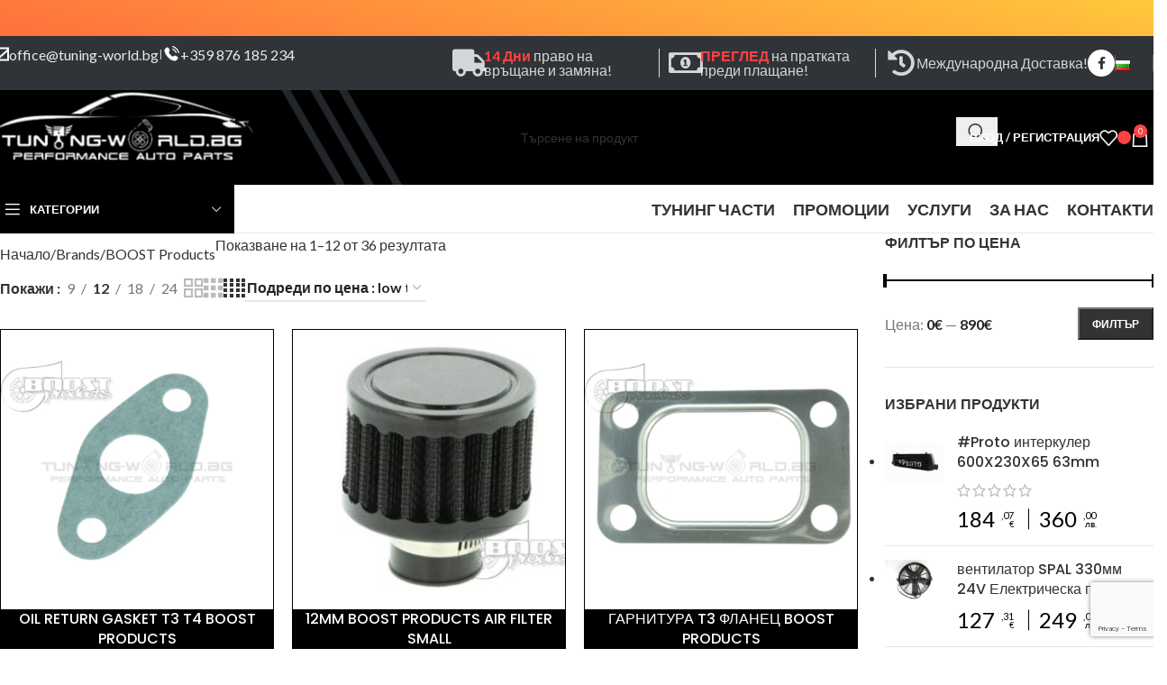

--- FILE ---
content_type: text/html; charset=UTF-8
request_url: https://tuning-world.bg/brand/boost-products/
body_size: 34359
content:
<!DOCTYPE html><html
lang=bg-BG prefix="og: https://ogp.me/ns#"><head><meta
charset="UTF-8"><link
rel=profile href=https://gmpg.org/xfn/11><link
rel=pingback href=https://tuning-world.bg/xmlrpc.php><style>img:is([sizes="auto" i], [sizes^="auto," i]) { contain-intrinsic-size: 3000px 1500px }</style> <script data-cfasync=false data-pagespeed-no-defer>var gtm4wp_datalayer_name = "dataLayer";
	var dataLayer = dataLayer || [];
	const gtm4wp_use_sku_instead = 1;
	const gtm4wp_currency = 'EUR';
	const gtm4wp_product_per_impression = 10;
	const gtm4wp_clear_ecommerce = false;</script> <title>BOOST Products Archives | Tuning World</title><meta
name="robots" content="follow, index, max-snippet:-1, max-video-preview:-1, max-image-preview:large"><link
rel=canonical href=https://tuning-world.bg/brand/boost-products/ ><link
rel=next href=https://tuning-world.bg/brand/boost-products/page/2/ ><meta
property="og:locale" content="bg_BG"><meta
property="og:type" content="article"><meta
property="og:title" content="BOOST Products Archives | Tuning World"><meta
property="og:url" content="https://tuning-world.bg/brand/boost-products/"><meta
property="og:site_name" content="Tuning World"><meta
property="article:publisher" content="https://www.facebook.com/TUNINGWORLD.BG"><meta
name="twitter:card" content="summary_large_image"><meta
name="twitter:title" content="BOOST Products Archives | Tuning World"><meta
name="twitter:label1" content="Продукти"><meta
name="twitter:data1" content="36"><link
rel=dns-prefetch href=//cdn.jsdelivr.net><link
rel=dns-prefetch href=//fonts.googleapis.com><link
rel=alternate type=application/rss+xml title="Tuning World &raquo; Поток" href=https://tuning-world.bg/feed/ ><link
rel=alternate type=application/rss+xml title="Tuning World &raquo; поток за коментари" href=https://tuning-world.bg/comments/feed/ ><link
rel=alternate type=application/rss+xml title="Tuning World &raquo; BOOST Products Марка поток" href=https://tuning-world.bg/brand/boost-products/feed/ ><link
rel=stylesheet id=cws-tools-styles-css href='https://tuning-world.bg/wp-content/plugins/cws-tools/assets/css/cws-tools.css?ver=6141' type=text/css media=all><link
rel=stylesheet id=widgetopts-styles-css href='https://tuning-world.bg/wp-content/plugins/widget-options/assets/css/widget-options.css?ver=4.1.1' type=text/css media=all><style id=woocommerce-inline-inline-css>.woocommerce form .form-row .required { visibility: visible; }</style><link
rel=stylesheet id=ymm-css href='https://tuning-world.bg/wp-content/plugins/ymm-search/view/frontend/web/main.css?ver=6.7.4' type=text/css media=all><link
rel=stylesheet id=ymm_product_restriction-css href='https://tuning-world.bg/wp-content/plugins/ymm-search/view/frontend/web/product/restriction.css?ver=6.7.4' type=text/css media=all><link
rel=stylesheet id=elementor-frontend-css href='https://tuning-world.bg/wp-content/uploads/elementor/css/custom-frontend.min.css?ver=1767866345' type=text/css media=all><link
rel=stylesheet id=elementor-post-1669-css href='https://tuning-world.bg/wp-content/uploads/elementor/css/post-1669.css?ver=1767866345' type=text/css media=all><link
rel=stylesheet id=font-awesome-5-all-css href='https://tuning-world.bg/wp-content/plugins/elementor/assets/lib/font-awesome/css/all.min.css?ver=3.28.1' type=text/css media=all><link
rel=stylesheet id=font-awesome-4-shim-css href='https://tuning-world.bg/wp-content/plugins/elementor/assets/lib/font-awesome/css/v4-shims.min.css?ver=3.28.1' type=text/css media=all><link
rel=stylesheet id=pwb-styles-frontend-css href='https://tuning-world.bg/wp-content/plugins/perfect-woocommerce-brands/build/frontend/css/style.css?ver=3.5.0' type=text/css media=all><link
rel=stylesheet id=woodmart-style-css href='https://tuning-world.bg/wp-content/themes/woodmart/css/parts/base.min.css?ver=8.1.1' type=text/css media=all><link
rel=stylesheet id=wd-helpers-wpb-elem-css href='https://tuning-world.bg/wp-content/themes/woodmart/css/parts/helpers-wpb-elem.min.css?ver=8.1.1' type=text/css media=all><link
rel=stylesheet id=wd-elementor-base-css href='https://tuning-world.bg/wp-content/themes/woodmart/css/parts/int-elem-base.min.css?ver=8.1.1' type=text/css media=all><link
rel=stylesheet id=wd-elementor-pro-base-css href='https://tuning-world.bg/wp-content/themes/woodmart/css/parts/int-elementor-pro.min.css?ver=8.1.1' type=text/css media=all><link
rel=stylesheet id=wd-int-wordfence-css href='https://tuning-world.bg/wp-content/themes/woodmart/css/parts/int-wordfence.min.css?ver=8.1.1' type=text/css media=all><link
rel=stylesheet id=wd-woocommerce-base-css href='https://tuning-world.bg/wp-content/themes/woodmart/css/parts/woocommerce-base.min.css?ver=8.1.1' type=text/css media=all><link
rel=stylesheet id=wd-mod-star-rating-css href='https://tuning-world.bg/wp-content/themes/woodmart/css/parts/mod-star-rating.min.css?ver=8.1.1' type=text/css media=all><link
rel=stylesheet id=wd-woocommerce-block-notices-css href='https://tuning-world.bg/wp-content/themes/woodmart/css/parts/woo-mod-block-notices.min.css?ver=8.1.1' type=text/css media=all><link
rel=stylesheet id=wd-widget-active-filters-css href='https://tuning-world.bg/wp-content/themes/woodmart/css/parts/woo-widget-active-filters.min.css?ver=8.1.1' type=text/css media=all><link
rel=stylesheet id=wd-woo-shop-predefined-css href='https://tuning-world.bg/wp-content/themes/woodmart/css/parts/woo-shop-predefined.min.css?ver=8.1.1' type=text/css media=all><link
rel=stylesheet id=wd-woo-shop-el-products-per-page-css href='https://tuning-world.bg/wp-content/themes/woodmart/css/parts/woo-shop-el-products-per-page.min.css?ver=8.1.1' type=text/css media=all><link
rel=stylesheet id=wd-woo-shop-page-title-css href='https://tuning-world.bg/wp-content/themes/woodmart/css/parts/woo-shop-page-title.min.css?ver=8.1.1' type=text/css media=all><link
rel=stylesheet id=wd-woo-mod-shop-loop-head-css href='https://tuning-world.bg/wp-content/themes/woodmart/css/parts/woo-mod-shop-loop-head.min.css?ver=8.1.1' type=text/css media=all><link
rel=stylesheet id=wd-woo-shop-el-order-by-css href='https://tuning-world.bg/wp-content/themes/woodmart/css/parts/woo-shop-el-order-by.min.css?ver=8.1.1' type=text/css media=all><link
rel=stylesheet id=wd-woo-shop-el-products-view-css href='https://tuning-world.bg/wp-content/themes/woodmart/css/parts/woo-shop-el-products-view.min.css?ver=8.1.1' type=text/css media=all><link
rel=stylesheet id=wd-opt-carousel-disable-css href='https://tuning-world.bg/wp-content/themes/woodmart/css/parts/opt-carousel-disable.min.css?ver=8.1.1' type=text/css media=all><link
rel=stylesheet id=header-categories-nav-css href='https://tuning-world.bg/wp-content/themes/woodmart/css/parts/header-el-category-nav.min.css?ver=3112' type=text/css media=all><link
rel=stylesheet id=mod-nav-vertical-css href='https://tuning-world.bg/wp-content/themes/woodmart/css/parts/mod-nav-vertical.min.css?ver=3112' type=text/css media=all><link
rel=stylesheet id=child-style-css href='https://tuning-world.bg/wp-content/themes/woodmart-child/style.css?ver=3112' type=text/css media=all><link
rel=stylesheet id=child-fonts-css href='https://tuning-world.bg/wp-content/themes/woodmart-child/css/fonts.css?ver=3112' type=text/css media=all><link
rel=stylesheet id=child-colors-css href='https://tuning-world.bg/wp-content/themes/woodmart-child/css/colors.css?ver=3112' type=text/css media=all><link
rel=stylesheet id=child-responsive-css href='https://tuning-world.bg/wp-content/themes/woodmart-child/css/responsive.css?ver=3112' type=text/css media=all><link
rel=stylesheet id=child-prices-css href='https://tuning-world.bg/wp-content/themes/woodmart-child/css/prices.css?ver=3112' type=text/css media=all><link
rel=stylesheet id=wd-woo-mod-quantity-css href='https://tuning-world.bg/wp-content/themes/woodmart/css/parts/woo-mod-quantity.min.css?ver=8.1.1' type=text/css media=all><link
rel=stylesheet id=wd-woo-single-prod-el-base-css href='https://tuning-world.bg/wp-content/themes/woodmart/css/parts/woo-single-prod-el-base.min.css?ver=8.1.1' type=text/css media=all><link
rel=stylesheet id=wd-woo-mod-stock-status-css href='https://tuning-world.bg/wp-content/themes/woodmart/css/parts/woo-mod-stock-status.min.css?ver=8.1.1' type=text/css media=all><link
rel=stylesheet id=wd-woo-mod-shop-attributes-css href='https://tuning-world.bg/wp-content/themes/woodmart/css/parts/woo-mod-shop-attributes.min.css?ver=8.1.1' type=text/css media=all><link
rel=stylesheet id=wd-header-base-css href='https://tuning-world.bg/wp-content/themes/woodmart/css/parts/header-base.min.css?ver=8.1.1' type=text/css media=all><link
rel=stylesheet id=wd-mod-tools-css href='https://tuning-world.bg/wp-content/themes/woodmart/css/parts/mod-tools.min.css?ver=8.1.1' type=text/css media=all><link
rel=stylesheet id=wd-header-elements-base-css href='https://tuning-world.bg/wp-content/themes/woodmart/css/parts/header-el-base.min.css?ver=8.1.1' type=text/css media=all><link
rel=stylesheet id=wd-social-icons-css href='https://tuning-world.bg/wp-content/themes/woodmart/css/parts/el-social-icons.min.css?ver=8.1.1' type=text/css media=all><link
rel=stylesheet id=wd-header-search-css href='https://tuning-world.bg/wp-content/themes/woodmart/css/parts/header-el-search.min.css?ver=8.1.1' type=text/css media=all><link
rel=stylesheet id=wd-header-search-form-css href='https://tuning-world.bg/wp-content/themes/woodmart/css/parts/header-el-search-form.min.css?ver=8.1.1' type=text/css media=all><link
rel=stylesheet id=wd-wd-search-results-css href='https://tuning-world.bg/wp-content/themes/woodmart/css/parts/wd-search-results.min.css?ver=8.1.1' type=text/css media=all><link
rel=stylesheet id=wd-wd-search-form-css href='https://tuning-world.bg/wp-content/themes/woodmart/css/parts/wd-search-form.min.css?ver=8.1.1' type=text/css media=all><link
rel=stylesheet id=wd-woo-mod-login-form-css href='https://tuning-world.bg/wp-content/themes/woodmart/css/parts/woo-mod-login-form.min.css?ver=8.1.1' type=text/css media=all><link
rel=stylesheet id=wd-header-my-account-css href='https://tuning-world.bg/wp-content/themes/woodmart/css/parts/header-el-my-account.min.css?ver=8.1.1' type=text/css media=all><link
rel=stylesheet id=wd-header-cart-side-css href='https://tuning-world.bg/wp-content/themes/woodmart/css/parts/header-el-cart-side.min.css?ver=8.1.1' type=text/css media=all><link
rel=stylesheet id=wd-header-cart-css href='https://tuning-world.bg/wp-content/themes/woodmart/css/parts/header-el-cart.min.css?ver=8.1.1' type=text/css media=all><link
rel=stylesheet id=wd-widget-shopping-cart-css href='https://tuning-world.bg/wp-content/themes/woodmart/css/parts/woo-widget-shopping-cart.min.css?ver=8.1.1' type=text/css media=all><link
rel=stylesheet id=wd-widget-product-list-css href='https://tuning-world.bg/wp-content/themes/woodmart/css/parts/woo-widget-product-list.min.css?ver=8.1.1' type=text/css media=all><link
rel=stylesheet id=wd-header-mobile-nav-dropdown-css href='https://tuning-world.bg/wp-content/themes/woodmart/css/parts/header-el-mobile-nav-dropdown.min.css?ver=8.1.1' type=text/css media=all><link
rel=stylesheet id=wd-page-title-css href='https://tuning-world.bg/wp-content/themes/woodmart/css/parts/page-title.min.css?ver=8.1.1' type=text/css media=all><link
rel=stylesheet id=wd-woo-single-prod-predefined-css href='https://tuning-world.bg/wp-content/themes/woodmart/css/parts/woo-single-prod-predefined.min.css?ver=8.1.1' type=text/css media=all><link
rel=stylesheet id=wd-woo-single-prod-and-quick-view-predefined-css href='https://tuning-world.bg/wp-content/themes/woodmart/css/parts/woo-single-prod-and-quick-view-predefined.min.css?ver=8.1.1' type=text/css media=all><link
rel=stylesheet id=wd-woo-single-prod-el-tabs-predefined-css href='https://tuning-world.bg/wp-content/themes/woodmart/css/parts/woo-single-prod-el-tabs-predefined.min.css?ver=8.1.1' type=text/css media=all><link
rel=stylesheet id=wd-woo-single-prod-el-gallery-css href='https://tuning-world.bg/wp-content/themes/woodmart/css/parts/woo-single-prod-el-gallery.min.css?ver=8.1.1' type=text/css media=all><link
rel=stylesheet id=wd-woo-single-prod-el-gallery-opt-thumb-left-desktop-css href='https://tuning-world.bg/wp-content/themes/woodmart/css/parts/woo-single-prod-el-gallery-opt-thumb-left-desktop.min.css?ver=8.1.1' type=text/css media=all><link
rel=stylesheet id=wd-swiper-css href='https://tuning-world.bg/wp-content/themes/woodmart/css/parts/lib-swiper.min.css?ver=8.1.1' type=text/css media=all><link
rel=stylesheet id=wd-swiper-arrows-css href='https://tuning-world.bg/wp-content/themes/woodmart/css/parts/lib-swiper-arrows.min.css?ver=8.1.1' type=text/css media=all><link
rel=stylesheet id=wd-photoswipe-css href='https://tuning-world.bg/wp-content/themes/woodmart/css/parts/lib-photoswipe.min.css?ver=8.1.1' type=text/css media=all><link
rel=stylesheet id=wd-woo-single-prod-el-navigation-css href='https://tuning-world.bg/wp-content/themes/woodmart/css/parts/woo-single-prod-el-navigation.min.css?ver=8.1.1' type=text/css media=all><link
rel=stylesheet id=wd-tabs-css href='https://tuning-world.bg/wp-content/themes/woodmart/css/parts/el-tabs.min.css?ver=8.1.1' type=text/css media=all><link
rel=stylesheet id=wd-woo-single-prod-el-tabs-opt-layout-tabs-css href='https://tuning-world.bg/wp-content/themes/woodmart/css/parts/woo-single-prod-el-tabs-opt-layout-tabs.min.css?ver=8.1.1' type=text/css media=all><link
rel=stylesheet id=wd-accordion-css href='https://tuning-world.bg/wp-content/themes/woodmart/css/parts/el-accordion.min.css?ver=8.1.1' type=text/css media=all><link
rel=stylesheet id=wd-woo-single-prod-el-reviews-css href='https://tuning-world.bg/wp-content/themes/woodmart/css/parts/woo-single-prod-el-reviews.min.css?ver=8.1.1' type=text/css media=all><link
rel=stylesheet id=wd-woo-single-prod-el-reviews-style-1-css href='https://tuning-world.bg/wp-content/themes/woodmart/css/parts/woo-single-prod-el-reviews-style-1.min.css?ver=8.1.1' type=text/css media=all><link
rel=stylesheet id=wd-mod-comments-css href='https://tuning-world.bg/wp-content/themes/woodmart/css/parts/mod-comments.min.css?ver=8.1.1' type=text/css media=all><link
rel=stylesheet id=wd-product-loop-css href='https://tuning-world.bg/wp-content/themes/woodmart/css/parts/woo-product-loop.min.css?ver=8.1.1' type=text/css media=all><link
rel=stylesheet id=wd-product-loop-base-css href='https://tuning-world.bg/wp-content/themes/woodmart/css/parts/woo-product-loop-base.min.css?ver=8.1.1' type=text/css media=all><link
rel=stylesheet id=wd-woo-mod-add-btn-replace-css href='https://tuning-world.bg/wp-content/themes/woodmart/css/parts/woo-mod-add-btn-replace.min.css?ver=8.1.1' type=text/css media=all><link
rel=stylesheet id=wd-mod-more-description-css href='https://tuning-world.bg/wp-content/themes/woodmart/css/parts/mod-more-description.min.css?ver=8.1.1' type=text/css media=all><link
rel=stylesheet id=wd-mfp-popup-css href='https://tuning-world.bg/wp-content/themes/woodmart/css/parts/lib-magnific-popup.min.css?ver=8.1.1' type=text/css media=all><link
rel=stylesheet id=wd-swiper-pagin-css href='https://tuning-world.bg/wp-content/themes/woodmart/css/parts/lib-swiper-pagin.min.css?ver=8.1.1' type=text/css media=all><link
rel=stylesheet id=wd-footer-base-css href='https://tuning-world.bg/wp-content/themes/woodmart/css/parts/footer-base.min.css?ver=8.1.1' type=text/css media=all><link
rel=stylesheet id=wd-brands-css href='https://tuning-world.bg/wp-content/themes/woodmart/css/parts/el-brand.min.css?ver=8.1.1' type=text/css media=all><link
rel=stylesheet id=wd-text-block-css href='https://tuning-world.bg/wp-content/themes/woodmart/css/parts/el-text-block.min.css?ver=8.1.1' type=text/css media=all><link
rel=stylesheet id=wd-widget-nav-css href='https://tuning-world.bg/wp-content/themes/woodmart/css/parts/widget-nav.min.css?ver=8.1.1' type=text/css media=all><link
rel=stylesheet id=wd-scroll-top-css href='https://tuning-world.bg/wp-content/themes/woodmart/css/parts/opt-scrolltotop.min.css?ver=8.1.1' type=text/css media=all><link
rel=stylesheet id=wd-header-my-account-sidebar-css href='https://tuning-world.bg/wp-content/themes/woodmart/css/parts/header-el-my-account-sidebar.min.css?ver=8.1.1' type=text/css media=all><link
rel=stylesheet id=wd-bottom-toolbar-css href='https://tuning-world.bg/wp-content/themes/woodmart/css/parts/opt-bottom-toolbar.min.css?ver=8.1.1' type=text/css media=all><link
rel=stylesheet id=xts-style-header_153799-css href='https://tuning-world.bg/wp-content/uploads/2025/03/xts-header_153799-1742484200.css?ver=8.1.1' type=text/css media=all><link
rel=stylesheet id=xts-style-theme_settings_default-css href='https://tuning-world.bg/wp-content/uploads/2025/05/xts-theme_settings_default-1747206567.css?ver=8.1.1' type=text/css media=all><link
rel=stylesheet id=xts-google-fonts-css href='https://fonts.googleapis.com/css?family=Lato%3A400%2C700%7CPoppins%3A400%2C600%2C500&#038;ver=8.1.1' type=text/css media=all><link
rel=stylesheet id=prdctfltr-css href='https://tuning-world.bg/wp-content/plugins/prdctfltr/includes/css/styles.css?ver=8.1.0' type=text/css media=all><link
rel=stylesheet id=elementor-gf-local-roboto-css href='https://tuning-world.bg/wp-content/uploads/elementor/google-fonts/css/roboto.css?ver=1742393482' type=text/css media=all><link
rel=stylesheet id=elementor-gf-local-robotoslab-css href='https://tuning-world.bg/wp-content/uploads/elementor/google-fonts/css/robotoslab.css?ver=1742393485' type=text/css media=all> <script src="https://tuning-world.bg/wp-includes/js/jquery/jquery.min.js?ver=3.7.1" id=jquery-core-js></script> <script src="https://tuning-world.bg/wp-content/plugins/woocommerce/assets/js/jquery-blockui/jquery.blockUI.min.js?ver=2.7.0-wc.9.7.2" id=jquery-blockui-js defer=defer data-wp-strategy=defer></script> <script id=wc-add-to-cart-js-extra>var wc_add_to_cart_params = {"ajax_url":"\/wp-admin\/admin-ajax.php","wc_ajax_url":"\/?wc-ajax=%%endpoint%%","i18n_view_cart":"\u041f\u0440\u0435\u0433\u043b\u0435\u0434 \u043d\u0430 \u043a\u043e\u043b\u0438\u0447\u043a\u0430\u0442\u0430","cart_url":"https:\/\/tuning-world.bg\/cart\/","is_cart":"","cart_redirect_after_add":"no"};</script> <script src="https://tuning-world.bg/wp-content/plugins/woocommerce/assets/js/frontend/add-to-cart.min.js?ver=9.7.2" id=wc-add-to-cart-js defer=defer data-wp-strategy=defer></script> <script src="https://tuning-world.bg/wp-content/plugins/woocommerce/assets/js/js-cookie/js.cookie.min.js?ver=2.1.4-wc.9.7.2" id=js-cookie-js defer=defer data-wp-strategy=defer></script> <script id=woocommerce-js-extra>var woocommerce_params = {"ajax_url":"\/wp-admin\/admin-ajax.php","wc_ajax_url":"\/?wc-ajax=%%endpoint%%","i18n_password_show":"Show password","i18n_password_hide":"Hide password"};</script> <script src="https://tuning-world.bg/wp-content/plugins/woocommerce/assets/js/frontend/woocommerce.min.js?ver=9.7.2" id=woocommerce-js defer=defer data-wp-strategy=defer></script> <script src="https://tuning-world.bg/wp-includes/js/jquery/ui/core.min.js?ver=1.13.3" id=jquery-ui-core-js></script> <script src="https://tuning-world.bg/wp-content/plugins/woocommerce/assets/js/jquery-cookie/jquery.cookie.min.js?ver=1.4.1-wc.9.7.2" id=jquery-cookie-js data-wp-strategy=defer></script> <script src="https://tuning-world.bg/wp-content/plugins/ymm-search/view/frontend/web/main.js?ver=6.7.4" id=ymm-js></script> <script src="https://tuning-world.bg/wp-content/plugins/elementor/assets/lib/font-awesome/js/v4-shims.min.js?ver=3.28.1" id=font-awesome-4-shim-js></script> <script src="https://tuning-world.bg/wp-content/themes/woodmart/js/scripts/global/scrollBar.min.js?ver=8.1.1" id=wd-scrollbar-js></script> <link
rel=https://api.w.org/ href=https://tuning-world.bg/wp-json/ ><link
rel=alternate title=JSON type=application/json href=https://tuning-world.bg/wp-json/wp/v2/pwb-brand/3817><link
rel=EditURI type=application/rsd+xml title=RSD href=https://tuning-world.bg/xmlrpc.php?rsd><meta
name="generator" content="WordPress 6.7.4"> <script>var ajaxurl = 'https://tuning-world.bg/wp-admin/admin-ajax.php';</script> 
 <script data-cfasync=false data-pagespeed-no-defer>var dataLayer_content = {"pagePostType":"product","pagePostType2":"tax-product","pageCategory":[],"browserName":"","browserVersion":"","browserEngineName":"","browserEngineVersion":"","osName":"","osVersion":"","deviceType":"bot","deviceManufacturer":"","deviceModel":"","geoCloudflareCountryCode":"US"};
	dataLayer.push( dataLayer_content );</script> <script data-cfasync=false>(function(w,d,s,l,i){w[l]=w[l]||[];w[l].push({'gtm.start':
new Date().getTime(),event:'gtm.js'});var f=d.getElementsByTagName(s)[0],
j=d.createElement(s),dl=l!='dataLayer'?'&l='+l:'';j.async=true;j.src=
'//www.googletagmanager.com/gtm.js?id='+i+dl;f.parentNode.insertBefore(j,f);
})(window,document,'script','dataLayer','GTM-WRRJWJT');</script> <meta
name="viewport" content="width=device-width, initial-scale=1.0, maximum-scale=1.0, user-scalable=no"><link
rel=preload as=font href="https://tuning-world.bg/wp-content/themes/woodmart/fonts/woodmart-font-1-400.woff2?v=8.1.1" type=font/woff2 crossorigin>
<noscript><style>.woocommerce-product-gallery{ opacity: 1 !important; }</style></noscript><meta
name="generator" content="Elementor 3.28.1; features: e_font_icon_svg, additional_custom_breakpoints, e_local_google_fonts; settings: css_print_method-external, google_font-enabled, font_display-auto"><meta
name="facebook-domain-verification" content="9fnd57ar28qk8t5tjc0mwjbf0uywbg"> <script >!function(f,b,e,v,n,t,s){if(f.fbq)return;n=f.fbq=function(){n.callMethod?
					n.callMethod.apply(n,arguments):n.queue.push(arguments)};if(!f._fbq)f._fbq=n;
					n.push=n;n.loaded=!0;n.version='2.0';n.queue=[];t=b.createElement(e);t.async=!0;
					t.src=v;s=b.getElementsByTagName(e)[0];s.parentNode.insertBefore(t,s)}(window,
					document,'script','https://connect.facebook.net/en_US/fbevents.js');</script>  <script >fbq('init', '217348343752282', {}, {
    "agent": "woocommerce-9.7.2-3.4.4"
});

				fbq( 'track', 'PageView', {
    "source": "woocommerce",
    "version": "9.7.2",
    "pluginVersion": "3.4.4"
} );

				document.addEventListener( 'DOMContentLoaded', function() {
					// Insert placeholder for events injected when a product is added to the cart through AJAX.
					document.body.insertAdjacentHTML( 'beforeend', '<div class=\"wc-facebook-pixel-event-placeholder\"></div>' );
				}, false );</script> <style>.e-con.e-parent:nth-of-type(n+4):not(.e-lazyloaded):not(.e-no-lazyload),
				.e-con.e-parent:nth-of-type(n+4):not(.e-lazyloaded):not(.e-no-lazyload) * {
					background-image: none !important;
				}
				@media screen and (max-height: 1024px) {
					.e-con.e-parent:nth-of-type(n+3):not(.e-lazyloaded):not(.e-no-lazyload),
					.e-con.e-parent:nth-of-type(n+3):not(.e-lazyloaded):not(.e-no-lazyload) * {
						background-image: none !important;
					}
				}
				@media screen and (max-height: 640px) {
					.e-con.e-parent:nth-of-type(n+2):not(.e-lazyloaded):not(.e-no-lazyload),
					.e-con.e-parent:nth-of-type(n+2):not(.e-lazyloaded):not(.e-no-lazyload) * {
						background-image: none !important;
					}
				}</style><link
rel=icon href=https://tuning-world.bg/wp-content/uploads/2020/10/cropped-logo-tw-32x32.png sizes=32x32><link
rel=icon href=https://tuning-world.bg/wp-content/uploads/2020/10/cropped-logo-tw-192x192.png sizes=192x192><link
rel=apple-touch-icon href=https://tuning-world.bg/wp-content/uploads/2020/10/cropped-logo-tw-180x180.png><meta
name="msapplication-TileImage" content="https://tuning-world.bg/wp-content/uploads/2020/10/cropped-logo-tw-270x270.png"><meta
name="generator" content="XforWooCommerce.com - Product Filter for WooCommerce"><style></style> <script>(function() {
		  const params = new URLSearchParams(window.location.search);
		  const ref = "carhunters";
		  if (ref) {
		    document.cookie = "affiliate_ref=" + ref + "; path=/; max-age=" + (60 * 60 * 24 * 30) + ";";
		  }
		})();</script>  <script>(function() {
	  const params = new URLSearchParams(window.location.search);
	  const ref = "carhunters";
	  if (ref) {
	    document.cookie = "affiliate_ref=" + ref + "; path=/; max-age=" + (60 * 60 * 24 * 30) + ";";
	  }
	})();</script> </head><body
class="archive tax-pwb-brand term-boost-products term-3817 wp-custom-logo theme-woodmart woocommerce woocommerce-page woocommerce-no-js wrapper-full-width  categories-accordion-on woodmart-ajax-shop-on sticky-toolbar-on prdctfltr-ajax prdctfltr-shop elementor-default elementor-kit-1669">
 <script id=wd-flicker-fix>// Flicker fix.</script> <noscript><iframe
src="https://www.googletagmanager.com/ns.html?id=GTM-WRRJWJT" height=0 width=0 style=display:none;visibility:hidden aria-hidden=true></iframe></noscript><div
class=website-wrapper><div
class=pre-header-wrapper><div
class="widget rotating-element"><div
class=textwidget><p>Безплатна доставка над 70лв. + Подарък при първа поръчка 🎁</p><p>Безплатна доставка над 70лв. + Подарък при първа поръчка 🎁</p><p>Безплатна доставка над 70лв. + Подарък при първа поръчка 🎁</p><p>Безплатна доставка над 70лв. + Подарък при първа поръчка 🎁</p></div></div></div><header
class="whb-header whb-header_153799 whb-sticky-shadow whb-scroll-slide whb-sticky-clone whb-hide-on-scroll"><div
class=whb-main-header><div
class="whb-row whb-top-bar whb-not-sticky-row whb-with-bg whb-without-border whb-color-light whb-flex-flex-middle"><div
class=container><div
class="whb-flex-row whb-top-bar-inner"><div
class="whb-column whb-col-left whb-column5 whb-visible-lg"><div
class="wd-header-text reset-last-child whb-y4ro7npestv02kyrww49 flex align-center"><a href="/cdn-cgi/l/email-protection#127d74747b71775266677c7b7c753f657d607e763c7075">
<svg
width=20px height=20px viewBox="0 -2.5 20 20" version=1.1 xmlns=http://www.w3.org/2000/svg xmlns:xlink=http://www.w3.org/1999/xlink>
<g
id=Page-1 stroke=none stroke-width=1 fill=none fill-rule=evenodd>
<g
id=Dribbble-Light-Preview transform="translate(-300.000000, -922.000000)" fill=#FFFFFF>
<g
id=icons transform="translate(56.000000, 160.000000)">
<path
d="M262,764.291 L254,771.318 L246,764.281 L246,764 L262,764 L262,764.291 Z M246,775 L246,766.945 L254,773.98 L262,766.953 L262,775 L246,775 Z M244,777 L264,777 L264,762 L244,762 L244,777 Z" id=email-[#1573]>
</path>
</g>
</g>
</g>
</svg>
<span class="__cf_email__" data-cfemail="dcb3babab5bfb99ca8a9b2b5b2bbf1abb3aeb0b8f2bebb">[email&#160;protected]</span></a> | <a
href="tel:+359 876 185234">
<svg
width=20px height=20px viewBox="0 0 24 24" fill=none xmlns=http://www.w3.org/2000/svg>
<path
d="M15.5562 14.5477L15.1007 15.0272C15.1007 15.0272 14.0181 16.167 11.0631 13.0559C8.10812 9.94484 9.1907 8.80507 9.1907 8.80507L9.47752 8.50311C10.1841 7.75924 10.2507 6.56497 9.63424 5.6931L8.37326 3.90961C7.61028 2.8305 6.13596 2.68795 5.26145 3.60864L3.69185 5.26114C3.25823 5.71766 2.96765 6.30945 3.00289 6.96594C3.09304 8.64546 3.81071 12.259 7.81536 16.4752C12.0621 20.9462 16.0468 21.1239 17.6763 20.9631C18.1917 20.9122 18.6399 20.6343 19.0011 20.254L20.4217 18.7584C21.3806 17.7489 21.1102 16.0182 19.8833 15.312L17.9728 14.2123C17.1672 13.7486 16.1858 13.8848 15.5562 14.5477Z" fill=#FFFFFF></path>
<path
d="M13.2595 1.87983C13.3257 1.47094 13.7122 1.19357 14.1211 1.25976C14.1464 1.26461 14.2279 1.27983 14.2705 1.28933C14.3559 1.30834 14.4749 1.33759 14.6233 1.38082C14.9201 1.46726 15.3347 1.60967 15.8323 1.8378C16.8286 2.29456 18.1544 3.09356 19.5302 4.46936C20.906 5.84516 21.705 7.17097 22.1617 8.16725C22.3899 8.66487 22.5323 9.07947 22.6187 9.37625C22.6619 9.52466 22.6912 9.64369 22.7102 9.72901C22.7197 9.77168 22.7267 9.80594 22.7315 9.83125L22.7373 9.86245C22.8034 10.2713 22.5286 10.6739 22.1197 10.7401C21.712 10.8061 21.3279 10.53 21.2601 10.1231C21.258 10.1121 21.2522 10.0828 21.2461 10.0551C21.2337 9.9997 21.2124 9.91188 21.1786 9.79572C21.1109 9.56339 20.9934 9.21806 20.7982 8.79238C20.4084 7.94207 19.7074 6.76789 18.4695 5.53002C17.2317 4.29216 16.0575 3.59117 15.2072 3.20134C14.7815 3.00618 14.4362 2.88865 14.2038 2.82097C14.0877 2.78714 13.9417 2.75363 13.8863 2.7413C13.4793 2.67347 13.1935 2.28755 13.2595 1.87983Z" fill=#FFFFFF></path>
<path
fill-rule=evenodd clip-rule=evenodd d="M13.4857 5.3293C13.5995 4.93102 14.0146 4.7004 14.4129 4.81419L14.2069 5.53534C14.4129 4.81419 14.4129 4.81419 14.4129 4.81419L14.4144 4.81461L14.4159 4.81505L14.4192 4.81602L14.427 4.81834L14.4468 4.8245C14.4618 4.82932 14.4807 4.8356 14.5031 4.84357C14.548 4.85951 14.6074 4.88217 14.6802 4.91337C14.8259 4.97581 15.0249 5.07223 15.2695 5.21694C15.7589 5.50662 16.4271 5.9878 17.2121 6.77277C17.9971 7.55775 18.4782 8.22593 18.7679 8.7154C18.9126 8.95991 19.009 9.15897 19.0715 9.30466C19.1027 9.37746 19.1254 9.43682 19.1413 9.48173C19.1493 9.50418 19.1555 9.52301 19.1604 9.53809L19.1665 9.55788L19.1688 9.56563L19.1698 9.56896L19.1702 9.5705C19.1702 9.5705 19.1707 9.57194 18.4495 9.77798L19.1707 9.57194C19.2845 9.97021 19.0538 10.3853 18.6556 10.4991C18.2607 10.6119 17.8492 10.3862 17.7313 9.99413L17.7276 9.98335C17.7223 9.96832 17.7113 9.93874 17.6928 9.89554C17.6558 9.8092 17.5887 9.66797 17.4771 9.47938C17.2541 9.10264 16.8514 8.53339 16.1514 7.83343C15.4515 7.13348 14.8822 6.73078 14.5055 6.50781C14.3169 6.39619 14.1757 6.32909 14.0893 6.29209C14.0461 6.27358 14.0165 6.26254 14.0015 6.25721L13.9907 6.25352C13.5987 6.13564 13.3729 5.72419 13.4857 5.3293Z" fill=#FFFFFF></path>
</svg>
+359 876 185 234</a></div></div><div
class="whb-column whb-col-center whb-column6 whb-visible-lg whb-empty-column"></div><div
class="whb-column whb-col-right whb-column7 whb-visible-lg"><div
class="wd-header-text reset-last-child whb-qbzr18inbxdd2qqs61fg"><div
class=icons><div
class=icon-box-wrapper><div
class=icon><i
class="fa fa-truck"></i></div><div
class=icon-content><strong>14 Дни</strong> право на връщане и замяна!</div></div><div
class=icon-box-wrapper><div
class=icon><i
class="fa fa-money"></i></div><div
class=icon-content><strong>ПРЕГЛЕД</strong> на пратката преди плащане!</div></div><div
class=icon-box-wrapper><div
class=icon><i
class="fa fa-history"></i></div><div
class=icon-content>Международна Доставка!</div></div></div></div><div
id class=" wd-social-icons wd-style-default wd-size-small social-follow wd-shape-circle  whb-43k0qayz7gg36f2jmmhk color-scheme-light text-center">
<a
rel="noopener noreferrer nofollow" href=https://www.facebook.com/Tuning-Worldbg-110301113742933/ target=_blank class=" wd-social-icon social-facebook" aria-label="Facebook social link">
<span
class=wd-icon></span>
</a></div><div
class="wd-header-divider wd-full-height whb-aik22afewdiur23h71ba"></div><div
class="wd-header-nav wd-header-secondary-nav whb-qyxd33agi52wruenrb9t text-right wd-full-height" role=navigation aria-label="Secondary navigation"><ul
id=menu-top-bar-right class="menu wd-nav wd-nav-secondary wd-style-bordered wd-gap-s"><li
id=menu-item-45546 class="pll-parent-menu-item menu-item menu-item-type-custom menu-item-object-custom menu-item-has-children menu-item-45546 item-level-0 menu-simple-dropdown wd-event-hover" ><a
href=#pll_switcher class=woodmart-nav-link><span
class=nav-link-text><img
src=[data-uri] alt width=16 height=11 style="width: 16px; height: 11px;"><span
style=margin-left:0.3em;>БГ</span></span></a><div
class="color-scheme-dark wd-design-default wd-dropdown-menu wd-dropdown"><div
class="container wd-entry-content"><ul
class="wd-sub-menu color-scheme-dark">
<li
id=menu-item-45546-bg class="lang-item lang-item-4233 lang-item-bg current-lang no-translation lang-item-first menu-item menu-item-type-custom menu-item-object-custom menu-item-home menu-item-45546-bg item-level-1 wd-event-hover" ><a
href=https://tuning-world.bg/ hreflang=bg-BG lang=bg-BG class=woodmart-nav-link><img
src=[data-uri] alt width=16 height=11 style="width: 16px; height: 11px;"><span
style=margin-left:0.3em;>БГ</span></a></li>
<li
id=menu-item-45546-en class="lang-item lang-item-4236 lang-item-en no-translation menu-item menu-item-type-custom menu-item-object-custom menu-item-45546-en item-level-1 wd-event-hover" ><a
href=https://tuning-world.bg/en/ hreflang=en-GB lang=en-GB class=woodmart-nav-link><img
src="[data-uri]" alt width=16 height=11 style="width: 16px; height: 11px;"><span
style=margin-left:0.3em;>EN</span></a></li>
<li
id=menu-item-45546-el class="lang-item lang-item-4241 lang-item-el no-translation menu-item menu-item-type-custom menu-item-object-custom menu-item-45546-el item-level-1 wd-event-hover" ><a
href=https://tuning-world.bg/el/ hreflang=el lang=el class=woodmart-nav-link><img
src=[data-uri] alt width=16 height=11 style="width: 16px; height: 11px;"><span
style=margin-left:0.3em;>GR</span></a></li>
<li
id=menu-item-45546-ro class="lang-item lang-item-4246 lang-item-ro no-translation menu-item menu-item-type-custom menu-item-object-custom menu-item-45546-ro item-level-1 wd-event-hover" ><a
href=https://tuning-world.bg/ro/ hreflang=ro-RO lang=ro-RO class=woodmart-nav-link><img
loading=lazy src="[data-uri]" alt width=16 height=11 style="width: 16px; height: 11px;"><span
style=margin-left:0.3em;>RO</span></a></li></ul></div></div>
</li></ul></div><div
class="wd-header-divider wd-full-height whb-hvo7pk2f543doxhr21h5"></div></div><div
class="whb-column whb-col-mobile whb-column_mobile1 whb-hidden-lg"><div
id class=" wd-social-icons wd-style-default wd-size-small social-follow wd-shape-circle  whb-vmlw3iqy1i9gf64uk7of color-scheme-light text-center">
<a
rel="noopener noreferrer nofollow" href=https://www.facebook.com/Tuning-Worldbg-110301113742933/ target=_blank class=" wd-social-icon social-facebook" aria-label="Facebook social link">
<span
class=wd-icon></span>
</a></div></div></div></div></div><div
class="whb-row whb-general-header whb-not-sticky-row whb-with-bg whb-border-fullwidth whb-color-light whb-flex-flex-middle"><div
class=container><div
class="whb-flex-row whb-general-header-inner"><div
class="whb-column whb-col-left whb-column8 whb-visible-lg"><div
class="site-logo whb-gs8bcnxektjsro21n657">
<a
href=https://tuning-world.bg/ class="wd-logo wd-main-logo" rel=home aria-label="Site logo">
<img
loading=lazy width=300 height=78 src="https://tuning-world.bg/wp-content/uploads/2025/03/logo-tuning-world.png?v=1742484704" class="attachment-full size-full" alt style=max-width:250px; decoding=async srcset="https://tuning-world.bg/wp-content/uploads/2025/03/logo-tuning-world.png?v=1742484704 300w, https://tuning-world.bg/wp-content/uploads/2025/03/logo-tuning-world-150x39.png?v=1742484704 150w" sizes="(max-width: 300px) 100vw, 300px">	</a></div></div><div
class="whb-column whb-col-center whb-column9 whb-visible-lg"><div
class="wd-search-form wd-header-search-form wd-display-form whb-9x1ytaxq7aphtb3npidp"><form
role=search method=get class="searchform  wd-style-default woodmart-ajax-search" action=https://tuning-world.bg/  data-thumbnail=1 data-price=1 data-post_type=product data-count=20 data-sku=0 data-symbols_count=3>
<input
type=text class=s placeholder="Търсене на продукт" value name=s aria-label=Search title="Търсене на продукт" required>
<input
type=hidden name=post_type value=product>
<span
class="wd-clear-search wd-hide"></span>
<button
type=submit class=searchsubmit>
<span>
Search	</span>
</button></form><div
class=search-results-wrapper><div
class="wd-dropdown-results wd-scroll wd-dropdown"><div
class=wd-scroll-content></div></div></div></div></div><div
class="whb-column whb-col-right whb-column10 whb-visible-lg"><div
class="whb-space-element whb-d6tcdhggjbqbrs217tl1 " style=width:15px;></div><div
class="wd-header-my-account wd-tools-element wd-event-hover wd-design-1 wd-account-style-text login-side-opener whb-vssfpylqqax9pvkfnxoz">
<a
href=https://tuning-world.bg/my-account/ title="Моят профил">
<span
class=wd-tools-icon>
</span>
<span
class=wd-tools-text>
Вход / Регистрация	</span></a></div><div
class="wd-header-wishlist wd-tools-element wd-style-icon wd-with-count wd-design-2 whb-a22wdkiy3r40yw2paskq" title="My Wishlist">
<a
href=https://tuning-world.bg/wishlist/ title="Wishlist products">
<span
class=wd-tools-icon>
<span
class=wd-tools-count>
0	</span>
</span><span
class=wd-tools-text>
Любими	</span></a></div><div
class="wd-header-cart wd-tools-element wd-design-2 cart-widget-opener whb-nedhm962r512y1xz9j06">
<a
href=https://tuning-world.bg/cart/ title=Количка>
<span
class="wd-tools-icon wd-icon-alt">
<span
class="wd-cart-number wd-tools-count">0 <span>items</span></span>
</span>
<span
class=wd-tools-text>
<span
class=wd-cart-subtotal></span>
</span></a></div></div><div
class="whb-column whb-mobile-left whb-column_mobile2 whb-hidden-lg"><div
class="wd-tools-element wd-header-mobile-nav wd-style-text wd-design-1 whb-g1k0m1tib7raxrwkm1t3">
<a
href=# rel=nofollow aria-label="Open mobile menu">
<span
class=wd-tools-icon>
</span><span
class=wd-tools-text>Menu</span></a></div></div><div
class="whb-column whb-mobile-center whb-column_mobile3 whb-hidden-lg"><div
class="site-logo whb-lt7vdqgaccmapftzurvt">
<a
href=https://tuning-world.bg/ class="wd-logo wd-main-logo" rel=home aria-label="Site logo">
<img
loading=lazy width=322 height=81 src="https://tuning-world.bg/wp-content/uploads/2020/10/cropped-66666.png?v=1742486305" class="attachment-full size-full" alt style=max-width:179px; decoding=async srcset="https://tuning-world.bg/wp-content/uploads/2020/10/cropped-66666.png?v=1742486305 322w, https://tuning-world.bg/wp-content/uploads/2020/10/cropped-66666-150x38.png?v=1742486305 150w, https://tuning-world.bg/wp-content/uploads/2020/10/cropped-66666-300x75.png?v=1742486305 300w" sizes="(max-width: 322px) 100vw, 322px">	</a></div></div><div
class="whb-column whb-mobile-right whb-column_mobile4 whb-hidden-lg"><div
class="wd-header-cart wd-tools-element wd-design-5 cart-widget-opener whb-trk5sfmvib0ch1s1qbtc">
<a
href=https://tuning-world.bg/cart/ title=Количка>
<span
class="wd-tools-icon wd-icon-alt">
<span
class="wd-cart-number wd-tools-count">0 <span>items</span></span>
</span>
<span
class=wd-tools-text>
<span
class=wd-cart-subtotal></span>
</span></a></div></div></div></div></div><div
class="whb-row whb-header-bottom whb-sticky-row whb-without-bg whb-border-fullwidth whb-color-dark whb-hidden-mobile whb-flex-flex-middle"><div
class=container><div
class="whb-flex-row whb-header-bottom-inner"><div
class="whb-column whb-col-left whb-column11 whb-visible-lg"><div
class="wd-header-text reset-last-child whb-1spouxbb0i2hv0tywy58"><div
class="wd-header-cats wd-style-1 wd-event-hover" role=navigation aria-label>
<span
class="menu-opener color-scheme-light">
<span
class=menu-opener-icon></span>
<span
class=menu-open-label>Категории</span>
</span><div
class="wd-dropdown wd-dropdown-cats"><ul
id class="menu wd-nav wd-nav-vertical wd-design-default">
<li
id=menu-item-4409 class="menu-item menu-item-type-taxonomy menu-item-object-product_cat menu-item-4409 item-level-0 menu-mega-dropdown wd-event-hover " style="--wd-dropdown-padding: 0px;">
<a
href=https://tuning-world.bg/product-category/active-sound/ class=woodmart-nav-link data-hover="ACTIVE SOUND">
<span
class=nav-link-text>ACTIVE SOUND</span>
</a></li>
<li
id=menu-item-4406 class="menu-item menu-item-type-taxonomy menu-item-object-product_cat menu-item-4406 item-level-0 menu-mega-dropdown wd-event-hover menu-item-has-children" style="--wd-dropdown-padding: 0px;">
<a
href=https://tuning-world.bg/product-category/stelki/ class=woodmart-nav-link data-hover=Стелки>
<span
class=nav-link-text>Стелки</span>
</a><ul
class=children>
<li
class="menu-item menu-item-type-taxonomy menu-item-object-product_cat menu-item-4408">
<a
href=https://tuning-world.bg/product-category/stelki/mercedes-benz/ class=woodmart-nav-link data-hover=mercedes-benz>
<span
class=nav-link-text>mercedes-benz</span>
</a>
</li></ul>
</li>
<li
id=menu-item-4259 class="menu-item menu-item-type-taxonomy menu-item-object-product_cat menu-item-4259 item-level-0 menu-mega-dropdown wd-event-hover " style="--wd-dropdown-padding: 0px;">
<a
href=https://tuning-world.bg/product-category/electronics/ class=woodmart-nav-link data-hover=Електроника>
<span
class=nav-link-text>Електроника</span>
</a></li>
<li
id=menu-item-4269 class="menu-item menu-item-type-taxonomy menu-item-object-product_cat menu-item-4269 item-level-0 menu-mega-dropdown wd-event-hover menu-item-has-children" style="--wd-dropdown-padding: 0px;">
<a
href=https://tuning-world.bg/product-category/kupe/ class=woodmart-nav-link data-hover=Купе>
<span
class=nav-link-text>Купе</span>
</a><ul
class=children>
<li
class="menu-item menu-item-type-taxonomy menu-item-object-product_cat menu-item-3452">
<a
href=https://tuning-world.bg/product-category/kupe/eksterior/ class=woodmart-nav-link data-hover=Екстериор>
<span
class=nav-link-text>Екстериор</span>
</a>
</li>
<li
class="menu-item menu-item-type-taxonomy menu-item-object-product_cat menu-item-44">
<a
href=https://tuning-world.bg/product-category/kupe/svetlini/ class=woodmart-nav-link data-hover="тунинг СВЕТЛИНИ">
<span
class=nav-link-text>тунинг СВЕТЛИНИ</span>
</a>
</li></ul>
</li>
<li
id=menu-item-4216 class="menu-item menu-item-type-taxonomy menu-item-object-product_cat menu-item-4216 item-level-0 menu-mega-dropdown wd-event-hover menu-item-has-children" style="--wd-dropdown-padding: 0px;">
<a
href=https://tuning-world.bg/product-category/vodno-ohlajdane/ class=woodmart-nav-link data-hover="Водно охлаждане">
<span
class=nav-link-text>Водно охлаждане</span>
</a><ul
class=children>
<li
class="menu-item menu-item-type-taxonomy menu-item-object-product_cat menu-item-4016">
<a
href=https://tuning-world.bg/product-category/vodno-ohlajdane/aluminievi-vodni-radiatori/ class=woodmart-nav-link data-hover="Алуминиеви Водни Радиатори">
<span
class=nav-link-text>Алуминиеви Водни Радиатори</span>
</a>
</li>
<li
class="menu-item menu-item-type-taxonomy menu-item-object-product_cat menu-item-3770">
<a
href=https://tuning-world.bg/product-category/vodno-ohlajdane/vodni-markuchi/ class=woodmart-nav-link data-hover="Водни маркучи #Proto">
<span
class=nav-link-text>Водни маркучи #Proto</span>
</a>
</li></ul>
</li>
<li
id=menu-item-4043 class="menu-item menu-item-type-taxonomy menu-item-object-product_cat menu-item-4043 item-level-0 menu-mega-dropdown wd-event-hover menu-item-has-children" style="--wd-dropdown-padding: 0px;">
<a
href=https://tuning-world.bg/product-category/elektricheski-perki/ class=woodmart-nav-link data-hover="ЕЛЕКТРИЧЕСКИ ПЕРКИ">
<span
class=nav-link-text>ЕЛЕКТРИЧЕСКИ ПЕРКИ</span>
</a><ul
class=children>
<li
class="menu-item menu-item-type-taxonomy menu-item-object-product_cat menu-item-4275">
<a
href=https://tuning-world.bg/product-category/elektricheski-perki/proto/ class=woodmart-nav-link data-hover=#Proto>
<span
class=nav-link-text>#Proto</span>
</a>
</li>
<li
class="menu-item menu-item-type-taxonomy menu-item-object-product_cat menu-item-4042">
<a
href=https://tuning-world.bg/product-category/elektricheski-perki/tuning-world/ class=woodmart-nav-link data-hover=Tuning-world>
<span
class=nav-link-text>Tuning-world</span>
</a>
</li>
<li
class="menu-item menu-item-type-taxonomy menu-item-object-product_cat menu-item-184">
<a
href=https://tuning-world.bg/product-category/elektricheski-perki/spal/ class=woodmart-nav-link data-hover=SPAL>
<span
class=nav-link-text>SPAL</span>
</a>
</li></ul>
</li>
<li
id=menu-item-4014 class="menu-item menu-item-type-taxonomy menu-item-object-product_cat menu-item-4014 item-level-0 menu-mega-dropdown wd-event-hover menu-item-has-children" style="--wd-dropdown-padding: 0px;">
<a
href=https://tuning-world.bg/product-category/intercoolers/ class=woodmart-nav-link data-hover=Интеркулери>
<span
class=nav-link-text>Интеркулери</span>
</a><ul
class=children>
<li
class="menu-item menu-item-type-taxonomy menu-item-object-product_cat menu-item-4020">
<a
href=https://tuning-world.bg/product-category/intercoolers/interkuleri-direkten-montaj/ class=woodmart-nav-link data-hover="Инеркулери Директен Mонтаж">
<span
class=nav-link-text>Инеркулери Директен Mонтаж</span>
</a>
</li>
<li
class="menu-item menu-item-type-taxonomy menu-item-object-product_cat menu-item-4019">
<a
href=https://tuning-world.bg/product-category/intercoolers/pita-za-interkuleri/ class=woodmart-nav-link data-hover="Пити за интеркулери">
<span
class=nav-link-text>Пити за интеркулери</span>
</a>
</li>
<li
class="menu-item menu-item-type-taxonomy menu-item-object-product_cat menu-item-48">
<a
href=https://tuning-world.bg/product-category/intercoolers/chelni-interkuleri/ class=woodmart-nav-link data-hover="Универсални челни интеркулери">
<span
class=nav-link-text>Универсални челни интеркулери</span>
</a>
</li>
<li
class="menu-item menu-item-type-taxonomy menu-item-object-product_cat menu-item-389">
<a
href=https://tuning-world.bg/product-category/intercoolers/turbo-putishta-gotovi-kitove/ class=woodmart-nav-link data-hover="Турбо пътища готови китове">
<span
class=nav-link-text>Турбо пътища готови китове</span>
</a>
</li></ul>
</li>
<li
id=menu-item-407 class="menu-item menu-item-type-taxonomy menu-item-object-product_cat menu-item-407 item-level-0 menu-mega-dropdown wd-event-hover " style="--wd-dropdown-padding: 0px;">
<a
href=https://tuning-world.bg/product-category/ohlajdane-na-maslo/ class=woodmart-nav-link data-hover="ОХЛАЖДАНЕ НА МАСЛО">
<span
class=nav-link-text>ОХЛАЖДАНЕ НА МАСЛО</span>
</a></li>
<li
id=menu-item-53 class="menu-item menu-item-type-taxonomy menu-item-object-product_cat menu-item-53 item-level-0 menu-mega-dropdown wd-event-hover menu-item-has-children" style="--wd-dropdown-padding: 0px;">
<a
href=https://tuning-world.bg/product-category/silikonovi-markuchi/ class=woodmart-nav-link data-hover="СИЛИКОНОВИ МАРКУЧИ">
<span
class=nav-link-text>СИЛИКОНОВИ МАРКУЧИ</span>
</a><ul
class=children>
<li
class="menu-item menu-item-type-taxonomy menu-item-object-product_cat menu-item-4044">
<a
href=https://tuning-world.bg/product-category/silikonovi-markuchi/proto-silicones/ class=woodmart-nav-link data-hover="#PROTO UNIVERSAL SILICONE HOSES">
<span
class=nav-link-text>#PROTO UNIVERSAL SILICONE HOSES</span>
</a>
</li></ul>
</li>
<li
id=menu-item-68 class="menu-item menu-item-type-taxonomy menu-item-object-product_cat menu-item-68 item-level-0 menu-mega-dropdown wd-event-hover menu-item-has-children" style="--wd-dropdown-padding: 0px;">
<a
href=https://tuning-world.bg/product-category/aluminievi-trubi/ class=woodmart-nav-link data-hover="АЛУМИНИЕВИ ТРЪБИ">
<span
class=nav-link-text>АЛУМИНИЕВИ ТРЪБИ</span>
</a><ul
class=children>
<li
class="menu-item menu-item-type-taxonomy menu-item-object-product_cat menu-item-4221">
<a
href=https://tuning-world.bg/product-category/aluminievi-trubi/30sm45grkolena/ class=woodmart-nav-link data-hover="30см 45гр Колена">
<span
class=nav-link-text>30см 45гр Колена</span>
</a>
</li>
<li
class="menu-item menu-item-type-taxonomy menu-item-object-product_cat menu-item-4227">
<a
href=https://tuning-world.bg/product-category/aluminievi-trubi/60sm-45gr-kolena/ class=woodmart-nav-link data-hover="60см 45гр Колена">
<span
class=nav-link-text>60см 45гр Колена</span>
</a>
</li>
<li
class="menu-item menu-item-type-taxonomy menu-item-object-product_cat menu-item-4217">
<a
href=https://tuning-world.bg/product-category/aluminievi-trubi/aluminievi-kolena-30sm-90gr/ class=woodmart-nav-link data-hover="30см 90гр Колена">
<span
class=nav-link-text>30см 90гр Колена</span>
</a>
</li>
<li
class="menu-item menu-item-type-taxonomy menu-item-object-product_cat menu-item-4229">
<a
href=https://tuning-world.bg/product-category/aluminievi-trubi/60sm-90gr-kolena/ class=woodmart-nav-link data-hover="60см 90гр Колена">
<span
class=nav-link-text>60см 90гр Колена</span>
</a>
</li>
<li
class="menu-item menu-item-type-taxonomy menu-item-object-product_cat menu-item-4230">
<a
href=https://tuning-world.bg/product-category/aluminievi-trubi/30sm-135gr-kolena/ class=woodmart-nav-link data-hover="30см 135гр Колена">
<span
class=nav-link-text>30см 135гр Колена</span>
</a>
</li>
<li
class="menu-item menu-item-type-taxonomy menu-item-object-product_cat menu-item-4231">
<a
href=https://tuning-world.bg/product-category/aluminievi-trubi/30sm-180-kolena/ class=woodmart-nav-link data-hover="30см 180 Колена">
<span
class=nav-link-text>30см 180 Колена</span>
</a>
</li>
<li
class="menu-item menu-item-type-taxonomy menu-item-object-product_cat menu-item-4218">
<a
href=https://tuning-world.bg/product-category/aluminievi-trubi/10smaluminievitrubi/ class=woodmart-nav-link data-hover="10см Алуминиеви Тръби">
<span
class=nav-link-text>10см Алуминиеви Тръби</span>
</a>
</li>
<li
class="menu-item menu-item-type-taxonomy menu-item-object-product_cat menu-item-4219">
<a
href=https://tuning-world.bg/product-category/aluminievi-trubi/30smaluminievitrubi/ class=woodmart-nav-link data-hover="30см Алуминиеви Тръби">
<span
class=nav-link-text>30см Алуминиеви Тръби</span>
</a>
</li>
<li
class="menu-item menu-item-type-taxonomy menu-item-object-product_cat menu-item-4220">
<a
href=https://tuning-world.bg/product-category/aluminievi-trubi/60smaluminievitrubi/ class=woodmart-nav-link data-hover="60см Алуминиеви Тръби">
<span
class=nav-link-text>60см Алуминиеви Тръби</span>
</a>
</li></ul>
</li>
<li
id=menu-item-157 class="menu-item menu-item-type-taxonomy menu-item-object-product_cat menu-item-157 item-level-0 menu-mega-dropdown wd-event-hover menu-item-has-children" style="--wd-dropdown-padding: 0px;">
<a
href=https://tuning-world.bg/product-category/sportni-filtri/ class=woodmart-nav-link data-hover="СПОРТНИ ФИЛТРИ">
<span
class=nav-link-text>СПОРТНИ ФИЛТРИ</span>
</a><ul
class=children>
<li
class="menu-item menu-item-type-taxonomy menu-item-object-product_cat menu-item-4034">
<a
href=https://tuning-world.bg/product-category/sportni-filtri/konusni-filtri-vhod-60-76/ class=woodmart-nav-link data-hover="КОНУСНИ ФИЛТРИ ВХОД 60-76">
<span
class=nav-link-text>КОНУСНИ ФИЛТРИ ВХОД 60-76</span>
</a>
</li>
<li
class="menu-item menu-item-type-taxonomy menu-item-object-product_cat menu-item-4036">
<a
href=https://tuning-world.bg/product-category/sportni-filtri/konusni-filtri-nad-76mm/ class=woodmart-nav-link data-hover="КОНУСНИ ФИЛТРИ вход НАД 76ММ">
<span
class=nav-link-text>КОНУСНИ ФИЛТРИ вход НАД 76ММ</span>
</a>
</li>
<li
class="menu-item menu-item-type-taxonomy menu-item-object-product_cat menu-item-4035">
<a
href=https://tuning-world.bg/product-category/sportni-filtri/konusni-filtri-vhod-pod-60mm/ class=woodmart-nav-link data-hover="конусни филтри вход под 60мм">
<span
class=nav-link-text>конусни филтри вход под 60мм</span>
</a>
</li>
<li
class="menu-item menu-item-type-taxonomy menu-item-object-product_cat menu-item-4037">
<a
href=https://tuning-world.bg/product-category/sportni-filtri/panelni-sportni-filtri/ class=woodmart-nav-link data-hover="ПАНЕЛНИ СПОРТНИ ФИЛТРИ">
<span
class=nav-link-text>ПАНЕЛНИ СПОРТНИ ФИЛТРИ</span>
</a>
</li>
<li
class="menu-item menu-item-type-taxonomy menu-item-object-product_cat menu-item-406">
<a
href=https://tuning-world.bg/product-category/sportni-filtri/karterna-ventilacija-i-motori/ class=woodmart-nav-link data-hover="картерна вентилация и мотори">
<span
class=nav-link-text>картерна вентилация и мотори</span>
</a>
</li>
<li
class="menu-item menu-item-type-taxonomy menu-item-object-product_cat menu-item-245">
<a
href=https://tuning-world.bg/product-category/sportni-filtri/pochistvashti-preparati-sportni-filtri/ class=woodmart-nav-link data-hover="почистващи препарати спортни филтри">
<span
class=nav-link-text>почистващи препарати спортни филтри</span>
</a>
</li></ul>
</li>
<li
id=menu-item-244 class="menu-item menu-item-type-taxonomy menu-item-object-product_cat menu-item-244 item-level-0 menu-mega-dropdown wd-event-hover " style="--wd-dropdown-padding: 0px;">
<a
href=https://tuning-world.bg/product-category/intake-kitove/ class=woodmart-nav-link data-hover=Интейкове>
<span
class=nav-link-text>Интейкове</span>
</a></li>
<li
id=menu-item-57 class="menu-item menu-item-type-taxonomy menu-item-object-product_cat menu-item-57 item-level-0 menu-mega-dropdown wd-event-hover menu-item-has-children" style="--wd-dropdown-padding: 0px;">
<a
href=https://tuning-world.bg/product-category/izpuskatelna-sistema/ class=woodmart-nav-link data-hover="изпускателна система">
<span
class=nav-link-text>изпускателна система</span>
</a><ul
class=children>
<li
class="menu-item menu-item-type-taxonomy menu-item-object-product_cat menu-item-4266">
<a
href=https://tuning-world.bg/product-category/izpuskatelna-sistema/superspint-exhaust/ class=woodmart-nav-link data-hover="SUPERSPINT EXHAUST">
<span
class=nav-link-text>SUPERSPINT EXHAUST</span>
</a>
</li>
<li
class="menu-item menu-item-type-taxonomy menu-item-object-product_cat menu-item-4267">
<a
href=https://tuning-world.bg/product-category/izpuskatelna-sistema/xforce-exhaust/ class=woodmart-nav-link data-hover="XFORCE EXHAUST">
<span
class=nav-link-text>XFORCE EXHAUST</span>
</a>
</li>
<li
class="menu-item menu-item-type-taxonomy menu-item-object-product_cat menu-item-4258">
<a
href=https://tuning-world.bg/product-category/izpuskatelna-sistema/izpuskatelni-kolektori/ class=woodmart-nav-link data-hover="изпускателни колектори">
<span
class=nav-link-text>изпускателни колектори</span>
</a>
</li>
<li
class="menu-item menu-item-type-taxonomy menu-item-object-product_cat menu-item-4274">
<a
href=https://tuning-world.bg/product-category/izpuskatelna-sistema/sportni-katalizatori/ class=woodmart-nav-link data-hover="Спортни Катализатори">
<span
class=nav-link-text>Спортни Катализатори</span>
</a>
</li>
<li
class="menu-item menu-item-type-taxonomy menu-item-object-product_cat menu-item-4051">
<a
href=https://tuning-world.bg/product-category/izpuskatelna-sistema/y-pipe-x-pipe/ class=woodmart-nav-link data-hover="Y i X pipe">
<span
class=nav-link-text>Y i X pipe</span>
</a>
</li>
<li
class="menu-item menu-item-type-taxonomy menu-item-object-product_cat menu-item-4072">
<a
href=https://tuning-world.bg/product-category/izpuskatelna-sistema/garnituri/ class=woodmart-nav-link data-hover=Гарнитури>
<span
class=nav-link-text>Гарнитури</span>
</a>
</li>
<li
class="menu-item menu-item-type-taxonomy menu-item-object-product_cat menu-item-4215">
<a
href=https://tuning-world.bg/product-category/izpuskatelna-sistema/rm-motors-exhaust/ class=woodmart-nav-link data-hover="RM MOTORS EXHAUST">
<span
class=nav-link-text>RM MOTORS EXHAUST</span>
</a>
</li>
<li
class="menu-item menu-item-type-taxonomy menu-item-object-product_cat menu-item-71">
<a
href=https://tuning-world.bg/product-category/izpuskatelna-sistema/sportni-gurneta-sportni-gurneta-generaciq/ class=woodmart-nav-link data-hover="Спортни гърнета">
<span
class=nav-link-text>Спортни гърнета</span>
</a>
</li>
<li
class="menu-item menu-item-type-taxonomy menu-item-object-product_cat menu-item-4033">
<a
href=https://tuning-world.bg/product-category/izpuskatelna-sistema/sportni-garneta-s-nakrainik/ class=woodmart-nav-link data-hover="Спортни гърнета с накрайници">
<span
class=nav-link-text>Спортни гърнета с накрайници</span>
</a>
</li>
<li
class="menu-item menu-item-type-taxonomy menu-item-object-product_cat menu-item-72">
<a
href=https://tuning-world.bg/product-category/izpuskatelna-sistema/sportni-nakrainici-sportni-gurneta-gerneracii/ class=woodmart-nav-link data-hover="Спортни накрайници">
<span
class=nav-link-text>Спортни накрайници</span>
</a>
</li>
<li
class="menu-item menu-item-type-taxonomy menu-item-object-product_cat menu-item-397">
<a
href=https://tuning-world.bg/product-category/izpuskatelna-sistema/v-band-skobi/ class=woodmart-nav-link data-hover="V band Скоби">
<span
class=nav-link-text>V band Скоби</span>
</a>
</li>
<li
class="menu-item menu-item-type-taxonomy menu-item-object-product_cat menu-item-402">
<a
href=https://tuning-world.bg/product-category/izpuskatelna-sistema/trabi-nerazhdaema-stomana/ class=woodmart-nav-link data-hover="Тръби/колена неръждавейка">
<span
class=nav-link-text>Тръби/колена неръждавейка</span>
</a>
</li>
<li
class="menu-item menu-item-type-taxonomy menu-item-object-product_cat menu-item-341">
<a
href=https://tuning-world.bg/product-category/izpuskatelna-sistema/meki-vrazki/ class=woodmart-nav-link data-hover="Меки връзки">
<span
class=nav-link-text>Меки връзки</span>
</a>
</li>
<li
class="menu-item menu-item-type-taxonomy menu-item-object-product_cat menu-item-77">
<a
href=https://tuning-world.bg/product-category/izpuskatelna-sistema/cut-off-klapi-sportni-gurneta-generacii/ class=woodmart-nav-link data-hover="Cut off клапи">
<span
class=nav-link-text>Cut off клапи</span>
</a>
</li>
<li
class="menu-item menu-item-type-taxonomy menu-item-object-product_cat menu-item-73">
<a
href=https://tuning-world.bg/product-category/izpuskatelna-sistema/daunpaip-kit-sportni-gurneta-generacii/ class=woodmart-nav-link data-hover="Даунпайп кит">
<span
class=nav-link-text>Даунпайп кит</span>
</a>
</li>
<li
class="menu-item menu-item-type-taxonomy menu-item-object-product_cat menu-item-76">
<a
href=https://tuning-world.bg/product-category/izpuskatelna-sistema/termolenti-izolacia/ class=woodmart-nav-link data-hover="Термоленти изолация">
<span
class=nav-link-text>Термоленти изолация</span>
</a>
</li></ul>
</li>
<li
id=menu-item-3823 class="menu-item menu-item-type-taxonomy menu-item-object-product_cat menu-item-3823 item-level-0 menu-mega-dropdown wd-event-hover menu-item-has-children" style="--wd-dropdown-padding: 0px;">
<a
href=https://tuning-world.bg/product-category/sportno-okachvane/ class=woodmart-nav-link data-hover="СПОРТНО ОКАЧВАНЕ">
<span
class=nav-link-text>СПОРТНО ОКАЧВАНЕ</span>
</a><ul
class=children>
<li
class="menu-item menu-item-type-taxonomy menu-item-object-product_cat menu-item-4119">
<a
href=https://tuning-world.bg/product-category/sportno-okachvane/eibach-performance-suspension-kits/ class=woodmart-nav-link data-hover="EIBACH Performance Suspension Kits">
<span
class=nav-link-text>EIBACH Performance Suspension Kits</span>
</a>
</li>
<li
class="menu-item menu-item-type-taxonomy menu-item-object-product_cat menu-item-3822">
<a
href=https://tuning-world.bg/product-category/sportno-okachvane/kw-okachvane/ class=woodmart-nav-link data-hover="KW Suspension">
<span
class=nav-link-text>KW Suspension</span>
</a>
</li>
<li
class="menu-item menu-item-type-taxonomy menu-item-object-product_cat menu-item-186">
<a
href=https://tuning-world.bg/product-category/sportno-okachvane/eibach-spings/ class=woodmart-nav-link data-hover="EIBACH SPRINGS">
<span
class=nav-link-text>EIBACH SPRINGS</span>
</a>
</li></ul>
</li>
<li
id=menu-item-392 class="menu-item menu-item-type-taxonomy menu-item-object-product_cat menu-item-392 item-level-0 menu-mega-dropdown wd-event-hover menu-item-has-children" style="--wd-dropdown-padding: 0px;">
<a
href=https://tuning-world.bg/product-category/djanti/ class=woodmart-nav-link data-hover=ДЖАНТИ>
<span
class=nav-link-text>ДЖАНТИ</span>
</a><ul
class=children>
<li
class="menu-item menu-item-type-taxonomy menu-item-object-product_cat menu-item-4176">
<a
href=https://tuning-world.bg/product-category/djanti/minusovi-djanti/ class=woodmart-nav-link data-hover="Минусови джанти">
<span
class=nav-link-text>Минусови джанти</span>
</a>
</li>
<li
class="menu-item menu-item-type-taxonomy menu-item-object-product_cat menu-item-3828">
<a
href=https://tuning-world.bg/product-category/djanti/aluminievi-djanti/ class=woodmart-nav-link data-hover="АЛУМИНИЕВИ ДЖАНТИ">
<span
class=nav-link-text>АЛУМИНИЕВИ ДЖАНТИ</span>
</a>
</li></ul>
</li>
<li
id=menu-item-46 class="menu-item menu-item-type-taxonomy menu-item-object-product_cat menu-item-46 item-level-0 menu-mega-dropdown wd-event-hover " style="--wd-dropdown-padding: 0px;">
<a
href=https://tuning-world.bg/product-category/dupcheni-diskove-spirachna-sistema/ class=woodmart-nav-link data-hover="СПИРАЧНА СИСТЕМА">
<span
class=nav-link-text>СПИРАЧНА СИСТЕМА</span>
</a></li>
<li
id=menu-item-4400 class="menu-item menu-item-type-taxonomy menu-item-object-product_cat menu-item-4400 item-level-0 menu-mega-dropdown wd-event-hover menu-item-has-children" style="--wd-dropdown-padding: 0px;">
<a
href=https://tuning-world.bg/product-category/dvigatel/ class=woodmart-nav-link data-hover=Двигател>
<span
class=nav-link-text>Двигател</span>
</a><ul
class=children>
<li
class="menu-item menu-item-type-taxonomy menu-item-object-product_cat menu-item-4256">
<a
href=https://tuning-world.bg/product-category/dvigatel/blow-off-klapani/ class=woodmart-nav-link data-hover="blow off клапани">
<span
class=nav-link-text>blow off клапани</span>
</a>
</li>
<li
class="menu-item menu-item-type-taxonomy menu-item-object-product_cat menu-item-4053">
<a
href=https://tuning-world.bg/product-category/dvigatel/egr-racepipe-zamestiteli/ class=woodmart-nav-link data-hover="EGR Racepipe заместители">
<span
class=nav-link-text>EGR Racepipe заместители</span>
</a>
</li>
<li
class="menu-item menu-item-type-taxonomy menu-item-object-product_cat menu-item-4055">
<a
href=https://tuning-world.bg/product-category/dvigatel/map-sensor/ class=woodmart-nav-link data-hover="МАП СЕНЗОРИ">
<span
class=nav-link-text>МАП СЕНЗОРИ</span>
</a>
</li>
<li
class="menu-item menu-item-type-taxonomy menu-item-object-product_cat menu-item-4054">
<a
href=https://tuning-world.bg/product-category/dvigatel/silov-tuning/ class=woodmart-nav-link data-hover="СИЛОВ ТУНИНГ">
<span
class=nav-link-text>СИЛОВ ТУНИНГ</span>
</a>
</li>
<li
class="menu-item menu-item-type-taxonomy menu-item-object-product_cat menu-item-4093">
<a
href=https://tuning-world.bg/product-category/dvigatel/turbo/ class=woodmart-nav-link data-hover=Турбо>
<span
class=nav-link-text>Турбо</span>
</a>
</li></ul>
</li>
<li
id=menu-item-15 class="menu-item menu-item-type-taxonomy menu-item-object-product_cat menu-item-15 item-level-0 menu-mega-dropdown wd-event-hover menu-item-has-children" style="--wd-dropdown-padding: 0px;">
<a
href=https://tuning-world.bg/product-category/flanci/ class=woodmart-nav-link data-hover="Фланци за джанти">
<span
class=nav-link-text>Фланци за джанти</span>
</a><ul
class=children>
<li
class="menu-item menu-item-type-taxonomy menu-item-object-product_cat menu-item-4262">
<a
href=https://tuning-world.bg/product-category/flanci/boltove/ class=woodmart-nav-link data-hover=Болтове>
<span
class=nav-link-text>Болтове</span>
</a>
</li>
<li
class="menu-item menu-item-type-taxonomy menu-item-object-product_cat menu-item-4261">
<a
href=https://tuning-world.bg/product-category/flanci/dvoino-zahvashtane/ class=woodmart-nav-link data-hover="двойно захващане">
<span
class=nav-link-text>двойно захващане</span>
</a>
</li>
<li
class="menu-item menu-item-type-taxonomy menu-item-object-product_cat menu-item-4260">
<a
href=https://tuning-world.bg/product-category/flanci/edenichno-zahvashtane/ class=woodmart-nav-link data-hover="Единично захващане">
<span
class=nav-link-text>Единично захващане</span>
</a>
</li>
<li
class="menu-item menu-item-type-taxonomy menu-item-object-product_cat menu-item-404">
<a
href=https://tuning-world.bg/product-category/flanci/vtulki/ class=woodmart-nav-link data-hover="втулки за джанти">
<span
class=nav-link-text>втулки за джанти</span>
</a>
</li></ul>
</li>
<li
id=menu-item-45 class="menu-item menu-item-type-taxonomy menu-item-object-product_cat menu-item-45 item-level-0 menu-mega-dropdown wd-event-hover menu-item-has-children" style="--wd-dropdown-padding: 0px;">
<a
href=https://tuning-world.bg/product-category/dvigatelno-maslo/ class=woodmart-nav-link data-hover=течности>
<span
class=nav-link-text>течности</span>
</a><ul
class=children>
<li
class="menu-item menu-item-type-taxonomy menu-item-object-product_cat menu-item-4272">
<a
href=https://tuning-world.bg/product-category/dvigatelno-maslo/pakelo-lubricants/ class=woodmart-nav-link data-hover="PAKELO LUBRICANTS">
<span
class=nav-link-text>PAKELO LUBRICANTS</span>
</a>
</li>
<li
class="menu-item menu-item-type-taxonomy menu-item-object-product_cat menu-item-4263">
<a
href=https://tuning-world.bg/product-category/dvigatelno-maslo/dobavki-protev/ class=woodmart-nav-link data-hover="Добавки PRO TEC">
<span
class=nav-link-text>Добавки PRO TEC</span>
</a>
</li>
<li
class="menu-item menu-item-type-taxonomy menu-item-object-product_cat menu-item-390">
<a
href=https://tuning-world.bg/product-category/dvigatelno-maslo/dobavki-bardahl/ class=woodmart-nav-link data-hover="ДОБАВКИ BARDAHL">
<span
class=nav-link-text>ДОБАВКИ BARDAHL</span>
</a>
</li>
<li
class="menu-item menu-item-type-taxonomy menu-item-object-product_cat menu-item-336">
<a
href=https://tuning-world.bg/product-category/dvigatelno-maslo/masla-ravenol/ class=woodmart-nav-link data-hover="Масла Ravenol">
<span
class=nav-link-text>Масла Ravenol</span>
</a>
</li></ul>
</li>
<li
id=menu-item-50 class="menu-item menu-item-type-taxonomy menu-item-object-product_cat menu-item-50 item-level-0 menu-mega-dropdown wd-event-hover " style="--wd-dropdown-padding: 0px;">
<a
href=https://tuning-world.bg/product-category/detailing/ class=woodmart-nav-link data-hover=ДЕТАЙЛИНГ>
<span
class=nav-link-text>ДЕТАЙЛИНГ</span>
</a></li>
<li
id=menu-item-385 class="menu-item menu-item-type-taxonomy menu-item-object-product_cat menu-item-385 item-level-0 menu-mega-dropdown wd-event-hover menu-item-has-children" style="--wd-dropdown-padding: 0px;">
<a
href=https://tuning-world.bg/product-category/offroad/ class=woodmart-nav-link data-hover="Offroad Tuning">
<span
class=nav-link-text>Offroad Tuning</span>
</a><ul
class=children>
<li
class="menu-item menu-item-type-taxonomy menu-item-object-product_cat menu-item-3835">
<a
href=https://tuning-world.bg/product-category/offroad/flanci-za-djanti/ class=woodmart-nav-link data-hover="Офроуд фланци за джанти">
<span
class=nav-link-text>Офроуд фланци за джанти</span>
</a>
</li>
<li
class="menu-item menu-item-type-taxonomy menu-item-object-product_cat menu-item-3668">
<a
href=https://tuning-world.bg/product-category/offroad/podlojki-za-prujini/ class=woodmart-nav-link data-hover="Подложки за пружини">
<span
class=nav-link-text>Подложки за пружини</span>
</a>
</li>
<li
class="menu-item menu-item-type-taxonomy menu-item-object-product_cat menu-item-405">
<a
href=https://tuning-world.bg/product-category/offroad/minusovi-dzhanti/ class=woodmart-nav-link data-hover="Офроуд минусови джанти">
<span
class=nav-link-text>Офроуд минусови джанти</span>
</a>
</li>
<li
class="menu-item menu-item-type-taxonomy menu-item-object-product_cat menu-item-386">
<a
href=https://tuning-world.bg/product-category/offroad/lebedki/ class=woodmart-nav-link data-hover=Лебедки>
<span
class=nav-link-text>Лебедки</span>
</a>
</li></ul>
</li></ul></div></div></div></div><div
class="whb-column whb-col-center whb-column12 whb-visible-lg whb-empty-column"></div><div
class="whb-column whb-col-right whb-column13 whb-visible-lg"><div
class="wd-header-nav wd-header-main-nav text-left wd-design-1 whb-gdkc9l8vnsgwrxq29iwv" role=navigation aria-label="Main navigation"><ul
id=menu-header-menu class="menu wd-nav wd-nav-main wd-style-default wd-gap-s"><li
id=menu-item-540 class="menu-item menu-item-type-post_type menu-item-object-page menu-item-540 item-level-0 menu-simple-dropdown wd-event-hover" ><a
href=https://tuning-world.bg/tuning-chasti/ class=woodmart-nav-link><span
class=nav-link-text>ТУНИНГ ЧАСТИ</span></a></li>
<li
id=menu-item-523 class="menu-item menu-item-type-post_type menu-item-object-page menu-item-523 item-level-0 menu-simple-dropdown wd-event-hover" ><a
href=https://tuning-world.bg/promocii/ class=woodmart-nav-link><span
class=nav-link-text>Промоции</span></a></li>
<li
id=menu-item-45558 class="menu-item menu-item-type-post_type menu-item-object-page menu-item-45558 item-level-0 menu-simple-dropdown wd-event-hover" ><a
href=https://tuning-world.bg/uslugi/ class=woodmart-nav-link><span
class=nav-link-text>Услуги</span></a></li>
<li
id=menu-item-36 class="menu-item menu-item-type-post_type menu-item-object-page menu-item-36 item-level-0 menu-simple-dropdown wd-event-hover" ><a
href=https://tuning-world.bg/za-nas/ class=woodmart-nav-link><span
class=nav-link-text>За нас</span></a></li>
<li
id=menu-item-37 class="menu-item menu-item-type-post_type menu-item-object-page menu-item-37 item-level-0 menu-simple-dropdown wd-event-hover" ><a
href=https://tuning-world.bg/kontakti/ class=woodmart-nav-link><span
class=nav-link-text>Контакти</span></a></li></ul></div></div><div
class="whb-column whb-col-mobile whb-column_mobile5 whb-hidden-lg whb-empty-column"></div></div></div></div></div></header><div
class="wd-page-content main-page-wrapper"><main
class="wd-content-layout content-layout-wrapper container wd-grid-g wd-sidebar-hidden-md-sm wd-sidebar-hidden-sm" role=main style=--wd-col-lg:12;--wd-gap-lg:30px;--wd-gap-sm:20px;><div
class="wd-content-area site-content wd-grid-col" style=--wd-col-lg:9;--wd-col-md:12;--wd-col-sm:12;><div
class=woocommerce-notices-wrapper></div><div
class=shop-loop-head><div
class=wd-shop-tools><nav
class="wd-breadcrumbs woocommerce-breadcrumb" aria-label=Breadcrumb>		<a
href=https://tuning-world.bg>
Начало	</a>
<span
class=wd-delimiter></span>		<span
class=wd-last>
Brands	</span>
<span
class=wd-delimiter></span>		<span
class=wd-last>
BOOST Products	</span></nav><p
class=woocommerce-result-count role=alert aria-relevant=all data-is-sorted-by=true>
Показване на 1&ndash;12 от 36 резултата<span
class=screen-reader-text>Sorted by price: low to high</span></p></div><div
class=wd-shop-tools><div
class="wd-show-sidebar-btn wd-action-btn wd-style-text wd-burger-icon">
<a
href=# rel=nofollow>Show sidebar</a></div><div
class=wd-products-per-page>
<span
class="wd-label per-page-title">
Покажи	</span><a
rel="nofollow noopener" href="https://tuning-world.bg/brand/boost-products/?per_page=9" class=per-page-variation>
<span>
9	</span>
</a>
<span
class=per-page-border></span>
<a
rel="nofollow noopener" href="https://tuning-world.bg/brand/boost-products/?per_page=12" class="per-page-variation current-variation">
<span>
12	</span>
</a>
<span
class=per-page-border></span>
<a
rel="nofollow noopener" href="https://tuning-world.bg/brand/boost-products/?per_page=18" class=per-page-variation>
<span>
18	</span>
</a>
<span
class=per-page-border></span>
<a
rel="nofollow noopener" href="https://tuning-world.bg/brand/boost-products/?per_page=24" class=per-page-variation>
<span>
24	</span>
</a>
<span
class=per-page-border></span></div><div
class="wd-products-shop-view products-view-grid">
<a
rel="nofollow noopener" href="https://tuning-world.bg/brand/boost-products/?shop_view=grid&#038;per_row=2" class="shop-view per-row-2" aria-label="Grid view 2"></a>
<a
rel="nofollow noopener" href="https://tuning-world.bg/brand/boost-products/?shop_view=grid&#038;per_row=3" class="shop-view per-row-3" aria-label="Grid view 3"></a>
<a
rel="nofollow noopener" href="https://tuning-world.bg/brand/boost-products/?shop_view=grid&#038;per_row=4" class="shop-view current-variation per-row-4" aria-label="Grid view 4"></a></div><form
class="woocommerce-ordering wd-style-underline wd-ordering-mb-icon" method=get>
<select
name=orderby class=orderby aria-label=Поръчка><option
value=popularity >Подреди по популярност</option><option
value=date >Сортирай по най-новите</option><option
value=price  selected=selected>Подреди по цена : low to high</option><option
value=price-desc >Подреди по цена high to low</option>
</select>
<input
type=hidden name=paged value=1></form></div></div><link
rel=stylesheet id=wd-shop-filter-area-css href="https://tuning-world.bg/wp-content/themes/woodmart/css/parts/woo-shop-el-filters-area.min.css?ver=8.1.1" type=text/css media=all><div
class=wd-products-element><link
rel=stylesheet id=wd-categories-loop-default-css href="https://tuning-world.bg/wp-content/themes/woodmart/css/parts/woo-categories-loop-default-old.min.css?ver=8.1.1" type=text/css media=all><link
rel=stylesheet id=wd-woo-categories-loop-css href="https://tuning-world.bg/wp-content/themes/woodmart/css/parts/woo-categories-loop.min.css?ver=8.1.1" type=text/css media=all><link
rel=stylesheet id=wd-categories-loop-css href="https://tuning-world.bg/wp-content/themes/woodmart/css/parts/woo-categories-loop-old.min.css?ver=8.1.1" type=text/css media=all><link
rel=stylesheet id=wd-sticky-loader-css href="https://tuning-world.bg/wp-content/themes/woodmart/css/parts/mod-sticky-loader.min.css?ver=8.1.1" type=text/css media=all><div
class="wd-sticky-loader wd-content-loader"><span
class=wd-loader></span></div><div
class="products wd-products wd-grid-g grid-columns-4 elements-grid pagination-pagination" data-source=main_loop data-min_price data-max_price data-columns=4 style=--wd-col-lg:4;--wd-col-md:4;--wd-col-sm:2;--wd-gap-lg:20px;--wd-gap-sm:10px;><div
class="wd-product wd-hover-base wd-hover-with-fade wd-col product-grid-item product product-no-swatches type-product post-14250 status-publish instock product_cat-garnituri product_cat-izpuskatelna-sistema has-post-thumbnail shipping-taxable purchasable product-type-simple" data-loop=1 data-id=14250><div
class=product-wrapper><div
class=content-product-imagin></div><div
class="product-element-top wd-quick-shop">
<a
href=https://tuning-world.bg/product/boost-products-turbocharger-oil-return-gasket-t3-t4/ class=product-image-link>
<img
loading=lazy width=430 height=430 src=https://tuning-world.bg/wp-content/uploads/2022/01/oil-supply-gasket-e1661332422705-430x430.png class="attachment-woocommerce_thumbnail size-woocommerce_thumbnail" alt decoding=async srcset="https://tuning-world.bg/wp-content/uploads/2022/01/oil-supply-gasket-e1661332422705-430x430.png 430w, https://tuning-world.bg/wp-content/uploads/2022/01/oil-supply-gasket-e1661332422705-150x150.png 150w, https://tuning-world.bg/wp-content/uploads/2022/01/oil-supply-gasket-e1661332422705-300x300.png 300w, https://tuning-world.bg/wp-content/uploads/2022/01/oil-supply-gasket-e1661332422705-30x30.png 30w, https://tuning-world.bg/wp-content/uploads/2022/01/oil-supply-gasket-e1661332422705-32x32.png 32w, https://tuning-world.bg/wp-content/uploads/2022/01/oil-supply-gasket-e1661332422705.png 500w" sizes="(max-width: 430px) 100vw, 430px">		</a><div
class=wrapp-swatches></div></div><div
class="product-element-bottom product-information"><h3 class="wd-entities-title"><a
href=https://tuning-world.bg/product/boost-products-turbocharger-oil-return-gasket-t3-t4/ >Oil Return Gasket T3 T4 BOOST products</a></h3><div
class=wd-product-cats>
<a
href=https://tuning-world.bg/product-category/izpuskatelna-sistema/ rel=tag>изпускателна система</a>, <a
href=https://tuning-world.bg/product-category/izpuskatelna-sistema/garnituri/ rel=tag>Гарнитури</a></div><div
class=product-rating-price><div
class=wrapp-product-price><div
class=pwb-brands-in-loop><span><a
href=https://tuning-world.bg/brand/boost-products/ ><img
loading=lazy width=150 height=150 src="https://tuning-world.bg/wp-content/uploads/2021/12/Logo-schatten-150x150.png?v=1742486920" class="attachment-thumbnail size-thumbnail" alt></a></span></div>
<span
class=price>	<span
class="woocommerce-Price-amount amount cws-style 1" data-price=1.99>
<span
class=inner-block>
<span
class=num-inner>1</span>
<span
class=precision>,99</span>
<span
class=currency>&euro;</span>
</span>
</span>
<span
class="woocommerce-Price-amount amount amount-bgn cws-style 2" data-price=3.90>
<span
class=inner-block>
<span
class=num-inner>3</span>
<span
class=precision>,90</span>
<span
class=currency>лв.</span>
</span>
</span>
</span></div></div><div
class="fade-in-block wd-scroll"><div
class="hover-content wd-more-desc"><div
class="hover-content-inner wd-more-desc-inner"></div>
<a
href=# rel=nofollow class=wd-more-desc-btn aria-label="Read more description"></a></div><div
class=" wd-bottom-actions"><div
class=wrap-wishlist-button><div
class="wd-wishlist-btn wd-action-btn wd-style-icon wd-wishlist-icon">
<a
class href=https://tuning-world.bg/wishlist/ data-key=c977859eed data-product-id=14250 rel=nofollow data-added-text="Покажи любими">
<span>Добави в любими</span>
</a></div></div><div
class="wd-add-btn wd-add-btn-replace">
<a
href="?add-to-cart=14250" aria-describedby=woocommerce_loop_add_to_cart_link_describedby_14250 data-quantity=1 class="button product_type_simple add_to_cart_button ajax_add_to_cart add-to-cart-loop" data-product_id=14250 data-product_sku aria-label="Добавяне в количката на: &ldquo;Oil Return Gasket T3 T4 BOOST products&rdquo;" rel=nofollow data-success_message="&ldquo;Oil Return Gasket T3 T4 BOOST products&rdquo; has been added to your cart"><span>Купи</span></a>	<span
id=woocommerce_loop_add_to_cart_link_describedby_14250 class=screen-reader-text>
</span>
<span
class=gtm4wp_productdata style="display:none; visibility:hidden;" data-gtm4wp_product_data="{&quot;internal_id&quot;:14250,&quot;item_id&quot;:14250,&quot;item_name&quot;:&quot;Oil Return Gasket T3 T4 BOOST products&quot;,&quot;sku&quot;:14250,&quot;price&quot;:1.99,&quot;stocklevel&quot;:null,&quot;stockstatus&quot;:&quot;instock&quot;,&quot;google_business_vertical&quot;:&quot;retail&quot;,&quot;item_category&quot;:&quot;&quot;,&quot;id&quot;:14250,&quot;productlink&quot;:&quot;https:\/\/tuning-world.bg\/product\/boost-products-turbocharger-oil-return-gasket-t3-t4\/&quot;,&quot;item_list_name&quot;:&quot;General Product List&quot;,&quot;index&quot;:2,&quot;product_type&quot;:&quot;simple&quot;,&quot;item_brand&quot;:&quot;&quot;}"></span></div><div
class=wrap-quickview-button><div
class="quick-view wd-action-btn wd-style-icon wd-quick-view-icon">
<a
href=https://tuning-world.bg/product/boost-products-turbocharger-oil-return-gasket-t3-t4/
class="open-quick-view quick-view-button"
rel=nofollow
data-id=14250
>Бърз преглед</a></div></div></div></div></div></div></div><div
class="wd-product wd-hover-base wd-hover-with-fade wd-col product-grid-item product product-no-swatches type-product post-13918 status-publish instock product_cat-karterna-ventilacija-i-motori product_cat-sportni-filtri has-post-thumbnail shipping-taxable purchasable product-type-simple" data-loop=2 data-id=13918><div
class=product-wrapper><div
class=content-product-imagin></div><div
class="product-element-top wd-quick-shop">
<a
href=https://tuning-world.bg/product/boost-products-air-filter-small-with-12mm-connection-black/ class=product-image-link>
<img
loading=lazy width=430 height=323 src=https://tuning-world.bg/wp-content/uploads/2021/12/IN-LU-050-015-4250815800449-2d-0001-Kopie-compress-430x323.jpg class="attachment-woocommerce_thumbnail size-woocommerce_thumbnail" alt decoding=async srcset="https://tuning-world.bg/wp-content/uploads/2021/12/IN-LU-050-015-4250815800449-2d-0001-Kopie-compress-430x323.jpg 430w, https://tuning-world.bg/wp-content/uploads/2021/12/IN-LU-050-015-4250815800449-2d-0001-Kopie-compress-150x113.jpg 150w, https://tuning-world.bg/wp-content/uploads/2021/12/IN-LU-050-015-4250815800449-2d-0001-Kopie-300x225.jpg 300w, https://tuning-world.bg/wp-content/uploads/2021/12/IN-LU-050-015-4250815800449-2d-0001-Kopie-768x576.jpg 768w, https://tuning-world.bg/wp-content/uploads/2021/12/IN-LU-050-015-4250815800449-2d-0001-Kopie-30x23.jpg 30w, https://tuning-world.bg/wp-content/uploads/2021/12/IN-LU-050-015-4250815800449-2d-0001-Kopie-655x491.jpg 655w, https://tuning-world.bg/wp-content/uploads/2021/12/IN-LU-050-015-4250815800449-2d-0001-Kopie-compress.jpg 500w" sizes="(max-width: 430px) 100vw, 430px">		</a><div
class=wrapp-swatches></div></div><div
class="product-element-bottom product-information"><h3 class="wd-entities-title"><a
href=https://tuning-world.bg/product/boost-products-air-filter-small-with-12mm-connection-black/ >12mm BOOST Products air filter small</a></h3><div
class=wd-product-cats>
<a
href=https://tuning-world.bg/product-category/sportni-filtri/ rel=tag>СПОРТНИ ФИЛТРИ</a>, <a
href=https://tuning-world.bg/product-category/sportni-filtri/karterna-ventilacija-i-motori/ rel=tag>картерна вентилация и мотори</a></div><div
class=product-rating-price><div
class=wrapp-product-price><div
class=pwb-brands-in-loop><span><a
href=https://tuning-world.bg/brand/boost-products/ ><img
loading=lazy width=150 height=150 src="https://tuning-world.bg/wp-content/uploads/2021/12/Logo-schatten-150x150.png?v=1742486920" class="attachment-thumbnail size-thumbnail" alt></a></span></div>
<span
class=price>	<span
class="woocommerce-Price-amount amount cws-style 1" data-price=12.27>
<span
class=inner-block>
<span
class=num-inner>12</span>
<span
class=precision>,27</span>
<span
class=currency>&euro;</span>
</span>
</span>
<span
class="woocommerce-Price-amount amount amount-bgn cws-style 2" data-price=24.00>
<span
class=inner-block>
<span
class=num-inner>24</span>
<span
class=precision>,00</span>
<span
class=currency>лв.</span>
</span>
</span>
</span></div></div><div
class="fade-in-block wd-scroll"><div
class="hover-content wd-more-desc"><div
class="hover-content-inner wd-more-desc-inner"></div>
<a
href=# rel=nofollow class=wd-more-desc-btn aria-label="Read more description"></a></div><div
class=" wd-bottom-actions"><div
class=wrap-wishlist-button><div
class="wd-wishlist-btn wd-action-btn wd-style-icon wd-wishlist-icon">
<a
class href=https://tuning-world.bg/wishlist/ data-key=c977859eed data-product-id=13918 rel=nofollow data-added-text="Покажи любими">
<span>Добави в любими</span>
</a></div></div><div
class="wd-add-btn wd-add-btn-replace">
<a
href="?add-to-cart=13918" aria-describedby=woocommerce_loop_add_to_cart_link_describedby_13918 data-quantity=1 class="button product_type_simple add_to_cart_button ajax_add_to_cart add-to-cart-loop" data-product_id=13918 data-product_sku aria-label="Добавяне в количката на: &ldquo;12mm BOOST Products air filter small&rdquo;" rel=nofollow data-success_message="&ldquo;12mm BOOST Products air filter small&rdquo; has been added to your cart"><span>Купи</span></a>	<span
id=woocommerce_loop_add_to_cart_link_describedby_13918 class=screen-reader-text>
</span>
<span
class=gtm4wp_productdata style="display:none; visibility:hidden;" data-gtm4wp_product_data="{&quot;internal_id&quot;:13918,&quot;item_id&quot;:13918,&quot;item_name&quot;:&quot;12mm BOOST Products air filter small&quot;,&quot;sku&quot;:13918,&quot;price&quot;:12.27,&quot;stocklevel&quot;:null,&quot;stockstatus&quot;:&quot;instock&quot;,&quot;google_business_vertical&quot;:&quot;retail&quot;,&quot;item_category&quot;:&quot;\u043a\u0430\u0440\u0442\u0435\u0440\u043d\u0430 \u0432\u0435\u043d\u0442\u0438\u043b\u0430\u0446\u0438\u044f \u0438 \u043c\u043e\u0442\u043e\u0440\u0438&quot;,&quot;id&quot;:13918,&quot;productlink&quot;:&quot;https:\/\/tuning-world.bg\/product\/boost-products-air-filter-small-with-12mm-connection-black\/&quot;,&quot;item_list_name&quot;:&quot;General Product List&quot;,&quot;index&quot;:3,&quot;product_type&quot;:&quot;simple&quot;,&quot;item_brand&quot;:&quot;&quot;}"></span></div><div
class=wrap-quickview-button><div
class="quick-view wd-action-btn wd-style-icon wd-quick-view-icon">
<a
href=https://tuning-world.bg/product/boost-products-air-filter-small-with-12mm-connection-black/
class="open-quick-view quick-view-button"
rel=nofollow
data-id=13918
>Бърз преглед</a></div></div></div></div></div></div></div><div
class="wd-product wd-hover-base wd-hover-with-fade wd-col product-grid-item product product-no-swatches type-product post-13820 status-publish last instock product_cat-garnituri product_cat-izpuskatelna-sistema has-post-thumbnail shipping-taxable purchasable product-type-simple" data-loop=3 data-id=13820><div
class=product-wrapper><div
class=content-product-imagin></div><div
class="product-element-top wd-quick-shop">
<a
href=https://tuning-world.bg/product/boost-products-turbocharger-manifold-gasket-t3/ class=product-image-link>
<img
loading=lazy width=430 height=430 src=https://tuning-world.bg/wp-content/uploads/2021/11/t3-gasket-compress-430x430.png class="attachment-woocommerce_thumbnail size-woocommerce_thumbnail" alt decoding=async srcset="https://tuning-world.bg/wp-content/uploads/2021/11/t3-gasket-compress-430x430.png 430w, https://tuning-world.bg/wp-content/uploads/2021/11/t3-gasket-150x150.png 150w, https://tuning-world.bg/wp-content/uploads/2021/11/t3-gasket-300x300.png 300w, https://tuning-world.bg/wp-content/uploads/2021/11/t3-gasket-768x768.png 768w, https://tuning-world.bg/wp-content/uploads/2021/11/t3-gasket-30x30.png 30w, https://tuning-world.bg/wp-content/uploads/2021/11/t3-gasket-655x655.png 655w, https://tuning-world.bg/wp-content/uploads/2021/11/t3-gasket-compress.png 500w, https://tuning-world.bg/wp-content/uploads/2021/11/t3-gasket-180x180.png 180w, https://tuning-world.bg/wp-content/uploads/2021/11/t3-gasket-32x32.png 32w" sizes="(max-width: 430px) 100vw, 430px">		</a><div
class=wrapp-swatches></div></div><div
class="product-element-bottom product-information"><h3 class="wd-entities-title"><a
href=https://tuning-world.bg/product/boost-products-turbocharger-manifold-gasket-t3/ >Гарнитура T3 фланец BOOST products</a></h3><div
class=wd-product-cats>
<a
href=https://tuning-world.bg/product-category/izpuskatelna-sistema/ rel=tag>изпускателна система</a>, <a
href=https://tuning-world.bg/product-category/izpuskatelna-sistema/garnituri/ rel=tag>Гарнитури</a></div><div
class=product-rating-price><div
class=wrapp-product-price><div
class=pwb-brands-in-loop><span><a
href=https://tuning-world.bg/brand/boost-products/ ><img
loading=lazy width=150 height=150 src="https://tuning-world.bg/wp-content/uploads/2021/12/Logo-schatten-150x150.png?v=1742486920" class="attachment-thumbnail size-thumbnail" alt></a></span></div>
<span
class=price>	<span
class="woocommerce-Price-amount amount cws-style 1" data-price=7.62>
<span
class=inner-block>
<span
class=num-inner>7</span>
<span
class=precision>,62</span>
<span
class=currency>&euro;</span>
</span>
</span>
<span
class="woocommerce-Price-amount amount amount-bgn cws-style 2" data-price=14.90>
<span
class=inner-block>
<span
class=num-inner>14</span>
<span
class=precision>,90</span>
<span
class=currency>лв.</span>
</span>
</span>
</span></div></div><div
class="fade-in-block wd-scroll"><div
class="hover-content wd-more-desc"><div
class="hover-content-inner wd-more-desc-inner"></div>
<a
href=# rel=nofollow class=wd-more-desc-btn aria-label="Read more description"></a></div><div
class=" wd-bottom-actions"><div
class=wrap-wishlist-button><div
class="wd-wishlist-btn wd-action-btn wd-style-icon wd-wishlist-icon">
<a
class href=https://tuning-world.bg/wishlist/ data-key=c977859eed data-product-id=13820 rel=nofollow data-added-text="Покажи любими">
<span>Добави в любими</span>
</a></div></div><div
class="wd-add-btn wd-add-btn-replace">
<a
href="?add-to-cart=13820" aria-describedby=woocommerce_loop_add_to_cart_link_describedby_13820 data-quantity=1 class="button product_type_simple add_to_cart_button ajax_add_to_cart add-to-cart-loop" data-product_id=13820 data-product_sku aria-label="Добавяне в количката на: &ldquo;Гарнитура T3 фланец BOOST products&rdquo;" rel=nofollow data-success_message="&ldquo;Гарнитура T3 фланец BOOST products&rdquo; has been added to your cart"><span>Купи</span></a>	<span
id=woocommerce_loop_add_to_cart_link_describedby_13820 class=screen-reader-text>
</span>
<span
class=gtm4wp_productdata style="display:none; visibility:hidden;" data-gtm4wp_product_data="{&quot;internal_id&quot;:13820,&quot;item_id&quot;:13820,&quot;item_name&quot;:&quot;\u0413\u0430\u0440\u043d\u0438\u0442\u0443\u0440\u0430 T3 \u0444\u043b\u0430\u043d\u0435\u0446 BOOST products&quot;,&quot;sku&quot;:13820,&quot;price&quot;:7.62,&quot;stocklevel&quot;:null,&quot;stockstatus&quot;:&quot;instock&quot;,&quot;google_business_vertical&quot;:&quot;retail&quot;,&quot;item_category&quot;:&quot;&quot;,&quot;id&quot;:13820,&quot;productlink&quot;:&quot;https:\/\/tuning-world.bg\/product\/boost-products-turbocharger-manifold-gasket-t3\/&quot;,&quot;item_list_name&quot;:&quot;General Product List&quot;,&quot;index&quot;:4,&quot;product_type&quot;:&quot;simple&quot;,&quot;item_brand&quot;:&quot;&quot;}"></span></div><div
class=wrap-quickview-button><div
class="quick-view wd-action-btn wd-style-icon wd-quick-view-icon">
<a
href=https://tuning-world.bg/product/boost-products-turbocharger-manifold-gasket-t3/
class="open-quick-view quick-view-button"
rel=nofollow
data-id=13820
>Бърз преглед</a></div></div></div></div></div></div></div><div
class="wd-product wd-hover-base wd-hover-with-fade wd-col product-grid-item product product-no-swatches type-product post-14249 status-publish first instock product_cat-garnituri product_cat-izpuskatelna-sistema has-post-thumbnail shipping-taxable purchasable product-type-simple" data-loop=4 data-id=14249><div
class=product-wrapper><div
class=content-product-imagin></div><div
class="product-element-top wd-quick-shop">
<a
href=https://tuning-world.bg/product/manifold-gasket-t25-boost-products-turbocharger/ class=product-image-link>
<img
loading=lazy width=430 height=430 src=https://tuning-world.bg/wp-content/uploads/2021/11/t4-gasket-compress-430x430.png class="attachment-woocommerce_thumbnail size-woocommerce_thumbnail" alt decoding=async srcset="https://tuning-world.bg/wp-content/uploads/2021/11/t4-gasket-compress-430x430.png 430w, https://tuning-world.bg/wp-content/uploads/2021/11/t4-gasket-150x150.png 150w, https://tuning-world.bg/wp-content/uploads/2021/11/t4-gasket-300x300.png 300w, https://tuning-world.bg/wp-content/uploads/2021/11/t4-gasket-768x768.png 768w, https://tuning-world.bg/wp-content/uploads/2021/11/t4-gasket-30x30.png 30w, https://tuning-world.bg/wp-content/uploads/2021/11/t4-gasket-655x655.png 655w, https://tuning-world.bg/wp-content/uploads/2021/11/t4-gasket-compress.png 500w, https://tuning-world.bg/wp-content/uploads/2021/11/t4-gasket-180x180.png 180w, https://tuning-world.bg/wp-content/uploads/2021/11/t4-gasket-32x32.png 32w" sizes="(max-width: 430px) 100vw, 430px">		</a><div
class=wrapp-swatches></div></div><div
class="product-element-bottom product-information"><h3 class="wd-entities-title"><a
href=https://tuning-world.bg/product/manifold-gasket-t25-boost-products-turbocharger/ >Гарнитура T25 фланец BOOST products</a></h3><div
class=wd-product-cats>
<a
href=https://tuning-world.bg/product-category/izpuskatelna-sistema/ rel=tag>изпускателна система</a>, <a
href=https://tuning-world.bg/product-category/izpuskatelna-sistema/garnituri/ rel=tag>Гарнитури</a></div><div
class=product-rating-price><div
class=wrapp-product-price><div
class=pwb-brands-in-loop><span><a
href=https://tuning-world.bg/brand/boost-products/ ><img
loading=lazy width=150 height=150 src="https://tuning-world.bg/wp-content/uploads/2021/12/Logo-schatten-150x150.png?v=1742486920" class="attachment-thumbnail size-thumbnail" alt></a></span></div>
<span
class=price>	<span
class="woocommerce-Price-amount amount cws-style 1" data-price=7.62>
<span
class=inner-block>
<span
class=num-inner>7</span>
<span
class=precision>,62</span>
<span
class=currency>&euro;</span>
</span>
</span>
<span
class="woocommerce-Price-amount amount amount-bgn cws-style 2" data-price=14.90>
<span
class=inner-block>
<span
class=num-inner>14</span>
<span
class=precision>,90</span>
<span
class=currency>лв.</span>
</span>
</span>
</span></div></div><div
class="fade-in-block wd-scroll"><div
class="hover-content wd-more-desc"><div
class="hover-content-inner wd-more-desc-inner"></div>
<a
href=# rel=nofollow class=wd-more-desc-btn aria-label="Read more description"></a></div><div
class=" wd-bottom-actions"><div
class=wrap-wishlist-button><div
class="wd-wishlist-btn wd-action-btn wd-style-icon wd-wishlist-icon">
<a
class href=https://tuning-world.bg/wishlist/ data-key=c977859eed data-product-id=14249 rel=nofollow data-added-text="Покажи любими">
<span>Добави в любими</span>
</a></div></div><div
class="wd-add-btn wd-add-btn-replace">
<a
href="?add-to-cart=14249" aria-describedby=woocommerce_loop_add_to_cart_link_describedby_14249 data-quantity=1 class="button product_type_simple add_to_cart_button ajax_add_to_cart add-to-cart-loop" data-product_id=14249 data-product_sku aria-label="Добавяне в количката на: &ldquo;Гарнитура T25 фланец BOOST products&rdquo;" rel=nofollow data-success_message="&ldquo;Гарнитура T25 фланец BOOST products&rdquo; has been added to your cart"><span>Купи</span></a>	<span
id=woocommerce_loop_add_to_cart_link_describedby_14249 class=screen-reader-text>
</span>
<span
class=gtm4wp_productdata style="display:none; visibility:hidden;" data-gtm4wp_product_data="{&quot;internal_id&quot;:14249,&quot;item_id&quot;:14249,&quot;item_name&quot;:&quot;\u0413\u0430\u0440\u043d\u0438\u0442\u0443\u0440\u0430 T25 \u0444\u043b\u0430\u043d\u0435\u0446 BOOST products&quot;,&quot;sku&quot;:14249,&quot;price&quot;:7.62,&quot;stocklevel&quot;:null,&quot;stockstatus&quot;:&quot;instock&quot;,&quot;google_business_vertical&quot;:&quot;retail&quot;,&quot;item_category&quot;:&quot;&quot;,&quot;id&quot;:14249,&quot;productlink&quot;:&quot;https:\/\/tuning-world.bg\/product\/manifold-gasket-t25-boost-products-turbocharger\/&quot;,&quot;item_list_name&quot;:&quot;General Product List&quot;,&quot;index&quot;:5,&quot;product_type&quot;:&quot;simple&quot;,&quot;item_brand&quot;:&quot;&quot;}"></span></div><div
class=wrap-quickview-button><div
class="quick-view wd-action-btn wd-style-icon wd-quick-view-icon">
<a
href=https://tuning-world.bg/product/manifold-gasket-t25-boost-products-turbocharger/
class="open-quick-view quick-view-button"
rel=nofollow
data-id=14249
>Бърз преглед</a></div></div></div></div></div></div></div><div
class="wd-product wd-hover-base wd-hover-with-fade wd-col product-grid-item product product-no-swatches type-product post-13822 status-publish instock product_cat-garnituri product_cat-izpuskatelna-sistema has-post-thumbnail shipping-taxable purchasable product-type-simple" data-loop=5 data-id=13822><div
class=product-wrapper><div
class=content-product-imagin></div><div
class="product-element-top wd-quick-shop">
<a
href=https://tuning-world.bg/product/boost-products-turbocharger-manifold-gasket-t4/ class=product-image-link>
<img
loading=lazy width=430 height=430 src=https://tuning-world.bg/wp-content/uploads/2021/11/t4-gasket-compress-430x430.png class="attachment-woocommerce_thumbnail size-woocommerce_thumbnail" alt decoding=async srcset="https://tuning-world.bg/wp-content/uploads/2021/11/t4-gasket-compress-430x430.png 430w, https://tuning-world.bg/wp-content/uploads/2021/11/t4-gasket-150x150.png 150w, https://tuning-world.bg/wp-content/uploads/2021/11/t4-gasket-300x300.png 300w, https://tuning-world.bg/wp-content/uploads/2021/11/t4-gasket-768x768.png 768w, https://tuning-world.bg/wp-content/uploads/2021/11/t4-gasket-30x30.png 30w, https://tuning-world.bg/wp-content/uploads/2021/11/t4-gasket-655x655.png 655w, https://tuning-world.bg/wp-content/uploads/2021/11/t4-gasket-compress.png 500w, https://tuning-world.bg/wp-content/uploads/2021/11/t4-gasket-180x180.png 180w, https://tuning-world.bg/wp-content/uploads/2021/11/t4-gasket-32x32.png 32w" sizes="(max-width: 430px) 100vw, 430px">		</a><div
class=wrapp-swatches></div></div><div
class="product-element-bottom product-information"><h3 class="wd-entities-title"><a
href=https://tuning-world.bg/product/boost-products-turbocharger-manifold-gasket-t4/ >гарнитура T4 фланец BOOST products</a></h3><div
class=wd-product-cats>
<a
href=https://tuning-world.bg/product-category/izpuskatelna-sistema/ rel=tag>изпускателна система</a>, <a
href=https://tuning-world.bg/product-category/izpuskatelna-sistema/garnituri/ rel=tag>Гарнитури</a></div><div
class=product-rating-price><div
class=wrapp-product-price><div
class=pwb-brands-in-loop><span><a
href=https://tuning-world.bg/brand/boost-products/ ><img
loading=lazy width=150 height=150 src="https://tuning-world.bg/wp-content/uploads/2021/12/Logo-schatten-150x150.png?v=1742486920" class="attachment-thumbnail size-thumbnail" alt></a></span></div>
<span
class=price>	<span
class="woocommerce-Price-amount amount cws-style 1" data-price=9.71>
<span
class=inner-block>
<span
class=num-inner>9</span>
<span
class=precision>,71</span>
<span
class=currency>&euro;</span>
</span>
</span>
<span
class="woocommerce-Price-amount amount amount-bgn cws-style 2" data-price=19.00>
<span
class=inner-block>
<span
class=num-inner>19</span>
<span
class=precision>,00</span>
<span
class=currency>лв.</span>
</span>
</span>
</span></div></div><div
class="fade-in-block wd-scroll"><div
class="hover-content wd-more-desc"><div
class="hover-content-inner wd-more-desc-inner"></div>
<a
href=# rel=nofollow class=wd-more-desc-btn aria-label="Read more description"></a></div><div
class=" wd-bottom-actions"><div
class=wrap-wishlist-button><div
class="wd-wishlist-btn wd-action-btn wd-style-icon wd-wishlist-icon">
<a
class href=https://tuning-world.bg/wishlist/ data-key=c977859eed data-product-id=13822 rel=nofollow data-added-text="Покажи любими">
<span>Добави в любими</span>
</a></div></div><div
class="wd-add-btn wd-add-btn-replace">
<a
href="?add-to-cart=13822" aria-describedby=woocommerce_loop_add_to_cart_link_describedby_13822 data-quantity=1 class="button product_type_simple add_to_cart_button ajax_add_to_cart add-to-cart-loop" data-product_id=13822 data-product_sku aria-label="Добавяне в количката на: &ldquo;гарнитура T4 фланец BOOST products&rdquo;" rel=nofollow data-success_message="&ldquo;гарнитура T4 фланец BOOST products&rdquo; has been added to your cart"><span>Купи</span></a>	<span
id=woocommerce_loop_add_to_cart_link_describedby_13822 class=screen-reader-text>
</span>
<span
class=gtm4wp_productdata style="display:none; visibility:hidden;" data-gtm4wp_product_data="{&quot;internal_id&quot;:13822,&quot;item_id&quot;:13822,&quot;item_name&quot;:&quot;\u0433\u0430\u0440\u043d\u0438\u0442\u0443\u0440\u0430 T4 \u0444\u043b\u0430\u043d\u0435\u0446 BOOST products&quot;,&quot;sku&quot;:13822,&quot;price&quot;:9.71,&quot;stocklevel&quot;:null,&quot;stockstatus&quot;:&quot;instock&quot;,&quot;google_business_vertical&quot;:&quot;retail&quot;,&quot;item_category&quot;:&quot;&quot;,&quot;id&quot;:13822,&quot;productlink&quot;:&quot;https:\/\/tuning-world.bg\/product\/boost-products-turbocharger-manifold-gasket-t4\/&quot;,&quot;item_list_name&quot;:&quot;General Product List&quot;,&quot;index&quot;:6,&quot;product_type&quot;:&quot;simple&quot;,&quot;item_brand&quot;:&quot;&quot;}"></span></div><div
class=wrap-quickview-button><div
class="quick-view wd-action-btn wd-style-icon wd-quick-view-icon">
<a
href=https://tuning-world.bg/product/boost-products-turbocharger-manifold-gasket-t4/
class="open-quick-view quick-view-button"
rel=nofollow
data-id=13822
>Бърз преглед</a></div></div></div></div></div></div></div><div
class="wd-product wd-hover-base wd-hover-with-fade wd-col product-grid-item product product-no-swatches type-product post-13920 status-publish instock product_cat-karterna-ventilacija-i-motori product_cat-sportni-filtri has-post-thumbnail shipping-taxable purchasable product-type-simple" data-loop=6 data-id=13920><div
class=product-wrapper><div
class=content-product-imagin></div><div
class="product-element-top wd-quick-shop">
<a
href=https://tuning-world.bg/product/boost-products-air-filter-small-with-15mm-connection-black/ class=product-image-link>
<img
loading=lazy width=430 height=323 src=https://tuning-world.bg/wp-content/uploads/2021/12/IN-LU-050-015-4250815800449-2d-0001-Kopie-compress-430x323.jpg class="attachment-woocommerce_thumbnail size-woocommerce_thumbnail" alt decoding=async srcset="https://tuning-world.bg/wp-content/uploads/2021/12/IN-LU-050-015-4250815800449-2d-0001-Kopie-compress-430x323.jpg 430w, https://tuning-world.bg/wp-content/uploads/2021/12/IN-LU-050-015-4250815800449-2d-0001-Kopie-compress-150x113.jpg 150w, https://tuning-world.bg/wp-content/uploads/2021/12/IN-LU-050-015-4250815800449-2d-0001-Kopie-300x225.jpg 300w, https://tuning-world.bg/wp-content/uploads/2021/12/IN-LU-050-015-4250815800449-2d-0001-Kopie-768x576.jpg 768w, https://tuning-world.bg/wp-content/uploads/2021/12/IN-LU-050-015-4250815800449-2d-0001-Kopie-30x23.jpg 30w, https://tuning-world.bg/wp-content/uploads/2021/12/IN-LU-050-015-4250815800449-2d-0001-Kopie-655x491.jpg 655w, https://tuning-world.bg/wp-content/uploads/2021/12/IN-LU-050-015-4250815800449-2d-0001-Kopie-compress.jpg 500w" sizes="(max-width: 430px) 100vw, 430px">		</a><div
class=wrapp-swatches></div></div><div
class="product-element-bottom product-information"><h3 class="wd-entities-title"><a
href=https://tuning-world.bg/product/boost-products-air-filter-small-with-15mm-connection-black/ >15mm BOOST Products air filter small</a></h3><div
class=wd-product-cats>
<a
href=https://tuning-world.bg/product-category/sportni-filtri/ rel=tag>СПОРТНИ ФИЛТРИ</a>, <a
href=https://tuning-world.bg/product-category/sportni-filtri/karterna-ventilacija-i-motori/ rel=tag>картерна вентилация и мотори</a></div><div
class=product-rating-price><div
class=wrapp-product-price><div
class=pwb-brands-in-loop><span><a
href=https://tuning-world.bg/brand/boost-products/ ><img
loading=lazy width=150 height=150 src="https://tuning-world.bg/wp-content/uploads/2021/12/Logo-schatten-150x150.png?v=1742486920" class="attachment-thumbnail size-thumbnail" alt></a></span></div>
<span
class=price>	<span
class="woocommerce-Price-amount amount cws-style 1" data-price=12.27>
<span
class=inner-block>
<span
class=num-inner>12</span>
<span
class=precision>,27</span>
<span
class=currency>&euro;</span>
</span>
</span>
<span
class="woocommerce-Price-amount amount amount-bgn cws-style 2" data-price=24.00>
<span
class=inner-block>
<span
class=num-inner>24</span>
<span
class=precision>,00</span>
<span
class=currency>лв.</span>
</span>
</span>
</span></div></div><div
class="fade-in-block wd-scroll"><div
class="hover-content wd-more-desc"><div
class="hover-content-inner wd-more-desc-inner"></div>
<a
href=# rel=nofollow class=wd-more-desc-btn aria-label="Read more description"></a></div><div
class=" wd-bottom-actions"><div
class=wrap-wishlist-button><div
class="wd-wishlist-btn wd-action-btn wd-style-icon wd-wishlist-icon">
<a
class href=https://tuning-world.bg/wishlist/ data-key=c977859eed data-product-id=13920 rel=nofollow data-added-text="Покажи любими">
<span>Добави в любими</span>
</a></div></div><div
class="wd-add-btn wd-add-btn-replace">
<a
href="?add-to-cart=13920" aria-describedby=woocommerce_loop_add_to_cart_link_describedby_13920 data-quantity=1 class="button product_type_simple add_to_cart_button ajax_add_to_cart add-to-cart-loop" data-product_id=13920 data-product_sku aria-label="Добавяне в количката на: &ldquo;15mm BOOST Products air filter small&rdquo;" rel=nofollow data-success_message="&ldquo;15mm BOOST Products air filter small&rdquo; has been added to your cart"><span>Купи</span></a>	<span
id=woocommerce_loop_add_to_cart_link_describedby_13920 class=screen-reader-text>
</span>
<span
class=gtm4wp_productdata style="display:none; visibility:hidden;" data-gtm4wp_product_data="{&quot;internal_id&quot;:13920,&quot;item_id&quot;:13920,&quot;item_name&quot;:&quot;15mm BOOST Products air filter small&quot;,&quot;sku&quot;:13920,&quot;price&quot;:12.27,&quot;stocklevel&quot;:null,&quot;stockstatus&quot;:&quot;instock&quot;,&quot;google_business_vertical&quot;:&quot;retail&quot;,&quot;item_category&quot;:&quot;\u043a\u0430\u0440\u0442\u0435\u0440\u043d\u0430 \u0432\u0435\u043d\u0442\u0438\u043b\u0430\u0446\u0438\u044f \u0438 \u043c\u043e\u0442\u043e\u0440\u0438&quot;,&quot;id&quot;:13920,&quot;productlink&quot;:&quot;https:\/\/tuning-world.bg\/product\/boost-products-air-filter-small-with-15mm-connection-black\/&quot;,&quot;item_list_name&quot;:&quot;General Product List&quot;,&quot;index&quot;:7,&quot;product_type&quot;:&quot;simple&quot;,&quot;item_brand&quot;:&quot;&quot;}"></span></div><div
class=wrap-quickview-button><div
class="quick-view wd-action-btn wd-style-icon wd-quick-view-icon">
<a
href=https://tuning-world.bg/product/boost-products-air-filter-small-with-15mm-connection-black/
class="open-quick-view quick-view-button"
rel=nofollow
data-id=13920
>Бърз преглед</a></div></div></div></div></div></div></div><div
class="wd-product wd-hover-base wd-hover-with-fade wd-col product-grid-item product product-no-swatches type-product post-13921 status-publish last instock product_cat-karterna-ventilacija-i-motori product_cat-sportni-filtri has-post-thumbnail shipping-taxable purchasable product-type-simple" data-loop=7 data-id=13921><div
class=product-wrapper><div
class=content-product-imagin></div><div
class="product-element-top wd-quick-shop">
<a
href=https://tuning-world.bg/product/boost-products-air-filter-small-with-19mm-connection-black/ class=product-image-link>
<img
loading=lazy width=430 height=323 src=https://tuning-world.bg/wp-content/uploads/2021/12/IN-LU-050-015-4250815800449-2d-0001-Kopie-compress-430x323.jpg class="attachment-woocommerce_thumbnail size-woocommerce_thumbnail" alt decoding=async srcset="https://tuning-world.bg/wp-content/uploads/2021/12/IN-LU-050-015-4250815800449-2d-0001-Kopie-compress-430x323.jpg 430w, https://tuning-world.bg/wp-content/uploads/2021/12/IN-LU-050-015-4250815800449-2d-0001-Kopie-compress-150x113.jpg 150w, https://tuning-world.bg/wp-content/uploads/2021/12/IN-LU-050-015-4250815800449-2d-0001-Kopie-300x225.jpg 300w, https://tuning-world.bg/wp-content/uploads/2021/12/IN-LU-050-015-4250815800449-2d-0001-Kopie-768x576.jpg 768w, https://tuning-world.bg/wp-content/uploads/2021/12/IN-LU-050-015-4250815800449-2d-0001-Kopie-30x23.jpg 30w, https://tuning-world.bg/wp-content/uploads/2021/12/IN-LU-050-015-4250815800449-2d-0001-Kopie-655x491.jpg 655w, https://tuning-world.bg/wp-content/uploads/2021/12/IN-LU-050-015-4250815800449-2d-0001-Kopie-compress.jpg 500w" sizes="(max-width: 430px) 100vw, 430px">		</a><div
class=wrapp-swatches></div></div><div
class="product-element-bottom product-information"><h3 class="wd-entities-title"><a
href=https://tuning-world.bg/product/boost-products-air-filter-small-with-19mm-connection-black/ >19mm BOOST Products air filter small</a></h3><div
class=wd-product-cats>
<a
href=https://tuning-world.bg/product-category/sportni-filtri/ rel=tag>СПОРТНИ ФИЛТРИ</a>, <a
href=https://tuning-world.bg/product-category/sportni-filtri/karterna-ventilacija-i-motori/ rel=tag>картерна вентилация и мотори</a></div><div
class=product-rating-price><div
class=wrapp-product-price><div
class=pwb-brands-in-loop><span><a
href=https://tuning-world.bg/brand/boost-products/ ><img
loading=lazy width=150 height=150 src="https://tuning-world.bg/wp-content/uploads/2021/12/Logo-schatten-150x150.png?v=1742486920" class="attachment-thumbnail size-thumbnail" alt></a></span></div>
<span
class=price>	<span
class="woocommerce-Price-amount amount cws-style 1" data-price=12.27>
<span
class=inner-block>
<span
class=num-inner>12</span>
<span
class=precision>,27</span>
<span
class=currency>&euro;</span>
</span>
</span>
<span
class="woocommerce-Price-amount amount amount-bgn cws-style 2" data-price=24.00>
<span
class=inner-block>
<span
class=num-inner>24</span>
<span
class=precision>,00</span>
<span
class=currency>лв.</span>
</span>
</span>
</span></div></div><div
class="fade-in-block wd-scroll"><div
class="hover-content wd-more-desc"><div
class="hover-content-inner wd-more-desc-inner"></div>
<a
href=# rel=nofollow class=wd-more-desc-btn aria-label="Read more description"></a></div><div
class=" wd-bottom-actions"><div
class=wrap-wishlist-button><div
class="wd-wishlist-btn wd-action-btn wd-style-icon wd-wishlist-icon">
<a
class href=https://tuning-world.bg/wishlist/ data-key=c977859eed data-product-id=13921 rel=nofollow data-added-text="Покажи любими">
<span>Добави в любими</span>
</a></div></div><div
class="wd-add-btn wd-add-btn-replace">
<a
href="?add-to-cart=13921" aria-describedby=woocommerce_loop_add_to_cart_link_describedby_13921 data-quantity=1 class="button product_type_simple add_to_cart_button ajax_add_to_cart add-to-cart-loop" data-product_id=13921 data-product_sku aria-label="Добавяне в количката на: &ldquo;19mm BOOST Products air filter small&rdquo;" rel=nofollow data-success_message="&ldquo;19mm BOOST Products air filter small&rdquo; has been added to your cart"><span>Купи</span></a>	<span
id=woocommerce_loop_add_to_cart_link_describedby_13921 class=screen-reader-text>
</span>
<span
class=gtm4wp_productdata style="display:none; visibility:hidden;" data-gtm4wp_product_data="{&quot;internal_id&quot;:13921,&quot;item_id&quot;:13921,&quot;item_name&quot;:&quot;19mm BOOST Products air filter small&quot;,&quot;sku&quot;:13921,&quot;price&quot;:12.27,&quot;stocklevel&quot;:null,&quot;stockstatus&quot;:&quot;instock&quot;,&quot;google_business_vertical&quot;:&quot;retail&quot;,&quot;item_category&quot;:&quot;\u043a\u0430\u0440\u0442\u0435\u0440\u043d\u0430 \u0432\u0435\u043d\u0442\u0438\u043b\u0430\u0446\u0438\u044f \u0438 \u043c\u043e\u0442\u043e\u0440\u0438&quot;,&quot;id&quot;:13921,&quot;productlink&quot;:&quot;https:\/\/tuning-world.bg\/product\/boost-products-air-filter-small-with-19mm-connection-black\/&quot;,&quot;item_list_name&quot;:&quot;General Product List&quot;,&quot;index&quot;:8,&quot;product_type&quot;:&quot;simple&quot;,&quot;item_brand&quot;:&quot;&quot;}"></span></div><div
class=wrap-quickview-button><div
class="quick-view wd-action-btn wd-style-icon wd-quick-view-icon">
<a
href=https://tuning-world.bg/product/boost-products-air-filter-small-with-19mm-connection-black/
class="open-quick-view quick-view-button"
rel=nofollow
data-id=13921
>Бърз преглед</a></div></div></div></div></div></div></div><div
class="wd-product wd-hover-base wd-hover-with-fade wd-col product-grid-item product product-no-swatches type-product post-25787 status-publish first instock product_cat-izpuskatelna-sistema product_cat-meki-vrazki has-post-thumbnail shipping-taxable purchasable product-type-variable" data-loop=8 data-id=25787><div
class=product-wrapper><div
class=content-product-imagin></div><div
class="product-element-top wd-quick-shop">
<a
href=https://tuning-world.bg/product/boost-product-meka-vrazka-kompensator/ class=product-image-link>
<img
loading=lazy width=430 height=430 src=https://tuning-world.bg/wp-content/uploads/2023/05/compensator-430x430.jpg class="attachment-woocommerce_thumbnail size-woocommerce_thumbnail" alt decoding=async srcset="https://tuning-world.bg/wp-content/uploads/2023/05/compensator-430x430.jpg 430w, https://tuning-world.bg/wp-content/uploads/2023/05/compensator-150x150.jpg 150w, https://tuning-world.bg/wp-content/uploads/2023/05/compensator-300x300.jpg 300w, https://tuning-world.bg/wp-content/uploads/2023/05/compensator-32x32.jpg 32w, https://tuning-world.bg/wp-content/uploads/2023/05/compensator.jpg 500w" sizes="(max-width: 430px) 100vw, 430px">		</a><div
class=wrapp-swatches></div></div><div
class="product-element-bottom product-information"><h3 class="wd-entities-title"><a
href=https://tuning-world.bg/product/boost-product-meka-vrazka-kompensator/ >Boost Product &#8211; Мека връзка &#8211; компенсатор</a></h3><div
class=wd-product-cats>
<a
href=https://tuning-world.bg/product-category/izpuskatelna-sistema/ rel=tag>изпускателна система</a>, <a
href=https://tuning-world.bg/product-category/izpuskatelna-sistema/meki-vrazki/ rel=tag>Меки връзки</a></div><div
class=product-rating-price><div
class=wrapp-product-price><div
class=pwb-brands-in-loop><span><a
href=https://tuning-world.bg/brand/boost-products/ ><img
loading=lazy width=150 height=150 src="https://tuning-world.bg/wp-content/uploads/2021/12/Logo-schatten-150x150.png?v=1742486920" class="attachment-thumbnail size-thumbnail" alt></a></span></div>
<span
class=price>	<span
class="woocommerce-Price-amount amount cws-style 1" data-price=33.23>
<span
class=inner-block>
<span
class=num-inner>33</span>
<span
class=precision>,23</span>
<span
class=currency>&euro;</span>
</span>
</span>
<span
class="woocommerce-Price-amount amount amount-bgn cws-style 2" data-price=65.00>
<span
class=inner-block>
<span
class=num-inner>65</span>
<span
class=precision>,00</span>
<span
class=currency>лв.</span>
</span>
</span>
&ndash; <span
class="woocommerce-Price-amount amount cws-style 1" data-price=48.57>
<span
class=inner-block>
<span
class=num-inner>48</span>
<span
class=precision>,57</span>
<span
class=currency>&euro;</span>
</span>
</span>
<span
class="woocommerce-Price-amount amount amount-bgn cws-style 2" data-price=95.00>
<span
class=inner-block>
<span
class=num-inner>95</span>
<span
class=precision>,00</span>
<span
class=currency>лв.</span>
</span>
</span>
</span></div></div><div
class="fade-in-block wd-scroll"><div
class="hover-content wd-more-desc"><div
class="hover-content-inner wd-more-desc-inner"></div>
<a
href=# rel=nofollow class=wd-more-desc-btn aria-label="Read more description"></a></div><div
class=" wd-bottom-actions"><div
class=wrap-wishlist-button><div
class="wd-wishlist-btn wd-action-btn wd-style-icon wd-wishlist-icon">
<a
class href=https://tuning-world.bg/wishlist/ data-key=c977859eed data-product-id=25787 rel=nofollow data-added-text="Покажи любими">
<span>Добави в любими</span>
</a></div></div><div
class="wd-add-btn wd-add-btn-replace">
<a
href=https://tuning-world.bg/product/boost-product-meka-vrazka-kompensator/ aria-describedby=woocommerce_loop_add_to_cart_link_describedby_25787 data-quantity=1 class="button product_type_variable add_to_cart_button add-to-cart-loop" data-product_id=25787 data-product_sku aria-label="Изберете настройки за &ldquo;Boost Product - Мека връзка - компенсатор&rdquo;" rel=nofollow><span>Опции</span></a>	<span
id=woocommerce_loop_add_to_cart_link_describedby_25787 class=screen-reader-text>
This product has multiple variants. The options may be chosen on the product page	</span>
<span
class=gtm4wp_productdata style="display:none; visibility:hidden;" data-gtm4wp_product_data="{&quot;internal_id&quot;:25787,&quot;item_id&quot;:25787,&quot;item_name&quot;:&quot;Boost Product - \u041c\u0435\u043a\u0430 \u0432\u0440\u044a\u0437\u043a\u0430 - \u043a\u043e\u043c\u043f\u0435\u043d\u0441\u0430\u0442\u043e\u0440&quot;,&quot;sku&quot;:25787,&quot;price&quot;:33.23,&quot;stocklevel&quot;:null,&quot;stockstatus&quot;:&quot;instock&quot;,&quot;google_business_vertical&quot;:&quot;retail&quot;,&quot;item_category&quot;:&quot;\u0438\u0437\u043f\u0443\u0441\u043a\u0430\u0442\u0435\u043b\u043d\u0430 \u0441\u0438\u0441\u0442\u0435\u043c\u0430&quot;,&quot;id&quot;:25787,&quot;productlink&quot;:&quot;https:\/\/tuning-world.bg\/product\/boost-product-meka-vrazka-kompensator\/&quot;,&quot;item_list_name&quot;:&quot;General Product List&quot;,&quot;index&quot;:9,&quot;product_type&quot;:&quot;variable&quot;,&quot;item_brand&quot;:&quot;&quot;}"></span></div><div
class=wrap-quickview-button><div
class="quick-view wd-action-btn wd-style-icon wd-quick-view-icon">
<a
href=https://tuning-world.bg/product/boost-product-meka-vrazka-kompensator/
class="open-quick-view quick-view-button"
rel=nofollow
data-id=25787
>Бърз преглед</a></div></div></div></div></div></div></div><div
class="wd-product wd-hover-base wd-hover-with-fade wd-col product-grid-item product product-no-swatches type-product post-13915 status-publish instock product_cat-konusni-filtri-vhod-60-76 has-post-thumbnail shipping-taxable purchasable product-type-simple" data-loop=9 data-id=13915><div
class=product-wrapper><div
class=content-product-imagin></div><div
class="product-element-top wd-quick-shop">
<a
href=https://tuning-world.bg/product/boost-products-universal-air-filter-127mm-76mm-connection-black/ class=product-image-link>
<img
loading=lazy width=430 height=323 src=https://tuning-world.bg/wp-content/uploads/2021/12/bp-air-filter-compress-430x323.jpg class="attachment-woocommerce_thumbnail size-woocommerce_thumbnail" alt decoding=async srcset="https://tuning-world.bg/wp-content/uploads/2021/12/bp-air-filter-compress-430x323.jpg 430w, https://tuning-world.bg/wp-content/uploads/2021/12/bp-air-filter-compress-150x113.jpg 150w, https://tuning-world.bg/wp-content/uploads/2021/12/bp-air-filter-300x225.jpg 300w, https://tuning-world.bg/wp-content/uploads/2021/12/bp-air-filter-768x576.jpg 768w, https://tuning-world.bg/wp-content/uploads/2021/12/bp-air-filter-30x23.jpg 30w, https://tuning-world.bg/wp-content/uploads/2021/12/bp-air-filter-655x491.jpg 655w, https://tuning-world.bg/wp-content/uploads/2021/12/bp-air-filter-compress.jpg 500w" sizes="(max-width: 430px) 100vw, 430px">		</a><div
class=hover-img>
<a
href=https://tuning-world.bg/product/boost-products-universal-air-filter-127mm-76mm-connection-black/ aria-label="Product image">
<img
loading=lazy width=430 height=323 src=https://tuning-world.bg/wp-content/uploads/2021/12/dp-air-filter-2-compress-430x323.jpg class="attachment-woocommerce_thumbnail size-woocommerce_thumbnail" alt decoding=async srcset="https://tuning-world.bg/wp-content/uploads/2021/12/dp-air-filter-2-compress-430x323.jpg 430w, https://tuning-world.bg/wp-content/uploads/2021/12/dp-air-filter-2-compress-150x113.jpg 150w, https://tuning-world.bg/wp-content/uploads/2021/12/dp-air-filter-2-300x225.jpg 300w, https://tuning-world.bg/wp-content/uploads/2021/12/dp-air-filter-2-768x576.jpg 768w, https://tuning-world.bg/wp-content/uploads/2021/12/dp-air-filter-2-30x23.jpg 30w, https://tuning-world.bg/wp-content/uploads/2021/12/dp-air-filter-2-655x491.jpg 655w, https://tuning-world.bg/wp-content/uploads/2021/12/dp-air-filter-2-compress.jpg 500w" sizes="(max-width: 430px) 100vw, 430px">		</a></div><div
class=wrapp-swatches></div></div><div
class="product-element-bottom product-information"><h3 class="wd-entities-title"><a
href=https://tuning-world.bg/product/boost-products-universal-air-filter-127mm-76mm-connection-black/ >76mm BOOST Products конусен спортен филтър</a></h3><div
class=wd-product-cats>
<a
href=https://tuning-world.bg/product-category/sportni-filtri/konusni-filtri-vhod-60-76/ rel=tag>КОНУСНИ ФИЛТРИ ВХОД 60-76</a></div><div
class=product-rating-price><div
class=wrapp-product-price><div
class=pwb-brands-in-loop><span><a
href=https://tuning-world.bg/brand/boost-products/ ><img
loading=lazy width=150 height=150 src="https://tuning-world.bg/wp-content/uploads/2021/12/Logo-schatten-150x150.png?v=1742486920" class="attachment-thumbnail size-thumbnail" alt></a></span></div>
<span
class=price>	<span
class="woocommerce-Price-amount amount cws-style 1" data-price=43.46>
<span
class=inner-block>
<span
class=num-inner>43</span>
<span
class=precision>,46</span>
<span
class=currency>&euro;</span>
</span>
</span>
<span
class="woocommerce-Price-amount amount amount-bgn cws-style 2" data-price=85.00>
<span
class=inner-block>
<span
class=num-inner>85</span>
<span
class=precision>,00</span>
<span
class=currency>лв.</span>
</span>
</span>
</span></div></div><div
class="fade-in-block wd-scroll"><div
class="hover-content wd-more-desc"><div
class="hover-content-inner wd-more-desc-inner"></div>
<a
href=# rel=nofollow class=wd-more-desc-btn aria-label="Read more description"></a></div><div
class=" wd-bottom-actions"><div
class=wrap-wishlist-button><div
class="wd-wishlist-btn wd-action-btn wd-style-icon wd-wishlist-icon">
<a
class href=https://tuning-world.bg/wishlist/ data-key=c977859eed data-product-id=13915 rel=nofollow data-added-text="Покажи любими">
<span>Добави в любими</span>
</a></div></div><div
class="wd-add-btn wd-add-btn-replace">
<a
href="?add-to-cart=13915" aria-describedby=woocommerce_loop_add_to_cart_link_describedby_13915 data-quantity=1 class="button product_type_simple add_to_cart_button ajax_add_to_cart add-to-cart-loop" data-product_id=13915 data-product_sku aria-label="Добавяне в количката на: &ldquo;76mm BOOST Products конусен спортен филтър&rdquo;" rel=nofollow data-success_message="&ldquo;76mm BOOST Products конусен спортен филтър&rdquo; has been added to your cart"><span>Купи</span></a>	<span
id=woocommerce_loop_add_to_cart_link_describedby_13915 class=screen-reader-text>
</span>
<span
class=gtm4wp_productdata style="display:none; visibility:hidden;" data-gtm4wp_product_data="{&quot;internal_id&quot;:13915,&quot;item_id&quot;:13915,&quot;item_name&quot;:&quot;76mm BOOST Products \u043a\u043e\u043d\u0443\u0441\u0435\u043d \u0441\u043f\u043e\u0440\u0442\u0435\u043d \u0444\u0438\u043b\u0442\u044a\u0440&quot;,&quot;sku&quot;:13915,&quot;price&quot;:43.46,&quot;stocklevel&quot;:null,&quot;stockstatus&quot;:&quot;instock&quot;,&quot;google_business_vertical&quot;:&quot;retail&quot;,&quot;item_category&quot;:&quot;&quot;,&quot;id&quot;:13915,&quot;productlink&quot;:&quot;https:\/\/tuning-world.bg\/product\/boost-products-universal-air-filter-127mm-76mm-connection-black\/&quot;,&quot;item_list_name&quot;:&quot;General Product List&quot;,&quot;index&quot;:10,&quot;product_type&quot;:&quot;simple&quot;,&quot;item_brand&quot;:&quot;&quot;}"></span></div><div
class=wrap-quickview-button><div
class="quick-view wd-action-btn wd-style-icon wd-quick-view-icon">
<a
href=https://tuning-world.bg/product/boost-products-universal-air-filter-127mm-76mm-connection-black/
class="open-quick-view quick-view-button"
rel=nofollow
data-id=13915
>Бърз преглед</a></div></div></div></div></div></div></div><div
class="wd-product wd-hover-base wd-hover-with-fade wd-col product-grid-item product product-no-swatches type-product post-14104 status-publish instock product_cat-konusni-filtri-nad-76mm has-post-thumbnail shipping-taxable purchasable product-type-simple" data-loop=10 data-id=14104><div
class=product-wrapper><div
class=content-product-imagin></div><div
class="product-element-top wd-quick-shop">
<a
href=https://tuning-world.bg/product/127mm-101mm-boost-products-universal-air-filter/ class=product-image-link>
<img
loading=lazy width=430 height=323 src=https://tuning-world.bg/wp-content/uploads/2021/12/bp-air-filter-compress-430x323.jpg class="attachment-woocommerce_thumbnail size-woocommerce_thumbnail" alt decoding=async srcset="https://tuning-world.bg/wp-content/uploads/2021/12/bp-air-filter-compress-430x323.jpg 430w, https://tuning-world.bg/wp-content/uploads/2021/12/bp-air-filter-compress-150x113.jpg 150w, https://tuning-world.bg/wp-content/uploads/2021/12/bp-air-filter-300x225.jpg 300w, https://tuning-world.bg/wp-content/uploads/2021/12/bp-air-filter-768x576.jpg 768w, https://tuning-world.bg/wp-content/uploads/2021/12/bp-air-filter-30x23.jpg 30w, https://tuning-world.bg/wp-content/uploads/2021/12/bp-air-filter-655x491.jpg 655w, https://tuning-world.bg/wp-content/uploads/2021/12/bp-air-filter-compress.jpg 500w" sizes="(max-width: 430px) 100vw, 430px">		</a><div
class=hover-img>
<a
href=https://tuning-world.bg/product/127mm-101mm-boost-products-universal-air-filter/ aria-label="Product image">
<img
loading=lazy width=430 height=323 src=https://tuning-world.bg/wp-content/uploads/2021/12/dp-air-filter-2-compress-430x323.jpg class="attachment-woocommerce_thumbnail size-woocommerce_thumbnail" alt decoding=async srcset="https://tuning-world.bg/wp-content/uploads/2021/12/dp-air-filter-2-compress-430x323.jpg 430w, https://tuning-world.bg/wp-content/uploads/2021/12/dp-air-filter-2-compress-150x113.jpg 150w, https://tuning-world.bg/wp-content/uploads/2021/12/dp-air-filter-2-300x225.jpg 300w, https://tuning-world.bg/wp-content/uploads/2021/12/dp-air-filter-2-768x576.jpg 768w, https://tuning-world.bg/wp-content/uploads/2021/12/dp-air-filter-2-30x23.jpg 30w, https://tuning-world.bg/wp-content/uploads/2021/12/dp-air-filter-2-655x491.jpg 655w, https://tuning-world.bg/wp-content/uploads/2021/12/dp-air-filter-2-compress.jpg 500w" sizes="(max-width: 430px) 100vw, 430px">		</a></div><div
class=wrapp-swatches></div></div><div
class="product-element-bottom product-information"><h3 class="wd-entities-title"><a
href=https://tuning-world.bg/product/127mm-101mm-boost-products-universal-air-filter/ >101mm BOOST Products конусен спортен филтър</a></h3><div
class=wd-product-cats>
<a
href=https://tuning-world.bg/product-category/sportni-filtri/konusni-filtri-nad-76mm/ rel=tag>КОНУСНИ ФИЛТРИ вход НАД 76ММ</a></div><div
class=product-rating-price><div
class=wrapp-product-price><div
class=pwb-brands-in-loop><span><a
href=https://tuning-world.bg/brand/boost-products/ ><img
loading=lazy width=150 height=150 src="https://tuning-world.bg/wp-content/uploads/2021/12/Logo-schatten-150x150.png?v=1742486920" class="attachment-thumbnail size-thumbnail" alt></a></span></div>
<span
class=price>	<span
class="woocommerce-Price-amount amount cws-style 1" data-price=43.46>
<span
class=inner-block>
<span
class=num-inner>43</span>
<span
class=precision>,46</span>
<span
class=currency>&euro;</span>
</span>
</span>
<span
class="woocommerce-Price-amount amount amount-bgn cws-style 2" data-price=85.00>
<span
class=inner-block>
<span
class=num-inner>85</span>
<span
class=precision>,00</span>
<span
class=currency>лв.</span>
</span>
</span>
</span></div></div><div
class="fade-in-block wd-scroll"><div
class="hover-content wd-more-desc"><div
class="hover-content-inner wd-more-desc-inner"></div>
<a
href=# rel=nofollow class=wd-more-desc-btn aria-label="Read more description"></a></div><div
class=" wd-bottom-actions"><div
class=wrap-wishlist-button><div
class="wd-wishlist-btn wd-action-btn wd-style-icon wd-wishlist-icon">
<a
class href=https://tuning-world.bg/wishlist/ data-key=c977859eed data-product-id=14104 rel=nofollow data-added-text="Покажи любими">
<span>Добави в любими</span>
</a></div></div><div
class="wd-add-btn wd-add-btn-replace">
<a
href="?add-to-cart=14104" aria-describedby=woocommerce_loop_add_to_cart_link_describedby_14104 data-quantity=1 class="button product_type_simple add_to_cart_button ajax_add_to_cart add-to-cart-loop" data-product_id=14104 data-product_sku aria-label="Добавяне в количката на: &ldquo;101mm BOOST Products конусен спортен филтър&rdquo;" rel=nofollow data-success_message="&ldquo;101mm BOOST Products конусен спортен филтър&rdquo; has been added to your cart"><span>Купи</span></a>	<span
id=woocommerce_loop_add_to_cart_link_describedby_14104 class=screen-reader-text>
</span>
<span
class=gtm4wp_productdata style="display:none; visibility:hidden;" data-gtm4wp_product_data="{&quot;internal_id&quot;:14104,&quot;item_id&quot;:14104,&quot;item_name&quot;:&quot;101mm BOOST Products \u043a\u043e\u043d\u0443\u0441\u0435\u043d \u0441\u043f\u043e\u0440\u0442\u0435\u043d \u0444\u0438\u043b\u0442\u044a\u0440&quot;,&quot;sku&quot;:14104,&quot;price&quot;:43.46,&quot;stocklevel&quot;:null,&quot;stockstatus&quot;:&quot;instock&quot;,&quot;google_business_vertical&quot;:&quot;retail&quot;,&quot;item_category&quot;:&quot;\u041a\u041e\u041d\u0423\u0421\u041d\u0418 \u0424\u0418\u041b\u0422\u0420\u0418 \u0432\u0445\u043e\u0434 \u041d\u0410\u0414 76\u041c\u041c&quot;,&quot;id&quot;:14104,&quot;productlink&quot;:&quot;https:\/\/tuning-world.bg\/product\/127mm-101mm-boost-products-universal-air-filter\/&quot;,&quot;item_list_name&quot;:&quot;General Product List&quot;,&quot;index&quot;:11,&quot;product_type&quot;:&quot;simple&quot;,&quot;item_brand&quot;:&quot;&quot;}"></span></div><div
class=wrap-quickview-button><div
class="quick-view wd-action-btn wd-style-icon wd-quick-view-icon">
<a
href=https://tuning-world.bg/product/127mm-101mm-boost-products-universal-air-filter/
class="open-quick-view quick-view-button"
rel=nofollow
data-id=14104
>Бърз преглед</a></div></div></div></div></div></div></div><div
class="wd-product wd-hover-base wd-hover-with-fade wd-col product-grid-item product product-no-swatches type-product post-19547 status-publish last instock product_cat-konusni-filtri-nad-76mm has-post-thumbnail shipping-taxable purchasable product-type-simple" data-loop=11 data-id=19547><div
class=product-wrapper><div
class=content-product-imagin></div><div
class="product-element-top wd-quick-shop">
<a
href=https://tuning-world.bg/product/101mm-boost-products-konusen-sporten-filtar/ class=product-image-link>
<img
loading=lazy width=430 height=323 src=https://tuning-world.bg/wp-content/uploads/2023/01/IN-LU-200-089-4250815800401-2d-0001-Kopie-430x323.jpg class="attachment-woocommerce_thumbnail size-woocommerce_thumbnail" alt decoding=async srcset="https://tuning-world.bg/wp-content/uploads/2023/01/IN-LU-200-089-4250815800401-2d-0001-Kopie-430x323.jpg 430w, https://tuning-world.bg/wp-content/uploads/2023/01/IN-LU-200-089-4250815800401-2d-0001-Kopie-150x113.jpg 150w, https://tuning-world.bg/wp-content/uploads/2023/01/IN-LU-200-089-4250815800401-2d-0001-Kopie-700x525.jpg 700w, https://tuning-world.bg/wp-content/uploads/2023/01/IN-LU-200-089-4250815800401-2d-0001-Kopie-300x225.jpg 300w, https://tuning-world.bg/wp-content/uploads/2023/01/IN-LU-200-089-4250815800401-2d-0001-Kopie-768x576.jpg 768w, https://tuning-world.bg/wp-content/uploads/2023/01/IN-LU-200-089-4250815800401-2d-0001-Kopie.jpg 1024w" sizes="(max-width: 430px) 100vw, 430px">		</a><div
class=hover-img>
<a
href=https://tuning-world.bg/product/101mm-boost-products-konusen-sporten-filtar/ aria-label="Product image">
<img
loading=lazy width=430 height=323 src=https://tuning-world.bg/wp-content/uploads/2021/12/dp-air-filter-2-compress-430x323.jpg class="attachment-woocommerce_thumbnail size-woocommerce_thumbnail" alt decoding=async srcset="https://tuning-world.bg/wp-content/uploads/2021/12/dp-air-filter-2-compress-430x323.jpg 430w, https://tuning-world.bg/wp-content/uploads/2021/12/dp-air-filter-2-compress-150x113.jpg 150w, https://tuning-world.bg/wp-content/uploads/2021/12/dp-air-filter-2-300x225.jpg 300w, https://tuning-world.bg/wp-content/uploads/2021/12/dp-air-filter-2-768x576.jpg 768w, https://tuning-world.bg/wp-content/uploads/2021/12/dp-air-filter-2-30x23.jpg 30w, https://tuning-world.bg/wp-content/uploads/2021/12/dp-air-filter-2-655x491.jpg 655w, https://tuning-world.bg/wp-content/uploads/2021/12/dp-air-filter-2-compress.jpg 500w" sizes="(max-width: 430px) 100vw, 430px">		</a></div><div
class=wrapp-swatches></div></div><div
class="product-element-bottom product-information"><h3 class="wd-entities-title"><a
href=https://tuning-world.bg/product/101mm-boost-products-konusen-sporten-filtar/ >101mm BOOST Products конусен спортен филтър</a></h3><div
class=wd-product-cats>
<a
href=https://tuning-world.bg/product-category/sportni-filtri/konusni-filtri-nad-76mm/ rel=tag>КОНУСНИ ФИЛТРИ вход НАД 76ММ</a></div><div
class=product-rating-price><div
class=wrapp-product-price><div
class=pwb-brands-in-loop><span><a
href=https://tuning-world.bg/brand/boost-products/ ><img
loading=lazy width=150 height=150 src="https://tuning-world.bg/wp-content/uploads/2021/12/Logo-schatten-150x150.png?v=1742486920" class="attachment-thumbnail size-thumbnail" alt></a></span></div>
<span
class=price>	<span
class="woocommerce-Price-amount amount cws-style 1" data-price=43.46>
<span
class=inner-block>
<span
class=num-inner>43</span>
<span
class=precision>,46</span>
<span
class=currency>&euro;</span>
</span>
</span>
<span
class="woocommerce-Price-amount amount amount-bgn cws-style 2" data-price=85.00>
<span
class=inner-block>
<span
class=num-inner>85</span>
<span
class=precision>,00</span>
<span
class=currency>лв.</span>
</span>
</span>
</span></div></div><div
class="fade-in-block wd-scroll"><div
class="hover-content wd-more-desc"><div
class="hover-content-inner wd-more-desc-inner"></div>
<a
href=# rel=nofollow class=wd-more-desc-btn aria-label="Read more description"></a></div><div
class=" wd-bottom-actions"><div
class=wrap-wishlist-button><div
class="wd-wishlist-btn wd-action-btn wd-style-icon wd-wishlist-icon">
<a
class href=https://tuning-world.bg/wishlist/ data-key=c977859eed data-product-id=19547 rel=nofollow data-added-text="Покажи любими">
<span>Добави в любими</span>
</a></div></div><div
class="wd-add-btn wd-add-btn-replace">
<a
href="?add-to-cart=19547" aria-describedby=woocommerce_loop_add_to_cart_link_describedby_19547 data-quantity=1 class="button product_type_simple add_to_cart_button ajax_add_to_cart add-to-cart-loop" data-product_id=19547 data-product_sku aria-label="Добавяне в количката на: &ldquo;101mm BOOST Products конусен спортен филтър&rdquo;" rel=nofollow data-success_message="&ldquo;101mm BOOST Products конусен спортен филтър&rdquo; has been added to your cart"><span>Купи</span></a>	<span
id=woocommerce_loop_add_to_cart_link_describedby_19547 class=screen-reader-text>
</span>
<span
class=gtm4wp_productdata style="display:none; visibility:hidden;" data-gtm4wp_product_data="{&quot;internal_id&quot;:19547,&quot;item_id&quot;:19547,&quot;item_name&quot;:&quot;101mm BOOST Products \u043a\u043e\u043d\u0443\u0441\u0435\u043d \u0441\u043f\u043e\u0440\u0442\u0435\u043d \u0444\u0438\u043b\u0442\u044a\u0440&quot;,&quot;sku&quot;:19547,&quot;price&quot;:43.46,&quot;stocklevel&quot;:null,&quot;stockstatus&quot;:&quot;instock&quot;,&quot;google_business_vertical&quot;:&quot;retail&quot;,&quot;item_category&quot;:&quot;\u041a\u041e\u041d\u0423\u0421\u041d\u0418 \u0424\u0418\u041b\u0422\u0420\u0418 \u0432\u0445\u043e\u0434 \u041d\u0410\u0414 76\u041c\u041c&quot;,&quot;id&quot;:19547,&quot;productlink&quot;:&quot;https:\/\/tuning-world.bg\/product\/101mm-boost-products-konusen-sporten-filtar\/&quot;,&quot;item_list_name&quot;:&quot;General Product List&quot;,&quot;index&quot;:12,&quot;product_type&quot;:&quot;simple&quot;,&quot;item_brand&quot;:&quot;&quot;}"></span></div><div
class=wrap-quickview-button><div
class="quick-view wd-action-btn wd-style-icon wd-quick-view-icon">
<a
href=https://tuning-world.bg/product/101mm-boost-products-konusen-sporten-filtar/
class="open-quick-view quick-view-button"
rel=nofollow
data-id=19547
>Бърз преглед</a></div></div></div></div></div></div></div><div
class="wd-product wd-hover-base wd-hover-with-fade wd-col product-grid-item product product-no-swatches type-product post-19549 status-publish first instock product_cat-konusni-filtri-nad-76mm has-post-thumbnail shipping-taxable purchasable product-type-simple" data-loop=12 data-id=19549><div
class=product-wrapper><div
class=content-product-imagin></div><div
class="product-element-top wd-quick-shop">
<a
href=https://tuning-world.bg/product/89mm-boost-products-konusen-sporten-filtar/ class=product-image-link>
<img
loading=lazy width=430 height=323 src=https://tuning-world.bg/wp-content/uploads/2021/12/bp-air-filter-compress-430x323.jpg class="attachment-woocommerce_thumbnail size-woocommerce_thumbnail" alt decoding=async srcset="https://tuning-world.bg/wp-content/uploads/2021/12/bp-air-filter-compress-430x323.jpg 430w, https://tuning-world.bg/wp-content/uploads/2021/12/bp-air-filter-compress-150x113.jpg 150w, https://tuning-world.bg/wp-content/uploads/2021/12/bp-air-filter-300x225.jpg 300w, https://tuning-world.bg/wp-content/uploads/2021/12/bp-air-filter-768x576.jpg 768w, https://tuning-world.bg/wp-content/uploads/2021/12/bp-air-filter-30x23.jpg 30w, https://tuning-world.bg/wp-content/uploads/2021/12/bp-air-filter-655x491.jpg 655w, https://tuning-world.bg/wp-content/uploads/2021/12/bp-air-filter-compress.jpg 500w" sizes="(max-width: 430px) 100vw, 430px">		</a><div
class=hover-img>
<a
href=https://tuning-world.bg/product/89mm-boost-products-konusen-sporten-filtar/ aria-label="Product image">
<img
loading=lazy width=430 height=323 src=https://tuning-world.bg/wp-content/uploads/2021/12/dp-air-filter-2-compress-430x323.jpg class="attachment-woocommerce_thumbnail size-woocommerce_thumbnail" alt decoding=async srcset="https://tuning-world.bg/wp-content/uploads/2021/12/dp-air-filter-2-compress-430x323.jpg 430w, https://tuning-world.bg/wp-content/uploads/2021/12/dp-air-filter-2-compress-150x113.jpg 150w, https://tuning-world.bg/wp-content/uploads/2021/12/dp-air-filter-2-300x225.jpg 300w, https://tuning-world.bg/wp-content/uploads/2021/12/dp-air-filter-2-768x576.jpg 768w, https://tuning-world.bg/wp-content/uploads/2021/12/dp-air-filter-2-30x23.jpg 30w, https://tuning-world.bg/wp-content/uploads/2021/12/dp-air-filter-2-655x491.jpg 655w, https://tuning-world.bg/wp-content/uploads/2021/12/dp-air-filter-2-compress.jpg 500w" sizes="(max-width: 430px) 100vw, 430px">		</a></div><div
class=wrapp-swatches></div></div><div
class="product-element-bottom product-information"><h3 class="wd-entities-title"><a
href=https://tuning-world.bg/product/89mm-boost-products-konusen-sporten-filtar/ >89mm BOOST Products конусен спортен филтър</a></h3><div
class=wd-product-cats>
<a
href=https://tuning-world.bg/product-category/sportni-filtri/konusni-filtri-nad-76mm/ rel=tag>КОНУСНИ ФИЛТРИ вход НАД 76ММ</a></div><div
class=product-rating-price><div
class=wrapp-product-price><div
class=pwb-brands-in-loop><span><a
href=https://tuning-world.bg/brand/boost-products/ ><img
loading=lazy width=150 height=150 src="https://tuning-world.bg/wp-content/uploads/2021/12/Logo-schatten-150x150.png?v=1742486920" class="attachment-thumbnail size-thumbnail" alt></a></span></div>
<span
class=price>	<span
class="woocommerce-Price-amount amount cws-style 1" data-price=43.46>
<span
class=inner-block>
<span
class=num-inner>43</span>
<span
class=precision>,46</span>
<span
class=currency>&euro;</span>
</span>
</span>
<span
class="woocommerce-Price-amount amount amount-bgn cws-style 2" data-price=85.00>
<span
class=inner-block>
<span
class=num-inner>85</span>
<span
class=precision>,00</span>
<span
class=currency>лв.</span>
</span>
</span>
</span></div></div><div
class="fade-in-block wd-scroll"><div
class="hover-content wd-more-desc"><div
class="hover-content-inner wd-more-desc-inner"></div>
<a
href=# rel=nofollow class=wd-more-desc-btn aria-label="Read more description"></a></div><div
class=" wd-bottom-actions"><div
class=wrap-wishlist-button><div
class="wd-wishlist-btn wd-action-btn wd-style-icon wd-wishlist-icon">
<a
class href=https://tuning-world.bg/wishlist/ data-key=c977859eed data-product-id=19549 rel=nofollow data-added-text="Покажи любими">
<span>Добави в любими</span>
</a></div></div><div
class="wd-add-btn wd-add-btn-replace">
<a
href="?add-to-cart=19549" aria-describedby=woocommerce_loop_add_to_cart_link_describedby_19549 data-quantity=1 class="button product_type_simple add_to_cart_button ajax_add_to_cart add-to-cart-loop" data-product_id=19549 data-product_sku aria-label="Добавяне в количката на: &ldquo;89mm BOOST Products конусен спортен филтър&rdquo;" rel=nofollow data-success_message="&ldquo;89mm BOOST Products конусен спортен филтър&rdquo; has been added to your cart"><span>Купи</span></a>	<span
id=woocommerce_loop_add_to_cart_link_describedby_19549 class=screen-reader-text>
</span>
<span
class=gtm4wp_productdata style="display:none; visibility:hidden;" data-gtm4wp_product_data="{&quot;internal_id&quot;:19549,&quot;item_id&quot;:19549,&quot;item_name&quot;:&quot;89mm BOOST Products \u043a\u043e\u043d\u0443\u0441\u0435\u043d \u0441\u043f\u043e\u0440\u0442\u0435\u043d \u0444\u0438\u043b\u0442\u044a\u0440&quot;,&quot;sku&quot;:19549,&quot;price&quot;:43.46,&quot;stocklevel&quot;:null,&quot;stockstatus&quot;:&quot;instock&quot;,&quot;google_business_vertical&quot;:&quot;retail&quot;,&quot;item_category&quot;:&quot;\u041a\u041e\u041d\u0423\u0421\u041d\u0418 \u0424\u0418\u041b\u0422\u0420\u0418 \u0432\u0445\u043e\u0434 \u041d\u0410\u0414 76\u041c\u041c&quot;,&quot;id&quot;:19549,&quot;productlink&quot;:&quot;https:\/\/tuning-world.bg\/product\/89mm-boost-products-konusen-sporten-filtar\/&quot;,&quot;item_list_name&quot;:&quot;General Product List&quot;,&quot;index&quot;:13,&quot;product_type&quot;:&quot;simple&quot;,&quot;item_brand&quot;:&quot;&quot;}"></span></div><div
class=wrap-quickview-button><div
class="quick-view wd-action-btn wd-style-icon wd-quick-view-icon">
<a
href=https://tuning-world.bg/product/89mm-boost-products-konusen-sporten-filtar/
class="open-quick-view quick-view-button"
rel=nofollow
data-id=19549
>Бърз преглед</a></div></div></div></div></div></div></div></div><div
class="wd-loop-footer products-footer"><nav
class="woocommerce-pagination wd-pagination" aria-label="Страница на продукт"><ul
class=page-numbers>
<li><span
aria-label="Page 1" aria-current=page class="page-numbers current">1</span></li>
<li><a
aria-label="Page 2" class=page-numbers href=https://tuning-world.bg/brand/boost-products/page/2/ >2</a></li>
<li><a
aria-label="Page 3" class=page-numbers href=https://tuning-world.bg/brand/boost-products/page/3/ >3</a></li>
<li><a
class="next page-numbers" href=https://tuning-world.bg/brand/boost-products/page/2/ >&rarr;</a></li></ul></nav></div></div></div><link
rel=stylesheet id=wd-off-canvas-sidebar-css href="https://tuning-world.bg/wp-content/themes/woodmart/css/parts/opt-off-canvas-sidebar.min.css?ver=8.1.1" type=text/css media=all><aside
class="wd-sidebar sidebar-container wd-grid-col sidebar-right" style=--wd-col-lg:3;--wd-col-md:12;--wd-col-sm:12;><div
class=wd-heading><div
class="close-side-widget wd-action-btn wd-style-text wd-cross-icon">
<a
href=# rel="nofollow noopener">Затвори</a></div></div><div
class=widget-area><link
rel=stylesheet id=wd-widget-slider-price-filter-css href="https://tuning-world.bg/wp-content/themes/woodmart/css/parts/woo-widget-slider-price-filter.min.css?ver=8.1.1" type=text/css media=all><div
id=woocommerce_price_filter-5 class="wd-widget widget sidebar-widget woocommerce widget_price_filter"><h5 class="widget-title">Филтър по цена</h5><form
method=get action=https://tuning-world.bg/brand/boost-products/ ><div
class=price_slider_wrapper><div
class=price_slider style=display:none;></div><div
class=price_slider_amount data-step=10>
<label
class=screen-reader-text for=min_price>Минимална цена</label>
<input
type=text id=min_price name=min_price value=0 data-min=0 placeholder="Минимална цена">
<label
class=screen-reader-text for=max_price>Максимална цена</label>
<input
type=text id=max_price name=max_price value=890 data-max=890 placeholder="Максимална цена">
<button
type=submit class=button>Филтър</button><div
class=price_label style=display:none;>
Цена: <span
class=from></span> &mdash; <span
class=to></span></div><div
class=clear></div></div></div></form></div><div
id=woocommerce_top_rated_products-10 class="wd-widget widget sidebar-widget woocommerce widget_top_rated_products"><h5 class="widget-title">Избрани продукти</h5><ul
class=product_list_widget><li>
<span
class=widget-product-wrap>
<a
data-gtm4wp_product_data="{&quot;internal_id&quot;:26958,&quot;item_id&quot;:26958,&quot;item_name&quot;:&quot;#Proto \u0438\u043d\u0442\u0435\u0440\u043a\u0443\u043b\u0435\u0440 600X230X65 63mm&quot;,&quot;sku&quot;:26958,&quot;price&quot;:184.07,&quot;stocklevel&quot;:null,&quot;stockstatus&quot;:&quot;instock&quot;,&quot;google_business_vertical&quot;:&quot;retail&quot;,&quot;item_category&quot;:&quot;\u0423\u043d\u0438\u0432\u0435\u0440\u0441\u0430\u043b\u043d\u0438 \u0447\u0435\u043b\u043d\u0438 \u0438\u043d\u0442\u0435\u0440\u043a\u0443\u043b\u0435\u0440\u0438&quot;,&quot;id&quot;:26958,&quot;productlink&quot;:&quot;https:\/\/tuning-world.bg\/product\/proto-interkuler-600x230x65-63mm-copy\/&quot;,&quot;item_list_name&quot;:&quot;\u0418\u0437\u0431\u0440\u0430\u043d\u0438 \u043f\u0440\u043e\u0434\u0443\u043a\u0442\u0438 (widget)&quot;,&quot;index&quot;:1,&quot;item_brand&quot;:&quot;&quot;}" href=https://tuning-world.bg/product/proto-interkuler-600x230x65-63mm-copy/ title="#Proto интеркулер 600X230X65 63mm" class=widget-product-img>
<img
loading=lazy width=430 height=430 src=https://tuning-world.bg/wp-content/uploads/2021/01/180bl1-500x500-1-430x430.jpg class="attachment-woocommerce_thumbnail size-woocommerce_thumbnail" alt decoding=async srcset="https://tuning-world.bg/wp-content/uploads/2021/01/180bl1-500x500-1-430x430.jpg 430w, https://tuning-world.bg/wp-content/uploads/2021/01/180bl1-500x500-1-150x150.jpg 150w, https://tuning-world.bg/wp-content/uploads/2021/01/180bl1-500x500-1-300x300.jpg 300w, https://tuning-world.bg/wp-content/uploads/2021/01/180bl1-500x500-1-32x32.jpg 32w, https://tuning-world.bg/wp-content/uploads/2021/01/180bl1-500x500-1.jpg 500w" sizes="(max-width: 430px) 100vw, 430px">		</a>
<span
class=widget-product-info>
<a
data-gtm4wp_product_data="{&quot;internal_id&quot;:26958,&quot;item_id&quot;:26958,&quot;item_name&quot;:&quot;#Proto \u0438\u043d\u0442\u0435\u0440\u043a\u0443\u043b\u0435\u0440 600X230X65 63mm&quot;,&quot;sku&quot;:26958,&quot;price&quot;:184.07,&quot;stocklevel&quot;:null,&quot;stockstatus&quot;:&quot;instock&quot;,&quot;google_business_vertical&quot;:&quot;retail&quot;,&quot;item_category&quot;:&quot;\u0423\u043d\u0438\u0432\u0435\u0440\u0441\u0430\u043b\u043d\u0438 \u0447\u0435\u043b\u043d\u0438 \u0438\u043d\u0442\u0435\u0440\u043a\u0443\u043b\u0435\u0440\u0438&quot;,&quot;id&quot;:26958,&quot;productlink&quot;:&quot;https:\/\/tuning-world.bg\/product\/proto-interkuler-600x230x65-63mm-copy\/&quot;,&quot;item_list_name&quot;:&quot;\u0418\u0437\u0431\u0440\u0430\u043d\u0438 \u043f\u0440\u043e\u0434\u0443\u043a\u0442\u0438 (widget)&quot;,&quot;index&quot;:1,&quot;item_brand&quot;:&quot;&quot;}" href=https://tuning-world.bg/product/proto-interkuler-600x230x65-63mm-copy/ title="#Proto интеркулер 600X230X65 63mm" class=wd-entities-title>
#Proto интеркулер 600X230X65 63mm	</a><div
class=star-rating role=img aria-label="Оценено на  5.00 от 5"><span
style=width:100%>Оценено на <strong
class=rating>5.00</strong> от 5</span></div>		<span
class=price>	<span
class="woocommerce-Price-amount amount cws-style 1" data-price=184.07>
<span
class=inner-block>
<span
class=num-inner>184</span>
<span
class=precision>,07</span>
<span
class=currency>&euro;</span>
</span>
</span>
<span
class="woocommerce-Price-amount amount amount-bgn cws-style 2" data-price=360.00>
<span
class=inner-block>
<span
class=num-inner>360</span>
<span
class=precision>,00</span>
<span
class=currency>лв.</span>
</span>
</span>
</span>
</span>
</span>
</li>
<li>
<span
class=widget-product-wrap>
<a
data-gtm4wp_product_data="{&quot;internal_id&quot;:667,&quot;item_id&quot;:&quot;VA01-BP70\/LL-36A&quot;,&quot;item_name&quot;:&quot;\u0432\u0435\u043d\u0442\u0438\u043b\u0430\u0442\u043e\u0440 SPAL 330\u043c\u043c 24V \u0415\u043b\u0435\u043a\u0442\u0440\u0438\u0447\u0435\u0441\u043a\u0430 \u043f\u0435\u0440\u043a\u0430&quot;,&quot;sku&quot;:&quot;VA01-BP70\/LL-36A&quot;,&quot;price&quot;:127.31,&quot;stocklevel&quot;:null,&quot;stockstatus&quot;:&quot;instock&quot;,&quot;google_business_vertical&quot;:&quot;retail&quot;,&quot;item_category&quot;:&quot;SPAL&quot;,&quot;id&quot;:&quot;VA01-BP70\/LL-36A&quot;,&quot;productlink&quot;:&quot;https:\/\/tuning-world.bg\/product\/elektricheska-perka-ventilator-spal-74316007bp-330mm\/&quot;,&quot;item_list_name&quot;:&quot;\u0418\u0437\u0431\u0440\u0430\u043d\u0438 \u043f\u0440\u043e\u0434\u0443\u043a\u0442\u0438 (widget)&quot;,&quot;index&quot;:2,&quot;item_brand&quot;:&quot;&quot;}" href=https://tuning-world.bg/product/elektricheska-perka-ventilator-spal-74316007bp-330mm/ title="вентилатор SPAL 330мм 24V Електрическа перка" class=widget-product-img>
<img
loading=lazy width=430 height=288 src="https://tuning-world.bg/wp-content/uploads/2019/11/fuu29m7fefogifv8nbho-compress-430x288.jpg?v=1633003246" class="attachment-woocommerce_thumbnail size-woocommerce_thumbnail" alt decoding=async srcset="https://tuning-world.bg/wp-content/uploads/2019/11/fuu29m7fefogifv8nbho-compress-430x288.jpg?v=1633003246 430w, https://tuning-world.bg/wp-content/uploads/2019/11/fuu29m7fefogifv8nbho-compress-150x101.jpg?v=1633003246 150w, https://tuning-world.bg/wp-content/uploads/2019/11/fuu29m7fefogifv8nbho-655x439.jpg?v=1633003246 655w, https://tuning-world.bg/wp-content/uploads/2019/11/fuu29m7fefogifv8nbho-300x201.jpg?v=1633003246 300w, https://tuning-world.bg/wp-content/uploads/2019/11/fuu29m7fefogifv8nbho-768x515.jpg?v=1633003246 768w, https://tuning-world.bg/wp-content/uploads/2019/11/fuu29m7fefogifv8nbho-compress.jpg?v=1633003246 500w" sizes="(max-width: 430px) 100vw, 430px">		</a>
<span
class=widget-product-info>
<a
data-gtm4wp_product_data="{&quot;internal_id&quot;:667,&quot;item_id&quot;:&quot;VA01-BP70\/LL-36A&quot;,&quot;item_name&quot;:&quot;\u0432\u0435\u043d\u0442\u0438\u043b\u0430\u0442\u043e\u0440 SPAL 330\u043c\u043c 24V \u0415\u043b\u0435\u043a\u0442\u0440\u0438\u0447\u0435\u0441\u043a\u0430 \u043f\u0435\u0440\u043a\u0430&quot;,&quot;sku&quot;:&quot;VA01-BP70\/LL-36A&quot;,&quot;price&quot;:127.31,&quot;stocklevel&quot;:null,&quot;stockstatus&quot;:&quot;instock&quot;,&quot;google_business_vertical&quot;:&quot;retail&quot;,&quot;item_category&quot;:&quot;SPAL&quot;,&quot;id&quot;:&quot;VA01-BP70\/LL-36A&quot;,&quot;productlink&quot;:&quot;https:\/\/tuning-world.bg\/product\/elektricheska-perka-ventilator-spal-74316007bp-330mm\/&quot;,&quot;item_list_name&quot;:&quot;\u0418\u0437\u0431\u0440\u0430\u043d\u0438 \u043f\u0440\u043e\u0434\u0443\u043a\u0442\u0438 (widget)&quot;,&quot;index&quot;:2,&quot;item_brand&quot;:&quot;&quot;}" href=https://tuning-world.bg/product/elektricheska-perka-ventilator-spal-74316007bp-330mm/ title="вентилатор SPAL 330мм 24V Електрическа перка" class=wd-entities-title>
вентилатор SPAL 330мм 24V Електрическа перка	</a>
<span
class=price>	<span
class="woocommerce-Price-amount amount cws-style 1" data-price=127.31>
<span
class=inner-block>
<span
class=num-inner>127</span>
<span
class=precision>,31</span>
<span
class=currency>&euro;</span>
</span>
</span>
<span
class="woocommerce-Price-amount amount amount-bgn cws-style 2" data-price=249.00>
<span
class=inner-block>
<span
class=num-inner>249</span>
<span
class=precision>,00</span>
<span
class=currency>лв.</span>
</span>
</span>
</span>
</span>
</span>
</li>
<li>
<span
class=widget-product-wrap>
<a
data-gtm4wp_product_data="{&quot;internal_id&quot;:2051,&quot;item_id&quot;:2051,&quot;item_name&quot;:&quot;76\u043c\u043c APEXi \u041a\u043e\u043d\u0443\u0441\u0435\u043d \u0441\u043f\u043e\u0440\u0442\u0435\u043d \u0444\u0438\u043b\u0442\u044a\u0440&quot;,&quot;sku&quot;:2051,&quot;price&quot;:38.35,&quot;stocklevel&quot;:null,&quot;stockstatus&quot;:&quot;onbackorder&quot;,&quot;google_business_vertical&quot;:&quot;retail&quot;,&quot;item_category&quot;:&quot;\u041a\u041e\u041d\u0423\u0421\u041d\u0418 \u0424\u0418\u041b\u0422\u0420\u0418 \u0412\u0425\u041e\u0414 60-76&quot;,&quot;id&quot;:2051,&quot;productlink&quot;:&quot;https:\/\/tuning-world.bg\/product\/apexi-sporten-universalen-vazdushen-filta\/&quot;,&quot;item_list_name&quot;:&quot;\u0418\u0437\u0431\u0440\u0430\u043d\u0438 \u043f\u0440\u043e\u0434\u0443\u043a\u0442\u0438 (widget)&quot;,&quot;index&quot;:3,&quot;item_brand&quot;:&quot;&quot;}" href=https://tuning-world.bg/product/apexi-sporten-universalen-vazdushen-filta/ title="76мм APEXi Конусен спортен филтър" class=widget-product-img>
<img
loading=lazy width=430 height=432 src=https://tuning-world.bg/wp-content/uploads/2020/04/91u3h3Ec4BL._AC_SL1500_-430x432.webp class="attachment-woocommerce_thumbnail size-woocommerce_thumbnail" alt decoding=async srcset="https://tuning-world.bg/wp-content/uploads/2020/04/91u3h3Ec4BL._AC_SL1500_-430x432.webp 430w, https://tuning-world.bg/wp-content/uploads/2020/04/91u3h3Ec4BL._AC_SL1500_-150x150.webp 150w, https://tuning-world.bg/wp-content/uploads/2020/04/91u3h3Ec4BL._AC_SL1500_-700x704.webp 700w, https://tuning-world.bg/wp-content/uploads/2020/04/91u3h3Ec4BL._AC_SL1500_-298x300.webp 298w, https://tuning-world.bg/wp-content/uploads/2020/04/91u3h3Ec4BL._AC_SL1500_-1019x1024.webp 1019w, https://tuning-world.bg/wp-content/uploads/2020/04/91u3h3Ec4BL._AC_SL1500_-768x772.webp 768w, https://tuning-world.bg/wp-content/uploads/2020/04/91u3h3Ec4BL._AC_SL1500_-32x32.webp 32w, https://tuning-world.bg/wp-content/uploads/2020/04/91u3h3Ec4BL._AC_SL1500_.webp 1492w" sizes="(max-width: 430px) 100vw, 430px">		</a>
<span
class=widget-product-info>
<a
data-gtm4wp_product_data="{&quot;internal_id&quot;:2051,&quot;item_id&quot;:2051,&quot;item_name&quot;:&quot;76\u043c\u043c APEXi \u041a\u043e\u043d\u0443\u0441\u0435\u043d \u0441\u043f\u043e\u0440\u0442\u0435\u043d \u0444\u0438\u043b\u0442\u044a\u0440&quot;,&quot;sku&quot;:2051,&quot;price&quot;:38.35,&quot;stocklevel&quot;:null,&quot;stockstatus&quot;:&quot;onbackorder&quot;,&quot;google_business_vertical&quot;:&quot;retail&quot;,&quot;item_category&quot;:&quot;\u041a\u041e\u041d\u0423\u0421\u041d\u0418 \u0424\u0418\u041b\u0422\u0420\u0418 \u0412\u0425\u041e\u0414 60-76&quot;,&quot;id&quot;:2051,&quot;productlink&quot;:&quot;https:\/\/tuning-world.bg\/product\/apexi-sporten-universalen-vazdushen-filta\/&quot;,&quot;item_list_name&quot;:&quot;\u0418\u0437\u0431\u0440\u0430\u043d\u0438 \u043f\u0440\u043e\u0434\u0443\u043a\u0442\u0438 (widget)&quot;,&quot;index&quot;:3,&quot;item_brand&quot;:&quot;&quot;}" href=https://tuning-world.bg/product/apexi-sporten-universalen-vazdushen-filta/ title="76мм APEXi Конусен спортен филтър" class=wd-entities-title>
76мм APEXi Конусен спортен филтър	</a>
<span
class=price>	<span
class="woocommerce-Price-amount amount cws-style 1" data-price=38.35>
<span
class=inner-block>
<span
class=num-inner>38</span>
<span
class=precision>,35</span>
<span
class=currency>&euro;</span>
</span>
</span>
<span
class="woocommerce-Price-amount amount amount-bgn cws-style 2" data-price=75.00>
<span
class=inner-block>
<span
class=num-inner>75</span>
<span
class=precision>,00</span>
<span
class=currency>лв.</span>
</span>
</span>
</span>
</span>
</span>
</li></ul></div><div
id=custom_html-17 class="widget_text wd-widget widget sidebar-widget widget_custom_html"><div
class="textwidget custom-html-widget"><iframe
name=f4241544c33e79d39 width=100% height=1000px data-testid="fb:page Facebook Social Plugin" title="fb:page Facebook Social Plugin" frameborder=0 allowtransparency=true allowfullscreen=true scrolling=no allow=encrypted-media src="https://www.facebook.com/v4.0/plugins/page.php?adapt_container_width=true&amp;app_id=2088183394834062&amp;channel=https%3A%2F%2Fstaticxx.facebook.com%2Fx%2Fconnect%2Fxd_arbiter%2F%3Fversion%3D46%23cb%3Df42304c6f318a76e1%26domain%3Dtuning-world.bg%26is_canvas%3Dfalse%26origin%3Dhttps%253A%252F%252Ftuning-world.bg%252Ff7d6c385da8bc4074%26relation%3Dparent.parent&amp;container_width=229&amp;hide_cover=false&amp;href=https%3A%2F%2Fwww.facebook.com%2FTuning-Worldbg-110301113742933%2F&amp;locale=en_US&amp;sdk=joey&amp;show_facepile=true&amp;small_header=false&amp;tabs=timeline&amp;width=" style="border: none; visibility: visible; width: 229px; height: 500px;" class></iframe></div></div></div></aside></main></div><div
class=wd-prefooter><div
class="container wd-entry-content"><link
rel=stylesheet id=elementor-post-728-css href="https://tuning-world.bg/wp-content/uploads/elementor/css/post-728.css?ver=1767866346" type=text/css media=all><div
data-elementor-type=wp-post data-elementor-id=728 class="elementor elementor-728" data-elementor-post-type=cms_block><div
class="wd-negative-gap elementor-element elementor-element-43608bf wd-section-stretch e-flex e-con-boxed e-con e-parent" data-id=43608bf data-element_type=container data-settings={&quot;background_background&quot;:&quot;classic&quot;}><div
class=e-con-inner><div
class="elementor-element elementor-element-932c7d1 elementor-widget elementor-widget-wd_products_brands" data-id=932c7d1 data-element_type=widget data-widget_type=wd_products_brands.default><div
class=elementor-widget-container><div
class="wd-brands brands-widget slider-brands_4651 wd-hover-alt wd-style-default wd-layout-carousel wd-carousel-container wd-carousel-dis-mb wd-off-md wd-off-sm" id=brands_4651><div
class=wd-carousel-inner><div
class="wd-carousel wd-grid" data-wrap=yes data-scroll_per_page=yes style=--wd-col-lg:7;--wd-col-md:4;--wd-col-sm:2;><div
class=wd-carousel-wrap></div></div></div></div></div></div></div></div></div></div></div><footer
class="wd-footer footer-container color-scheme-light"><div
class="container main-footer"><aside
class="footer-sidebar widget-area wd-grid-g" style=--wd-col-lg:12;--wd-gap-lg:30px;--wd-gap-sm:20px;><div
class="footer-column footer-column-1 wd-grid-col" style=--wd-col-xs:12;--wd-col-md:6;--wd-col-lg:3;><link
rel=stylesheet id=elementor-post-45353-css href="https://tuning-world.bg/wp-content/uploads/elementor/css/post-45353.css?ver=1767866346" type=text/css media=all><div
data-elementor-type=wp-post data-elementor-id=45353 class="elementor elementor-45353" data-elementor-post-type=cms_block><div
class="wd-negative-gap elementor-element elementor-element-45452fa e-flex e-con-boxed e-con e-parent" data-id=45452fa data-element_type=container><div
class=e-con-inner><div
class="elementor-element elementor-element-43a3ae5 elementor-widget elementor-widget-wd_image_or_svg" data-id=43a3ae5 data-element_type=widget data-widget_type=wd_image_or_svg.default><div
class=elementor-widget-container><div
class="wd-image text-left">
<a
href=https://tuning-world.bg/ aria-label="Image link">
<img
loading=lazy width=300 height=78 src="https://tuning-world.bg/wp-content/uploads/2025/03/logo-tuning-world.png?v=1742484704" class="attachment-full size-full" alt decoding=async srcset="https://tuning-world.bg/wp-content/uploads/2025/03/logo-tuning-world.png?v=1742484704 300w, https://tuning-world.bg/wp-content/uploads/2025/03/logo-tuning-world-150x39.png?v=1742484704 150w" sizes="(max-width: 300px) 100vw, 300px">		</a></div></div></div><div
class="elementor-element elementor-element-aec6db8 elementor-widget elementor-widget-wd_text_block" data-id=aec6db8 data-element_type=widget data-widget_type=wd_text_block.default><div
class=elementor-widget-container><div
class="wd-text-block reset-last-child text-left">
В нашия магазин ще откриете огромно разнообразие от тунинг части за Вашия автомобил.</div></div></div><div
class="elementor-element elementor-element-b0e9059 elementor-widget elementor-widget-wd_social_buttons" data-id=b0e9059 data-element_type=widget data-widget_type=wd_social_buttons.default><div
class=elementor-widget-container><div
id class=" wd-social-icons wd-style-default wd-size-default social-follow wd-shape-circle color-scheme-dark text-left">
<a
rel="noopener noreferrer nofollow" href=https://www.facebook.com/Tuning-Worldbg-110301113742933/ target=_blank class=" wd-social-icon social-facebook" aria-label="Facebook social link">
<span
class=wd-icon></span>
</a></div></div></div></div></div></div></div><div
class="footer-column footer-column-2 wd-grid-col" style=--wd-col-xs:12;--wd-col-md:6;--wd-col-lg:3;><div
id=nav_menu-19 class="wd-widget widget footer-widget  widget_nav_menu"><h5 class="widget-title">Нашите услуги</h5><div
class=menu-services-menu-container><ul
id=menu-services-menu class=menu><li
id=menu-item-45697 class="menu-item menu-item-type-post_type menu-item-object-page menu-item-45697"><a
href=https://tuning-world.bg/uslugi/detajling-uslugi/ >Детайлинг услуги</a></li>
<li
id=menu-item-45698 class="menu-item menu-item-type-post_type menu-item-object-page menu-item-45698"><a
href=https://tuning-world.bg/uslugi/servizni-uslugi/ >Сервизни услуги</a></li>
<li
id=menu-item-45699 class="menu-item menu-item-type-post_type menu-item-object-page menu-item-45699"><a
href=https://tuning-world.bg/uslugi/gumadzhijski-uslugi/ >Гумаджийски услуги</a></li>
<li
id=menu-item-45700 class="menu-item menu-item-type-post_type menu-item-object-page menu-item-45700"><a
href=https://tuning-world.bg/uslugi/tuning-uslugi/ >Тунинг услуги</a></li></ul></div></div></div><div
class="footer-column footer-column-3 wd-grid-col" style=--wd-col-xs:12;--wd-col-md:4;--wd-col-lg:2;><div
id=nav_menu-16 class="wd-widget widget footer-widget  widget_nav_menu"><h5 class="widget-title">Инфо и помощ</h5><div
class=menu-footer-menu-container><ul
id=menu-footer-menu class=menu><li
id=menu-item-456 class="menu-item menu-item-type-post_type menu-item-object-page menu-item-456"><a
href=https://tuning-world.bg/dostavka-plastane/ >Доставка и плащане</a></li>
<li
id=menu-item-748 class="menu-item menu-item-type-post_type menu-item-object-page menu-item-privacy-policy menu-item-748"><a
rel=privacy-policy href=https://tuning-world.bg/lichni-danni/ >Лични данни</a></li>
<li
id=menu-item-458 class="menu-item menu-item-type-post_type menu-item-object-page menu-item-458"><a
href=https://tuning-world.bg/obsti-uslovij/ >Общи условия</a></li>
<li
id=menu-item-459 class="menu-item menu-item-type-post_type menu-item-object-page menu-item-459"><a
href=https://tuning-world.bg/kontakti/ >Контакти</a></li>
<li
id=menu-item-13234 class="menu-item menu-item-type-post_type menu-item-object-page menu-item-13234"><a
href=https://tuning-world.bg/sponsorship/ >Спонсорство</a></li>
<li
id=menu-item-40963 class="menu-item menu-item-type-custom menu-item-object-custom menu-item-40963"><a
href=https://tuning-world.bg/blog/ >Блог за авто съвети</a></li></ul></div></div></div><div
class="footer-column footer-column-4 wd-grid-col" style=--wd-col-xs:12;--wd-col-md:4;--wd-col-lg:2;><div
id=custom_html-16 class="widget_text wd-widget widget footer-widget  widget_custom_html"><h5 class="widget-title">За връзка с нас</h5><div
class="textwidget custom-html-widget"><ul
class=contacts>
<li>
<i
class="fa fa-mobile-phone"></i><strong>Телефон</strong><a
href="tel:+359 876 185234">+359 876 185 234</a>
</li>
<li>
<i
class="fa fa-clock"></i><strong>Работно Време</strong>Понеделник-Петък: 9:30-18:30
<br>Събота и неделя: <strong>почивен ден</strong>
</li>
<li><i
class="fa fa-envelope"></i>
<strong>Email</strong><a href="/cdn-cgi/l/email-protection#ec838a8a858f89ac98998285828bc19b839e8088c28e8b"><span class="__cf_email__" data-cfemail="640b02020d07012410110a0d0a0349130b1608004a0603">[email&#160;protected]</span></a>
</li></ul></div></div></div></aside></div><div
class="wd-copyrights copyrights-wrapper wd-layout-centered"><div
class="container wd-grid-g"><div
class="wd-col-start reset-last-child"><div
class="flex items-center"><img
src=https://dev82.cobweb.biz/site/wp/tuning-world.bg/wp-content/uploads/2025/02/borica.png alt style=height:25px>  <img
src=https://dev82.cobweb.biz/site/wp/tuning-world.bg/wp-content/uploads/2025/02/revolut.png style=height:25px>  <img
src=https://dev82.cobweb.biz/site/wp/tuning-world.bg/wp-content/uploads/2025/02/visa.png style=height:25px>  <img
src=https://dev82.cobweb.biz/site/wp/tuning-world.bg/wp-content/uploads/2025/02/maestro.png style=height:25px> <img
src=https://dev82.cobweb.biz/site/wp/tuning-world.bg/wp-content/uploads/2025/03/mastercard.png style=height:25px></div><p></p>
Copyright Tuning-World.bg <i
class="fa fa-copyright"></i> 2025. Developed by CobWeb</div></div></div></footer></div><div
class="wd-close-side wd-fill"></div>
<a
href=# class=scrollToTop aria-label="Scroll to top button"></a><div
class="mobile-nav wd-side-hidden wd-side-hidden-nav wd-left wd-opener-arrow"><div
class=wd-search-form><form
role=search method=get class="searchform  wd-style-default woodmart-ajax-search" action=https://tuning-world.bg/  data-thumbnail=1 data-price=1 data-post_type=product data-count=20 data-sku=0 data-symbols_count=3>
<input
type=text class=s placeholder="Търсене на продукт" value name=s aria-label=Search title="Търсене на продукт" required>
<input
type=hidden name=post_type value=product>
<span
class="wd-clear-search wd-hide"></span>
<button
type=submit class=searchsubmit>
<span>
Search	</span>
</button></form><div
class=search-results-wrapper><div
class="wd-dropdown-results wd-scroll wd-dropdown"><div
class=wd-scroll-content></div></div></div></div><ul
class="wd-nav wd-nav-mob-tab wd-style-underline">
<li
class="mobile-tab-title mobile-pages-title  wd-active" data-menu=pages>
<a
href=# rel="nofollow noopener">
<span
class=nav-link-text>
Меню	</span>
</a>
</li>
<li
class="mobile-tab-title mobile-categories-title " data-menu=categories>
<a
href=# rel="nofollow noopener">
<span
class=nav-link-text>
Категории	</span>
</a>
</li></ul><ul
id=menu-kategorii class="mobile-categories-menu menu wd-nav wd-nav-mobile wd-layout-dropdown"><li
id=menu-item-45778 class="menu-item menu-item-type-taxonomy menu-item-object-product_cat menu-item-45778 item-level-0" ><a
href=https://tuning-world.bg/product-category/electronics/ class=woodmart-nav-link><span
class=nav-link-text>Електроника</span></a></li>
<li
id=menu-item-45780 class="menu-item menu-item-type-taxonomy menu-item-object-product_cat menu-item-45780 item-level-0" ><a
href=https://tuning-world.bg/product-category/kupe/ class=woodmart-nav-link><span
class=nav-link-text>Купе</span></a></li>
<li
id=menu-item-45773 class="menu-item menu-item-type-taxonomy menu-item-object-product_cat menu-item-45773 item-level-0" ><a
href=https://tuning-world.bg/product-category/vodno-ohlajdane/ class=woodmart-nav-link><span
class=nav-link-text>Водно охлаждане</span></a></li>
<li
id=menu-item-45777 class="menu-item menu-item-type-taxonomy menu-item-object-product_cat menu-item-45777 item-level-0" ><a
href=https://tuning-world.bg/product-category/elektricheski-perki/ class=woodmart-nav-link><span
class=nav-link-text>ЕЛЕКТРИЧЕСКИ ПЕРКИ</span></a></li>
<li
id=menu-item-45781 class="menu-item menu-item-type-taxonomy menu-item-object-product_cat menu-item-45781 item-level-0" ><a
href=https://tuning-world.bg/product-category/intercoolers/ class=woodmart-nav-link><span
class=nav-link-text>Интеркулери</span></a></li>
<li
id=menu-item-45782 class="menu-item menu-item-type-taxonomy menu-item-object-product_cat menu-item-45782 item-level-0" ><a
href=https://tuning-world.bg/product-category/silikonovi-markuchi/ class=woodmart-nav-link><span
class=nav-link-text>СИЛИКОНОВИ МАРКУЧИ</span></a></li>
<li
id=menu-item-45772 class="menu-item menu-item-type-taxonomy menu-item-object-product_cat menu-item-45772 item-level-0" ><a
href=https://tuning-world.bg/product-category/aluminievi-trubi/ class=woodmart-nav-link><span
class=nav-link-text>АЛУМИНИЕВИ ТРЪБИ</span></a></li>
<li
id=menu-item-45783 class="menu-item menu-item-type-taxonomy menu-item-object-product_cat menu-item-45783 item-level-0" ><a
href=https://tuning-world.bg/product-category/sportni-filtri/ class=woodmart-nav-link><span
class=nav-link-text>СПОРТНИ ФИЛТРИ</span></a></li>
<li
id=menu-item-45779 class="menu-item menu-item-type-taxonomy menu-item-object-product_cat menu-item-45779 item-level-0" ><a
href=https://tuning-world.bg/product-category/izpuskatelna-sistema/ class=woodmart-nav-link><span
class=nav-link-text>изпускателна система</span></a></li>
<li
id=menu-item-45784 class="menu-item menu-item-type-taxonomy menu-item-object-product_cat menu-item-45784 item-level-0" ><a
href=https://tuning-world.bg/product-category/intake-kitove/ class=woodmart-nav-link><span
class=nav-link-text>Интейкове</span></a></li>
<li
id=menu-item-45785 class="menu-item menu-item-type-taxonomy menu-item-object-product_cat menu-item-45785 item-level-0" ><a
href=https://tuning-world.bg/product-category/sportno-okachvane/ class=woodmart-nav-link><span
class=nav-link-text>СПОРТНО ОКАЧВАНЕ</span></a></li>
<li
id=menu-item-45776 class="menu-item menu-item-type-taxonomy menu-item-object-product_cat menu-item-45776 item-level-0" ><a
href=https://tuning-world.bg/product-category/djanti/ class=woodmart-nav-link><span
class=nav-link-text>ДЖАНТИ</span></a></li>
<li
id=menu-item-45786 class="menu-item menu-item-type-taxonomy menu-item-object-product_cat menu-item-45786 item-level-0" ><a
href=https://tuning-world.bg/product-category/dupcheni-diskove-spirachna-sistema/ class=woodmart-nav-link><span
class=nav-link-text>СПИРАЧНА СИСТЕМА</span></a></li>
<li
id=menu-item-45774 class="menu-item menu-item-type-taxonomy menu-item-object-product_cat menu-item-45774 item-level-0" ><a
href=https://tuning-world.bg/product-category/dvigatel/ class=woodmart-nav-link><span
class=nav-link-text>Двигател</span></a></li>
<li
id=menu-item-45787 class="menu-item menu-item-type-taxonomy menu-item-object-product_cat menu-item-45787 item-level-0" ><a
href=https://tuning-world.bg/product-category/flanci/ class=woodmart-nav-link><span
class=nav-link-text>Фланци за джанти</span></a></li>
<li
id=menu-item-45788 class="menu-item menu-item-type-taxonomy menu-item-object-product_cat menu-item-45788 item-level-0" ><a
href=https://tuning-world.bg/product-category/dvigatelno-maslo/ class=woodmart-nav-link><span
class=nav-link-text>течности</span></a></li>
<li
id=menu-item-45789 class="menu-item menu-item-type-taxonomy menu-item-object-product_cat menu-item-45789 item-level-0" ><a
href=https://tuning-world.bg/product-category/detailing/ class=woodmart-nav-link><span
class=nav-link-text>ДЕТАЙЛИНГ</span></a></li>
<li
id=menu-item-45790 class="menu-item menu-item-type-taxonomy menu-item-object-product_cat menu-item-45790 item-level-0" ><a
href=https://tuning-world.bg/product-category/offroad/ class=woodmart-nav-link><span
class=nav-link-text>Offroad Tuning</span></a></li></ul><ul
id=menu-header-menu-1 class="mobile-pages-menu menu wd-nav wd-nav-mobile wd-layout-dropdown wd-active"><li
class="menu-item menu-item-type-post_type menu-item-object-page menu-item-540 item-level-0" ><a
href=https://tuning-world.bg/tuning-chasti/ class=woodmart-nav-link><span
class=nav-link-text>ТУНИНГ ЧАСТИ</span></a></li>
<li
class="menu-item menu-item-type-post_type menu-item-object-page menu-item-523 item-level-0" ><a
href=https://tuning-world.bg/promocii/ class=woodmart-nav-link><span
class=nav-link-text>Промоции</span></a></li>
<li
class="menu-item menu-item-type-post_type menu-item-object-page menu-item-45558 item-level-0" ><a
href=https://tuning-world.bg/uslugi/ class=woodmart-nav-link><span
class=nav-link-text>Услуги</span></a></li>
<li
class="menu-item menu-item-type-post_type menu-item-object-page menu-item-36 item-level-0" ><a
href=https://tuning-world.bg/za-nas/ class=woodmart-nav-link><span
class=nav-link-text>За нас</span></a></li>
<li
class="menu-item menu-item-type-post_type menu-item-object-page menu-item-37 item-level-0" ><a
href=https://tuning-world.bg/kontakti/ class=woodmart-nav-link><span
class=nav-link-text>Контакти</span></a></li>
<li
class="menu-item menu-item-wishlist wd-with-icon item-level-0">		<a
href=https://tuning-world.bg/wishlist/ class=woodmart-nav-link>
<span
class=nav-link-text>Любими</span>
</a>
</li><li
class="menu-item  login-side-opener menu-item-account wd-with-icon item-level-0"><a
href=https://tuning-world.bg/my-account/ class=woodmart-nav-link>Вход / Регистрация</a></li></ul></div><div
class="cart-widget-side wd-side-hidden wd-right"><div
class=wd-heading>
<span
class=title>Количка</span><div
class="close-side-widget wd-action-btn wd-style-text wd-cross-icon">
<a
href=# rel=nofollow>Затвори</a></div></div><div
class="widget woocommerce widget_shopping_cart"><div
class=widget_shopping_cart_content></div></div></div><div
class="login-form-side wd-side-hidden woocommerce wd-right"><div
class=wd-heading>
<span
class=title>Вход</span><div
class="close-side-widget wd-action-btn wd-style-text wd-cross-icon">
<a
href=# rel=nofollow>Затвори</a></div></div><div
class=woocommerce-notices-wrapper></div><form
method=post class="login woocommerce-form woocommerce-form-login
hidden-form			" action=https://tuning-world.bg/my-account/ style=display:none;			><p
class="woocommerce-FormRow woocommerce-FormRow--wide form-row form-row-wide form-row-username">
<label
for=username>Потребителско име или имейл адрес&nbsp;<span
class=required aria-hidden=true>*</span><span
class=screen-reader-text>Задължително</span></label>
<input
type=text class="woocommerce-Input woocommerce-Input--text input-text" name=username id=username value></p><p
class="woocommerce-FormRow woocommerce-FormRow--wide form-row form-row-wide form-row-password">
<label
for=password>Парола&nbsp;<span
class=required aria-hidden=true>*</span><span
class=screen-reader-text>Задължително</span></label>
<input
class="woocommerce-Input woocommerce-Input--text input-text" type=password name=password id=password autocomplete=current-password></p><p
class=form-row>
<input
type=hidden id=woocommerce-login-nonce name=woocommerce-login-nonce value=49d858cadf><input
type=hidden name=_wp_http_referer value=/brand/boost-products/ >		<input
type=hidden name=redirect value=https://tuning-world.bg/product/boost-products-turbocharger-oil-return-gasket-t3-t4/ >
<button
type=submit class="button woocommerce-button woocommerce-form-login__submit" name=login value=Вход>Вход</button></p><p
class=login-form-footer>
<a
href=https://tuning-world.bg/my-account/lost-password/ class="woocommerce-LostPassword lost_password">Забравена парола?</a>
<label
class="woocommerce-form__label woocommerce-form__label-for-checkbox woocommerce-form-login__rememberme">
<input
class="woocommerce-form__input woocommerce-form__input-checkbox" name=rememberme type=checkbox value=forever title=Запомни aria-label=Запомни> <span>Запомни</span>
</label></p></form><div
class=create-account-question><p>Още нямате профил?</p>
<a
href="https://tuning-world.bg/my-account/?action=register" class="btn create-account-button">Създаване на профил</a></div></div><div
class="woo-login-popup-sc-modal-overlay "></div><div
class="woo-login-popup-sc-modal woo-login-popup-sc-modal-on ">
<span
class=woo-login-popup-sc-close><a
href=#></a></span><div
class=woo-login-popup-sc-modal-inner><div
class=woo-login-popup-sc-left><div
id=woo-login-popup-sc-login class="woo-login-popup-sc woo-login-popup-sc-show "><h2>Вход</h2><form
method=post class=login><p
class="woocommerce-FormRow woocommerce-FormRow--wide form-row form-row-wide">
<label
for=username>Потребителско име / Email адрес <span
class=required>*</span></label>
<input
type=text class="woocommerce-Input woocommerce-Input--text input-text" name=username id=username value></p><p
class="woocommerce-FormRow woocommerce-FormRow--wide form-row form-row-wide">
<label
for=password>Парола <span
class=required>*</span></label>
<input
class="woocommerce-Input woocommerce-Input--text input-text" type=password name=password id=password></p><p
class=form-row>
<input
type=hidden id=woocommerce-login-nonce name=woocommerce-login-nonce value=49d858cadf><input
type=hidden name=_wp_http_referer value=/brand/boost-products/ ><p>
<label
for=rememberme class=inline>
<input
class="woocommerce-Input woocommerce-Input--checkbox" name=rememberme type=checkbox id=rememberme value=forever> Запомни парола	</label></p>
<input
type=submit class="woocommerce-Button button" name=login value="Log In"></p><p
class="woocommerce-LostPassword lost_password">
<a
href=#woo-login-popup-sc-register class=woo-login-popup-sc-toggle>Регистрация</a> |
<a
href=#woo-login-popup-sc-password class=woo-login-popup-sc-toggle>Lost your password?</a></p></form></div><div
id=woo-login-popup-sc-register class="woo-login-popup-sc "><h2>Регистрация</h2><form
method=post class=register><p
class="woocommerce-FormRow woocommerce-FormRow--wide form-row form-row-wide">
<label
for=reg_username>Потребителско име <span
class=required>*</span></label>
<input
type=text class="woocommerce-Input woocommerce-Input--text input-text" name=username id=reg_username value></p><p
class="woocommerce-FormRow woocommerce-FormRow--wide form-row form-row-wide">
<label
for=reg_email>Email Address <span
class=required>*</span></label>
<input
type=email class="woocommerce-Input woocommerce-Input--text input-text" name=email id=reg_email value></p><p
class="woocommerce-FormRow woocommerce-FormRow--wide form-row form-row-wide">
<label
for=reg_password>Парола <span
class=required>*</span></label>
<input
type=password class="woocommerce-Input woocommerce-Input--text input-text" name=password id=reg_password></p><div
style="left: -999em; position: absolute;"><label
for=trap>Anti-spam</label><input
type=text name=email_2 id=trap tabindex=-1 autocomplete=off></div><wc-order-attribution-inputs></wc-order-attribution-inputs><div
class=woocommerce-privacy-policy-text><p>Вашите лични данни ще бъдат използвани за подкрепа на вашия опит в този уебсайт, за управление на достъпа до вашия акаунт и за други цели, описани в нашата <a
href=https://tuning-world.bg/lichni-danni/ class=woocommerce-privacy-policy-link target=_blank>политиката на поверителност</a>.</p></div><p
class="woocomerce-FormRow form-row">
<input
type=hidden id=woocommerce-register-nonce name=woocommerce-register-nonce value=9069cd1f40><input
type=hidden name=_wp_http_referer value=/brand/boost-products/ >		<input
type=submit class="woocommerce-Button button" name=register value=Регистрация></p><p
class=woocommerce-plogin>
<a
href=#woo-login-popup-sc-login class=woo-login-popup-sc-toggle>Log In</a> | <a
href=#woo-login-popup-sc-password class=woo-login-popup-sc-toggle>Lost your password?</a></p></form></div><div
id=woo-login-popup-sc-password class="woo-login-popup-sc "><h2>Reset Password</h2><form
method=post class="woocommerce-ResetPassword lost_reset_password"><p>Lost your password? Please enter your username or email address. You will receive a link to create a new password via email.</p><p
class="woocommerce-FormRow woocommerce-FormRow--first form-row form-row-first">
<label
for=user_login>Потребителско име / Email адрес</label>
<input
class="woocommerce-Input woocommerce-Input--text input-text" type=text name=user_login id=user_login></p><div
class=clear></div><p
class="woocommerce-FormRow form-row">
<input
type=hidden name=wc_reset_password value=true>
<input
type=submit class="woocommerce-Button button" value="Get New Password"></p><p
class=woocommerce-plogin>
<a
href=#woo-login-popup-sc-login class=woo-login-popup-sc-toggle>Log In</a>
| <a
href=#woo-login-popup-sc-register class=woo-login-popup-sc-toggle>Регистрация</a></p><input
type=hidden id=_wpnonce name=_wpnonce value=ce15888236><input
type=hidden name=_wp_http_referer value=/brand/boost-products/ ></form></div></div><div
class=woo-login-popup-sc-bg style="background-image:url('https://tuning-world.bg/wp-content/uploads/2019/10/Instagram-two-factor-authentication.png')" ></div><div
class=woo-login-popup-sc-clear></div></div><div
class=woo-login-popup-sc-modal-footer></div></div><div
class="wd-toolbar wd-toolbar-label-show"><div
class="wd-toolbar-shop wd-toolbar-item wd-tools-element">
<a
href=https://tuning-world.bg/shop/ >
<span
class=wd-tools-icon></span>
<span
class=wd-toolbar-label>
Магазин	</span>
</a></div><link
rel=stylesheet id=wd-mod-sticky-sidebar-opener-css href="https://tuning-world.bg/wp-content/themes/woodmart/css/parts/mod-sticky-sidebar-opener.min.css?ver=8.1.1" type=text/css media=all><div
class="wd-toolbar-sidebar wd-tools-element wd-hide-lg">
<a
href=# rel=nofollow>
<span
class=wd-tools-icon></span>
<span
class=wd-toolbar-label>
Sidebar	</span>
</a></div><div
class="wd-header-wishlist wd-tools-element wd-design-5" title="My wishlist">
<a
href=https://tuning-world.bg/wishlist/ >
<span
class=wd-tools-icon>
<span
class=wd-tools-count>
0	</span>
</span>
<span
class=wd-toolbar-label>
Wishlist	</span>
</a></div><div
class="wd-header-cart wd-tools-element wd-design-5 cart-widget-opener" title="My cart">
<a
href=https://tuning-world.bg/cart/ >
<span
class="wd-tools-icon wd-icon-alt">
<span
class="wd-cart-number wd-tools-count">0 <span>items</span></span>
</span>
<span
class=wd-toolbar-label>
Количка	</span>
</a></div><div
class="wd-header-my-account wd-tools-element wd-style-icon  login-side-opener">
<a
href=https://tuning-world.bg/my-account/ >
<span
class=wd-tools-icon></span>
<span
class=wd-toolbar-label>
Профил	</span>
</a></div></div>
<noscript>
<img
height=1
width=1
style=display:none
alt=fbpx
src="https://www.facebook.com/tr?id=217348343752282&ev=PageView&noscript=1">
</noscript>
 <script data-cfasync="false" src="/cdn-cgi/scripts/5c5dd728/cloudflare-static/email-decode.min.js"></script><script>const lazyloadRunObserver = () => {
					const lazyloadBackgrounds = document.querySelectorAll( `.e-con.e-parent:not(.e-lazyloaded)` );
					const lazyloadBackgroundObserver = new IntersectionObserver( ( entries ) => {
						entries.forEach( ( entry ) => {
							if ( entry.isIntersecting ) {
								let lazyloadBackground = entry.target;
								if( lazyloadBackground ) {
									lazyloadBackground.classList.add( 'e-lazyloaded' );
								}
								lazyloadBackgroundObserver.unobserve( entry.target );
							}
						});
					}, { rootMargin: '200px 0px 200px 0px' } );
					lazyloadBackgrounds.forEach( ( lazyloadBackground ) => {
						lazyloadBackgroundObserver.observe( lazyloadBackground );
					} );
				};
				const events = [
					'DOMContentLoaded',
					'elementor/lazyload/observe',
				];
				events.forEach( ( event ) => {
					document.addEventListener( event, lazyloadRunObserver );
				} );</script> <script>(function () {
			var c = document.body.className;
			c = c.replace(/woocommerce-no-js/, 'woocommerce-js');
			document.body.className = c;
		})();</script> <script type=text/template id=tmpl-variation-template>
	<div class=woocommerce-variation-description>{{{ data.variation.variation_description }}}</div>
	<div class=woocommerce-variation-price>{{{ data.variation.price_html }}}</div>
	<div class=woocommerce-variation-availability>{{{ data.variation.availability_html }}}</div>
</script> <script type=text/template id=tmpl-unavailable-variation-template>
	<p role=alert>Продуктът не е наличен. Изберете друга комбинация</p>
</script> <link
rel=stylesheet id=dashicons-css href='https://tuning-world.bg/wp-includes/css/dashicons.min.css?ver=6.7.4' type=text/css media=all><link
rel=stylesheet id=woocommerce_login_styler-styles-css href=https://tuning-world.bg/wp-content/plugins/woocommerce-login-popup-and-shortcodes/assets/css/woo-login.css type=text/css media=all> <script id=wd-update-cart-fragments-fix-js-extra>var wd_cart_fragments_params = {"ajax_url":"\/wp-admin\/admin-ajax.php","wc_ajax_url":"\/?wc-ajax=%%endpoint%%","cart_hash_key":"wc_cart_hash_4ce16f58aed346867afc19d132c3cbc8","fragment_name":"wc_fragments_4ce16f58aed346867afc19d132c3cbc8","request_timeout":"5000"};</script> <script src="https://tuning-world.bg/wp-content/themes/woodmart/js/scripts/wc/updateCartFragmentsFix.js?ver=8.1.1" id=wd-update-cart-fragments-fix-js></script> <script src="https://tuning-world.bg/wp-includes/js/dist/hooks.min.js?ver=4d63a3d491d11ffd8ac6" id=wp-hooks-js></script> <script src="https://tuning-world.bg/wp-includes/js/dist/i18n.min.js?ver=5e580eb46a90c2b997e6" id=wp-i18n-js></script> <script id=wp-i18n-js-after>wp.i18n.setLocaleData( { 'text direction\u0004ltr': [ 'ltr' ] } );</script> <script src="https://tuning-world.bg/wp-content/plugins/contact-form-7/includes/swv/js/index.js?ver=6.0.5" id=swv-js></script> <script id=contact-form-7-js-translations>( function( domain, translations ) {
	var localeData = translations.locale_data[ domain ] || translations.locale_data.messages;
	localeData[""].domain = domain;
	wp.i18n.setLocaleData( localeData, domain );
} )( "contact-form-7", {"translation-revision-date":"2024-11-23 12:19:33+0000","generator":"GlotPress\/4.0.1","domain":"messages","locale_data":{"messages":{"":{"domain":"messages","plural-forms":"nplurals=2; plural=n != 1;","lang":"bg"},"This contact form is placed in the wrong place.":["\u0422\u0430\u0437\u0438 \u043a\u043e\u043d\u0442\u0430\u043a\u0442\u043d\u0430 \u0444\u043e\u0440\u043c\u0430 \u0435 \u043f\u043e\u0441\u0442\u0430\u0432\u0435\u043d\u0430 \u043d\u0430 \u0433\u0440\u0435\u0448\u043d\u043e\u0442\u043e \u043c\u044f\u0441\u0442\u043e."],"Error:":["\u0413\u0440\u0435\u0448\u043a\u0430:"]}},"comment":{"reference":"includes\/js\/index.js"}} );</script> <script id=contact-form-7-js-before>var wpcf7 = {
    "api": {
        "root": "https:\/\/tuning-world.bg\/wp-json\/",
        "namespace": "contact-form-7\/v1"
    },
    "cached": 1
};</script> <script src="https://tuning-world.bg/wp-content/plugins/contact-form-7/includes/js/index.js?ver=6.0.5" id=contact-form-7-js></script> <script id=cws-tools-scripts-js-extra>var cws_tools_ajax_object = {"ajax_url":"https:\/\/tuning-world.bg\/wp-admin\/admin-ajax.php"};</script> <script src="https://tuning-world.bg/wp-content/plugins/cws-tools/assets/js/cws-tools.js?ver=6141" id=cws-tools-scripts-js></script> <script src="https://tuning-world.bg/wp-content/plugins/duracelltomi-google-tag-manager/dist/js/gtm4wp-ecommerce-generic.js?ver=1.20.3" id=gtm4wp-ecommerce-generic-js></script> <script src="https://tuning-world.bg/wp-content/plugins/duracelltomi-google-tag-manager/dist/js/gtm4wp-woocommerce.js?ver=1.20.3" id=gtm4wp-woocommerce-js></script> <script id=pwb-functions-frontend-js-extra>/*<![CDATA[*/var pwb_ajax_object = {"carousel_prev":"<","carousel_next":">"};/*]]>*/</script> <script src="https://tuning-world.bg/wp-content/plugins/perfect-woocommerce-brands/build/frontend/js/index.js?ver=2c7fa138deab4cbfba2d" id=pwb-functions-frontend-js></script> <script src="https://tuning-world.bg/wp-content/plugins/woocommerce/assets/js/sourcebuster/sourcebuster.min.js?ver=9.7.2" id=sourcebuster-js-js></script> <script id=wc-order-attribution-js-extra>var wc_order_attribution = {"params":{"lifetime":1.0e-5,"session":30,"base64":false,"ajaxurl":"https:\/\/tuning-world.bg\/wp-admin\/admin-ajax.php","prefix":"wc_order_attribution_","allowTracking":true},"fields":{"source_type":"current.typ","referrer":"current_add.rf","utm_campaign":"current.cmp","utm_source":"current.src","utm_medium":"current.mdm","utm_content":"current.cnt","utm_id":"current.id","utm_term":"current.trm","utm_source_platform":"current.plt","utm_creative_format":"current.fmt","utm_marketing_tactic":"current.tct","session_entry":"current_add.ep","session_start_time":"current_add.fd","session_pages":"session.pgs","session_count":"udata.vst","user_agent":"udata.uag"}};</script> <script src="https://tuning-world.bg/wp-content/plugins/woocommerce/assets/js/frontend/order-attribution.min.js?ver=9.7.2" id=wc-order-attribution-js></script> <script src="https://www.google.com/recaptcha/api.js?render=6Le4_nobAAAAALvDmB7mAzqg93WA_PhyU61GkQIY&amp;ver=3.0" id=google-recaptcha-js></script> <script src="https://tuning-world.bg/wp-includes/js/dist/vendor/wp-polyfill.min.js?ver=3.15.0" id=wp-polyfill-js></script> <script id=wpcf7-recaptcha-js-before>var wpcf7_recaptcha = {
    "sitekey": "6Le4_nobAAAAALvDmB7mAzqg93WA_PhyU61GkQIY",
    "actions": {
        "homepage": "homepage",
        "contactform": "contactform"
    }
};</script> <script src="https://tuning-world.bg/wp-content/plugins/contact-form-7/modules/recaptcha/index.js?ver=6.0.5" id=wpcf7-recaptcha-js></script> <script id=woodmart-theme-js-extra>/*<![CDATA[*/var woodmart_settings = {"menu_storage_key":"woodmart_332ca710823723333848ffb1a6638a8f","ajax_dropdowns_save":"1","photoswipe_close_on_scroll":"1","woocommerce_ajax_add_to_cart":"yes","variation_gallery_storage_method":"new","elementor_no_gap":"enabled","adding_to_cart":"Processing","added_to_cart":"Product was successfully added to your cart.","continue_shopping":"Continue shopping","view_cart":"View Cart","go_to_checkout":"\u041f\u043e\u0440\u044a\u0447\u043a\u0430","loading":"Loading...","countdown_days":"days","countdown_hours":"hr","countdown_mins":"min","countdown_sec":"sc","cart_url":"https:\/\/tuning-world.bg\/cart\/","ajaxurl":"https:\/\/tuning-world.bg\/wp-admin\/admin-ajax.php","add_to_cart_action":"widget","added_popup":"no","categories_toggle":"yes","enable_popup":"no","popup_delay":"2000","popup_event":"time","popup_scroll":"1000","popup_pages":"0","promo_popup_hide_mobile":"yes","product_images_captions":"no","ajax_add_to_cart":"1","all_results":"View all results","zoom_enable":"yes","ajax_scroll":"yes","ajax_scroll_class":".wd-page-content","ajax_scroll_offset":"100","infinit_scroll_offset":"300","product_slider_auto_height":"no","price_filter_action":"click","product_slider_autoplay":"","close":"Close (Esc)","share_fb":"Share on Facebook","pin_it":"Pin it","tweet":"Share on X","download_image":"Download image","off_canvas_column_close_btn_text":"\u0417\u0430\u0442\u0432\u043e\u0440\u0438","cookies_version":"1","header_banner_version":"1","promo_version":"1","header_banner_close_btn":"yes","header_banner_enabled":"no","whb_header_clone":"\n\t<div class=\"whb-sticky-header whb-clone whb-main-header {{wrapperClasses}}\">\n\t\t<div class=\"{{cloneClass}}\">\n\t\t\t<div class=\"container\">\n\t\t\t\t<div class=\"whb-flex-row whb-general-header-inner\">\n\t\t\t\t\t<div class=\"whb-column whb-col-left whb-visible-lg\">\n\t\t\t\t\t\t{{.site-logo}}\n\t\t\t\t\t<\/div>\n\t\t\t\t\t<div class=\"whb-column whb-col-center whb-visible-lg\">\n\t\t\t\t\t\t{{.wd-header-main-nav}}\n\t\t\t\t\t<\/div>\n\t\t\t\t\t<div class=\"whb-column whb-col-right whb-visible-lg\">\n\t\t\t\t\t\t{{.wd-header-my-account}}\n\t\t\t\t\t\t{{.wd-header-search:not(.wd-header-search-mobile)}}\n\t\t\t\t\t\t{{.wd-header-wishlist}}\n\t\t\t\t\t\t{{.wd-header-compare}}\n\t\t\t\t\t\t{{.wd-header-cart}}\n\t\t\t\t\t\t{{.wd-header-fs-nav}}\n\t\t\t\t\t<\/div>\n\t\t\t\t\t{{.whb-mobile-left}}\n\t\t\t\t\t{{.whb-mobile-center}}\n\t\t\t\t\t{{.whb-mobile-right}}\n\t\t\t\t<\/div>\n\t\t\t<\/div>\n\t\t<\/div>\n\t<\/div>\n","pjax_timeout":"5000","split_nav_fix":"","shop_filters_close":"no","woo_installed":"1","base_hover_mobile_click":"no","centered_gallery_start":"1","quickview_in_popup_fix":"","one_page_menu_offset":"150","hover_width_small":"1","is_multisite":"","current_blog_id":"1","swatches_scroll_top_desktop":"no","swatches_scroll_top_mobile":"no","lazy_loading_offset":"0","add_to_cart_action_timeout":"no","add_to_cart_action_timeout_number":"3","single_product_variations_price":"no","google_map_style_text":"Custom style","quick_shop":"yes","sticky_product_details_offset":"150","sticky_add_to_cart_offset":"250","sticky_product_details_different":"100","preloader_delay":"300","comment_images_upload_size_text":"Some files are too large. Allowed file size is 1 MB.","comment_images_count_text":"You can upload up to 3 images to your review.","single_product_comment_images_required":"no","comment_required_images_error_text":"Image is required.","comment_images_upload_mimes_text":"You are allowed to upload images only in png, jpeg formats.","comment_images_added_count_text":"Added %s image(s)","comment_images_upload_size":"1048576","comment_images_count":"3","search_input_padding":"no","comment_images_upload_mimes":{"jpg|jpeg|jpe":"image\/jpeg","png":"image\/png"},"home_url":"https:\/\/tuning-world.bg\/","shop_url":"https:\/\/tuning-world.bg\/shop\/","age_verify":"no","banner_version_cookie_expires":"60","promo_version_cookie_expires":"7","age_verify_expires":"30","countdown_timezone":"GMT","cart_redirect_after_add":"no","swatches_labels_name":"no","product_categories_placeholder":"\u0418\u0437\u0431\u0438\u0440\u0430\u043d\u0435 \u043d\u0430 \u043a\u0430\u0442\u0435\u0433\u043e\u0440\u0438\u044f","product_categories_no_results":"No matches found","cart_hash_key":"wc_cart_hash_4ce16f58aed346867afc19d132c3cbc8","fragment_name":"wc_fragments_4ce16f58aed346867afc19d132c3cbc8","photoswipe_template":"<div class=\"pswp\" aria-hidden=\"true\" role=\"dialog\" tabindex=\"-1\"><div class=\"pswp__bg\"><\/div><div class=\"pswp__scroll-wrap\"><div class=\"pswp__container\"><div class=\"pswp__item\"><\/div><div class=\"pswp__item\"><\/div><div class=\"pswp__item\"><\/div><\/div><div class=\"pswp__ui pswp__ui--hidden\"><div class=\"pswp__top-bar\"><div class=\"pswp__counter\"><\/div><button class=\"pswp__button pswp__button--close\" title=\"\u0417\u0430\u0442\u0432\u043e\u0440\u0438 (Esc)\"><\/button> <button class=\"pswp__button pswp__button--share\" title=\"\u0421\u043f\u043e\u0434\u0435\u043b\u0438\"><\/button> <button class=\"pswp__button pswp__button--fs\" title=\"\u0410\u043a\u0442\u0438\u0432\u0438\u0440\u0430\u043d\u0435 \u0446\u044f\u043b \u0435\u043a\u0440\u0430\u043d\"><\/button> <button class=\"pswp__button pswp__button--zoom\" title=\"\u041f\u0440\u0438\u0431\u043b\u0438\u0436\u0438\/\u043e\u0442\u0434\u0430\u043b\u0435\u0447\u0438\"><\/button><div class=\"pswp__preloader\"><div class=\"pswp__preloader__icn\"><div class=\"pswp__preloader__cut\"><div class=\"pswp__preloader__donut\"><\/div><\/div><\/div><\/div><\/div><div class=\"pswp__share-modal pswp__share-modal--hidden pswp__single-tap\"><div class=\"pswp__share-tooltip\"><\/div><\/div><button class=\"pswp__button pswp__button--arrow--left\" title=\"\u041d\u0430\u0437\u0430\u0434 (\u0441\u0442\u0440\u0435\u043b\u043a\u0430 \u043d\u0430\u043b\u044f\u0432\u043e)\"><\/button> <button class=\"pswp__button pswp__button--arrow--right\" title=\"\u041d\u0430\u043f\u0440\u0435\u0434 (\u0441\u0442\u0440\u0435\u043b\u043a\u0430 \u043d\u0430\u0434\u044f\u0441\u043d\u043e)>\"><\/button><div class=\"pswp__caption\"><div class=\"pswp__caption__center\"><\/div><\/div><\/div><\/div><\/div>","load_more_button_page_url":"yes","load_more_button_page_url_opt":"yes","menu_item_hover_to_click_on_responsive":"no","clear_menu_offsets_on_resize":"yes","three_sixty_framerate":"60","three_sixty_prev_next_frames":"5","ajax_search_delay":"300","animated_counter_speed":"3000","site_width":"1222","cookie_secure_param":"1","cookie_path":"\/","theme_dir":"https:\/\/tuning-world.bg\/wp-content\/themes\/woodmart","slider_distortion_effect":"sliderWithNoise","current_page_builder":"elementor","collapse_footer_widgets":"no","carousel_breakpoints":{"1025":"lg","768.98":"md","0":"sm"},"ajax_fullscreen_content":"yes","grid_gallery_control":"hover","grid_gallery_enable_arrows":"none","ajax_shop":"1","add_to_cart_text":"\u041a\u0443\u043f\u0438","mobile_navigation_drilldown_back_to":"Back to %s","mobile_navigation_drilldown_back_to_main_menu":"Back to menu","mobile_navigation_drilldown_back_to_categories":"Back to categories","tooltip_left_selector":".wd-buttons[class*=\"wd-pos-r\"] .wd-action-btn, .wd-portfolio-btns .portfolio-enlarge","tooltip_top_selector":".wd-tooltip, .wd-buttons:not([class*=\"wd-pos-r\"]) > .wd-action-btn, body:not(.catalog-mode-on):not(.login-see-prices) .wd-hover-base .wd-bottom-actions .wd-action-btn.wd-style-icon, .wd-hover-base .wd-compare-btn, body:not(.logged-in) .wd-review-likes a","ajax_links":".wd-nav-product-cat a, .wd-page-wrapper .widget_product_categories a, .widget_layered_nav_filters a, .woocommerce-widget-layered-nav a, .filters-area:not(.custom-content) a, body.post-type-archive-product:not(.woocommerce-account) .woocommerce-pagination a, body.tax-product_cat:not(.woocommerce-account) .woocommerce-pagination a, .wd-shop-tools a:not([rel=\"v:url\"]), .woodmart-woocommerce-layered-nav a, .woodmart-price-filter a, .wd-clear-filters a, .woodmart-woocommerce-sort-by a, .woocommerce-widget-layered-nav-list a, .wd-widget-stock-status a, .widget_nav_mega_menu a, .wd-products-shop-view a, .wd-products-per-page a, .category-grid-item a, .wd-cat a, body[class*=\"tax-pa_\"] .woocommerce-pagination a, .widget_brand_nav a","wishlist_expanded":"no","wishlist_show_popup":"enable","wishlist_page_nonce":"1f8ee5f07c","wishlist_fragments_nonce":"96445cc639","wishlist_remove_notice":"Do you really want to remove these products?","wishlist_hash_name":"woodmart_wishlist_hash_acbca364107dc55b56c735a5fb3c1606","wishlist_fragment_name":"woodmart_wishlist_fragments_acbca364107dc55b56c735a5fb3c1606","wishlist_save_button_state":"no","is_criteria_enabled":"","summary_criteria_ids":"","review_likes_tooltip":"Please log in to rate reviews.","vimeo_library_url":"https:\/\/tuning-world.bg\/wp-content\/themes\/woodmart\/js\/libs\/vimeo-player.min.js","reviews_criteria_rating_required":"no","is_rating_summary_filter_enabled":""};
var woodmart_page_css = {"wd-helpers-wpb-elem-css":"https:\/\/tuning-world.bg\/wp-content\/themes\/woodmart\/css\/parts\/helpers-wpb-elem.min.css","wd-elementor-base-css":"https:\/\/tuning-world.bg\/wp-content\/themes\/woodmart\/css\/parts\/int-elem-base.min.css","wd-elementor-pro-base-css":"https:\/\/tuning-world.bg\/wp-content\/themes\/woodmart\/css\/parts\/int-elementor-pro.min.css","wd-int-wordfence-css":"https:\/\/tuning-world.bg\/wp-content\/themes\/woodmart\/css\/parts\/int-wordfence.min.css","wd-woocommerce-base-css":"https:\/\/tuning-world.bg\/wp-content\/themes\/woodmart\/css\/parts\/woocommerce-base.min.css","wd-mod-star-rating-css":"https:\/\/tuning-world.bg\/wp-content\/themes\/woodmart\/css\/parts\/mod-star-rating.min.css","wd-woocommerce-block-notices-css":"https:\/\/tuning-world.bg\/wp-content\/themes\/woodmart\/css\/parts\/woo-mod-block-notices.min.css","wd-woo-mod-quantity-css":"https:\/\/tuning-world.bg\/wp-content\/themes\/woodmart\/css\/parts\/woo-mod-quantity.min.css","wd-woo-single-prod-el-base-css":"https:\/\/tuning-world.bg\/wp-content\/themes\/woodmart\/css\/parts\/woo-single-prod-el-base.min.css","wd-woo-mod-stock-status-css":"https:\/\/tuning-world.bg\/wp-content\/themes\/woodmart\/css\/parts\/woo-mod-stock-status.min.css","wd-woo-mod-shop-attributes-css":"https:\/\/tuning-world.bg\/wp-content\/themes\/woodmart\/css\/parts\/woo-mod-shop-attributes.min.css","wd-opt-carousel-disable-css":"https:\/\/tuning-world.bg\/wp-content\/themes\/woodmart\/css\/parts\/opt-carousel-disable.min.css","wd-header-base-css":"https:\/\/tuning-world.bg\/wp-content\/themes\/woodmart\/css\/parts\/header-base.min.css","wd-mod-tools-css":"https:\/\/tuning-world.bg\/wp-content\/themes\/woodmart\/css\/parts\/mod-tools.min.css","wd-header-elements-base-css":"https:\/\/tuning-world.bg\/wp-content\/themes\/woodmart\/css\/parts\/header-el-base.min.css","wd-social-icons-css":"https:\/\/tuning-world.bg\/wp-content\/themes\/woodmart\/css\/parts\/el-social-icons.min.css","wd-header-search-css":"https:\/\/tuning-world.bg\/wp-content\/themes\/woodmart\/css\/parts\/header-el-search.min.css","wd-header-search-form-css":"https:\/\/tuning-world.bg\/wp-content\/themes\/woodmart\/css\/parts\/header-el-search-form.min.css","wd-wd-search-results-css":"https:\/\/tuning-world.bg\/wp-content\/themes\/woodmart\/css\/parts\/wd-search-results.min.css","wd-wd-search-form-css":"https:\/\/tuning-world.bg\/wp-content\/themes\/woodmart\/css\/parts\/wd-search-form.min.css","wd-woo-mod-login-form-css":"https:\/\/tuning-world.bg\/wp-content\/themes\/woodmart\/css\/parts\/woo-mod-login-form.min.css","wd-header-my-account-css":"https:\/\/tuning-world.bg\/wp-content\/themes\/woodmart\/css\/parts\/header-el-my-account.min.css","wd-header-cart-side-css":"https:\/\/tuning-world.bg\/wp-content\/themes\/woodmart\/css\/parts\/header-el-cart-side.min.css","wd-header-cart-css":"https:\/\/tuning-world.bg\/wp-content\/themes\/woodmart\/css\/parts\/header-el-cart.min.css","wd-widget-shopping-cart-css":"https:\/\/tuning-world.bg\/wp-content\/themes\/woodmart\/css\/parts\/woo-widget-shopping-cart.min.css","wd-widget-product-list-css":"https:\/\/tuning-world.bg\/wp-content\/themes\/woodmart\/css\/parts\/woo-widget-product-list.min.css","wd-header-mobile-nav-dropdown-css":"https:\/\/tuning-world.bg\/wp-content\/themes\/woodmart\/css\/parts\/header-el-mobile-nav-dropdown.min.css","wd-page-title-css":"https:\/\/tuning-world.bg\/wp-content\/themes\/woodmart\/css\/parts\/page-title.min.css","wd-woo-single-prod-predefined-css":"https:\/\/tuning-world.bg\/wp-content\/themes\/woodmart\/css\/parts\/woo-single-prod-predefined.min.css","wd-woo-single-prod-and-quick-view-predefined-css":"https:\/\/tuning-world.bg\/wp-content\/themes\/woodmart\/css\/parts\/woo-single-prod-and-quick-view-predefined.min.css","wd-woo-single-prod-el-tabs-predefined-css":"https:\/\/tuning-world.bg\/wp-content\/themes\/woodmart\/css\/parts\/woo-single-prod-el-tabs-predefined.min.css","wd-woo-single-prod-el-gallery-css":"https:\/\/tuning-world.bg\/wp-content\/themes\/woodmart\/css\/parts\/woo-single-prod-el-gallery.min.css","wd-woo-single-prod-el-gallery-opt-thumb-left-desktop-css":"https:\/\/tuning-world.bg\/wp-content\/themes\/woodmart\/css\/parts\/woo-single-prod-el-gallery-opt-thumb-left-desktop.min.css","wd-swiper-css":"https:\/\/tuning-world.bg\/wp-content\/themes\/woodmart\/css\/parts\/lib-swiper.min.css","wd-swiper-arrows-css":"https:\/\/tuning-world.bg\/wp-content\/themes\/woodmart\/css\/parts\/lib-swiper-arrows.min.css","wd-photoswipe-css":"https:\/\/tuning-world.bg\/wp-content\/themes\/woodmart\/css\/parts\/lib-photoswipe.min.css","wd-woo-single-prod-el-navigation-css":"https:\/\/tuning-world.bg\/wp-content\/themes\/woodmart\/css\/parts\/woo-single-prod-el-navigation.min.css","wd-tabs-css":"https:\/\/tuning-world.bg\/wp-content\/themes\/woodmart\/css\/parts\/el-tabs.min.css","wd-woo-single-prod-el-tabs-opt-layout-tabs-css":"https:\/\/tuning-world.bg\/wp-content\/themes\/woodmart\/css\/parts\/woo-single-prod-el-tabs-opt-layout-tabs.min.css","wd-accordion-css":"https:\/\/tuning-world.bg\/wp-content\/themes\/woodmart\/css\/parts\/el-accordion.min.css","wd-woo-single-prod-el-reviews-css":"https:\/\/tuning-world.bg\/wp-content\/themes\/woodmart\/css\/parts\/woo-single-prod-el-reviews.min.css","wd-woo-single-prod-el-reviews-style-1-css":"https:\/\/tuning-world.bg\/wp-content\/themes\/woodmart\/css\/parts\/woo-single-prod-el-reviews-style-1.min.css","wd-mod-comments-css":"https:\/\/tuning-world.bg\/wp-content\/themes\/woodmart\/css\/parts\/mod-comments.min.css","wd-product-loop-css":"https:\/\/tuning-world.bg\/wp-content\/themes\/woodmart\/css\/parts\/woo-product-loop.min.css","wd-product-loop-base-css":"https:\/\/tuning-world.bg\/wp-content\/themes\/woodmart\/css\/parts\/woo-product-loop-base.min.css","wd-woo-mod-add-btn-replace-css":"https:\/\/tuning-world.bg\/wp-content\/themes\/woodmart\/css\/parts\/woo-mod-add-btn-replace.min.css","wd-mod-more-description-css":"https:\/\/tuning-world.bg\/wp-content\/themes\/woodmart\/css\/parts\/mod-more-description.min.css","wd-mfp-popup-css":"https:\/\/tuning-world.bg\/wp-content\/themes\/woodmart\/css\/parts\/lib-magnific-popup.min.css","wd-swiper-pagin-css":"https:\/\/tuning-world.bg\/wp-content\/themes\/woodmart\/css\/parts\/lib-swiper-pagin.min.css","wd-footer-base-css":"https:\/\/tuning-world.bg\/wp-content\/themes\/woodmart\/css\/parts\/footer-base.min.css","wd-brands-css":"https:\/\/tuning-world.bg\/wp-content\/themes\/woodmart\/css\/parts\/el-brand.min.css","wd-text-block-css":"https:\/\/tuning-world.bg\/wp-content\/themes\/woodmart\/css\/parts\/el-text-block.min.css","wd-widget-nav-css":"https:\/\/tuning-world.bg\/wp-content\/themes\/woodmart\/css\/parts\/widget-nav.min.css","wd-scroll-top-css":"https:\/\/tuning-world.bg\/wp-content\/themes\/woodmart\/css\/parts\/opt-scrolltotop.min.css","wd-header-my-account-sidebar-css":"https:\/\/tuning-world.bg\/wp-content\/themes\/woodmart\/css\/parts\/header-el-my-account-sidebar.min.css","wd-bottom-toolbar-css":"https:\/\/tuning-world.bg\/wp-content\/themes\/woodmart\/css\/parts\/opt-bottom-toolbar.min.css"};/*]]>*/</script> <script src="https://tuning-world.bg/wp-content/themes/woodmart/js/scripts/global/helpers.min.js?ver=8.1.1" id=woodmart-theme-js></script> <script src="https://tuning-world.bg/wp-content/plugins/elementor-pro/assets/js/webpack-pro.runtime.min.js?ver=3.28.0" id=elementor-pro-webpack-runtime-js></script> <script src="https://tuning-world.bg/wp-content/plugins/elementor/assets/js/webpack.runtime.min.js?ver=3.28.1" id=elementor-webpack-runtime-js></script> <script src="https://tuning-world.bg/wp-content/plugins/elementor/assets/js/frontend-modules.min.js?ver=3.28.1" id=elementor-frontend-modules-js></script> <script id=elementor-pro-frontend-js-before>var ElementorProFrontendConfig = {"ajaxurl":"https:\/\/tuning-world.bg\/wp-admin\/admin-ajax.php","nonce":"aae609ae49","urls":{"assets":"https:\/\/tuning-world.bg\/wp-content\/plugins\/elementor-pro\/assets\/","rest":"https:\/\/tuning-world.bg\/wp-json\/"},"settings":{"lazy_load_background_images":true},"popup":{"hasPopUps":false},"shareButtonsNetworks":{"facebook":{"title":"Facebook","has_counter":true},"twitter":{"title":"Twitter"},"linkedin":{"title":"LinkedIn","has_counter":true},"pinterest":{"title":"Pinterest","has_counter":true},"reddit":{"title":"Reddit","has_counter":true},"vk":{"title":"VK","has_counter":true},"odnoklassniki":{"title":"OK","has_counter":true},"tumblr":{"title":"Tumblr"},"digg":{"title":"Digg"},"skype":{"title":"Skype"},"stumbleupon":{"title":"StumbleUpon","has_counter":true},"mix":{"title":"Mix"},"telegram":{"title":"Telegram"},"pocket":{"title":"Pocket","has_counter":true},"xing":{"title":"XING","has_counter":true},"whatsapp":{"title":"WhatsApp"},"email":{"title":"Email"},"print":{"title":"Print"},"x-twitter":{"title":"X"},"threads":{"title":"Threads"}},"woocommerce":{"menu_cart":{"cart_page_url":"https:\/\/tuning-world.bg\/cart\/","checkout_page_url":"https:\/\/tuning-world.bg\/checkout\/","fragments_nonce":"f44759493e"}},"facebook_sdk":{"lang":"bg_BG","app_id":""},"lottie":{"defaultAnimationUrl":"https:\/\/tuning-world.bg\/wp-content\/plugins\/elementor-pro\/modules\/lottie\/assets\/animations\/default.json"}};
var ElementorProFrontendConfig = {"ajaxurl":"https:\/\/tuning-world.bg\/wp-admin\/admin-ajax.php","nonce":"aae609ae49","urls":{"assets":"https:\/\/tuning-world.bg\/wp-content\/plugins\/elementor-pro\/assets\/","rest":"https:\/\/tuning-world.bg\/wp-json\/"},"settings":{"lazy_load_background_images":true},"popup":{"hasPopUps":false},"shareButtonsNetworks":{"facebook":{"title":"Facebook","has_counter":true},"twitter":{"title":"Twitter"},"linkedin":{"title":"LinkedIn","has_counter":true},"pinterest":{"title":"Pinterest","has_counter":true},"reddit":{"title":"Reddit","has_counter":true},"vk":{"title":"VK","has_counter":true},"odnoklassniki":{"title":"OK","has_counter":true},"tumblr":{"title":"Tumblr"},"digg":{"title":"Digg"},"skype":{"title":"Skype"},"stumbleupon":{"title":"StumbleUpon","has_counter":true},"mix":{"title":"Mix"},"telegram":{"title":"Telegram"},"pocket":{"title":"Pocket","has_counter":true},"xing":{"title":"XING","has_counter":true},"whatsapp":{"title":"WhatsApp"},"email":{"title":"Email"},"print":{"title":"Print"},"x-twitter":{"title":"X"},"threads":{"title":"Threads"}},"woocommerce":{"menu_cart":{"cart_page_url":"https:\/\/tuning-world.bg\/cart\/","checkout_page_url":"https:\/\/tuning-world.bg\/checkout\/","fragments_nonce":"f44759493e"}},"facebook_sdk":{"lang":"bg_BG","app_id":""},"lottie":{"defaultAnimationUrl":"https:\/\/tuning-world.bg\/wp-content\/plugins\/elementor-pro\/modules\/lottie\/assets\/animations\/default.json"}};</script> <script src="https://tuning-world.bg/wp-content/plugins/elementor-pro/assets/js/frontend.min.js?ver=3.28.0" id=elementor-pro-frontend-js></script> <script id=elementor-frontend-js-before>var elementorFrontendConfig = {"environmentMode":{"edit":false,"wpPreview":false,"isScriptDebug":false},"i18n":{"shareOnFacebook":"\u0421\u043f\u043e\u0434\u0435\u043b\u044f\u043d\u0435 \u0432\u044a\u0432 Facebook","shareOnTwitter":"\u0421\u043f\u043e\u0434\u0435\u043b\u044f\u043d\u0435 \u0432 Twitter","pinIt":"\u0417\u0430\u0441\u0442\u043e\u043f\u043e\u0440\u044f\u0432\u0430\u043d\u0435","download":"\u0418\u0437\u0442\u0435\u0433\u043b\u044f\u043d\u0435","downloadImage":"\u0418\u0437\u0442\u0435\u0433\u043b\u044f\u043d\u0435 \u043d\u0430 \u0438\u0437\u043e\u0431\u0440\u0430\u0436\u0435\u043d\u0438\u0435","fullscreen":"\u0426\u044f\u043b \u0435\u043a\u0440\u0430\u043d","zoom":"\u041c\u0430\u0449\u0430\u0431\u0438\u0440\u0430\u043d\u0435","share":"\u0421\u043f\u043e\u0434\u0435\u043b\u044f\u043d\u0435","playVideo":"\u041f\u0443\u0441\u043a\u0430\u043d\u0435 \u043d\u0430 \u0432\u0438\u0434\u0435\u043e\u0442\u043e","previous":"\u041f\u0440\u0435\u0434\u0438\u0448\u043d\u0430","next":"\u0421\u043b\u0435\u0434\u0432\u0430\u0449\u0430","close":"\u0417\u0430\u0442\u0432\u0430\u0440\u044f\u043d\u0435","a11yCarouselPrevSlideMessage":"Previous slide","a11yCarouselNextSlideMessage":"Next slide","a11yCarouselFirstSlideMessage":"This is the first slide","a11yCarouselLastSlideMessage":"This is the last slide","a11yCarouselPaginationBulletMessage":"Go to slide"},"is_rtl":false,"breakpoints":{"xs":0,"sm":480,"md":769,"lg":1025,"xl":1440,"xxl":1600},"responsive":{"breakpoints":{"mobile":{"label":"Mobile Portrait","value":768,"default_value":767,"direction":"max","is_enabled":true},"mobile_extra":{"label":"Mobile Landscape","value":880,"default_value":880,"direction":"max","is_enabled":false},"tablet":{"label":"Tablet Portrait","value":1024,"default_value":1024,"direction":"max","is_enabled":true},"tablet_extra":{"label":"Tablet Landscape","value":1200,"default_value":1200,"direction":"max","is_enabled":false},"laptop":{"label":"\u041b\u0430\u043f\u0442\u043e\u043f","value":1366,"default_value":1366,"direction":"max","is_enabled":false},"widescreen":{"label":"\u0428\u0438\u0440\u043e\u043a \u0435\u043a\u0440\u0430\u043d","value":2400,"default_value":2400,"direction":"min","is_enabled":false}},"hasCustomBreakpoints":true},"version":"3.28.1","is_static":false,"experimentalFeatures":{"e_font_icon_svg":true,"additional_custom_breakpoints":true,"container":true,"e_local_google_fonts":true,"theme_builder_v2":true,"nested-elements":true,"editor_v2":true,"home_screen":true},"urls":{"assets":"https:\/\/tuning-world.bg\/wp-content\/plugins\/elementor\/assets\/","ajaxurl":"https:\/\/tuning-world.bg\/wp-admin\/admin-ajax.php","uploadUrl":"https:\/\/tuning-world.bg\/wp-content\/uploads"},"nonces":{"floatingButtonsClickTracking":"285452a38b"},"swiperClass":"swiper","settings":{"editorPreferences":[]},"kit":{"body_background_background":"gradient","viewport_mobile":"768.98","active_breakpoints":["viewport_mobile","viewport_tablet"],"global_image_lightbox":"yes","lightbox_enable_counter":"yes","lightbox_enable_fullscreen":"yes","lightbox_enable_zoom":"yes","lightbox_enable_share":"yes","lightbox_title_src":"title","lightbox_description_src":"description","woocommerce_notices_elements":[]},"post":{"id":0,"title":"BOOST Products Archives | Tuning World","excerpt":""}};
var elementorFrontendConfig = {"environmentMode":{"edit":false,"wpPreview":false,"isScriptDebug":false},"i18n":{"shareOnFacebook":"\u0421\u043f\u043e\u0434\u0435\u043b\u044f\u043d\u0435 \u0432\u044a\u0432 Facebook","shareOnTwitter":"\u0421\u043f\u043e\u0434\u0435\u043b\u044f\u043d\u0435 \u0432 Twitter","pinIt":"\u0417\u0430\u0441\u0442\u043e\u043f\u043e\u0440\u044f\u0432\u0430\u043d\u0435","download":"\u0418\u0437\u0442\u0435\u0433\u043b\u044f\u043d\u0435","downloadImage":"\u0418\u0437\u0442\u0435\u0433\u043b\u044f\u043d\u0435 \u043d\u0430 \u0438\u0437\u043e\u0431\u0440\u0430\u0436\u0435\u043d\u0438\u0435","fullscreen":"\u0426\u044f\u043b \u0435\u043a\u0440\u0430\u043d","zoom":"\u041c\u0430\u0449\u0430\u0431\u0438\u0440\u0430\u043d\u0435","share":"\u0421\u043f\u043e\u0434\u0435\u043b\u044f\u043d\u0435","playVideo":"\u041f\u0443\u0441\u043a\u0430\u043d\u0435 \u043d\u0430 \u0432\u0438\u0434\u0435\u043e\u0442\u043e","previous":"\u041f\u0440\u0435\u0434\u0438\u0448\u043d\u0430","next":"\u0421\u043b\u0435\u0434\u0432\u0430\u0449\u0430","close":"\u0417\u0430\u0442\u0432\u0430\u0440\u044f\u043d\u0435","a11yCarouselPrevSlideMessage":"Previous slide","a11yCarouselNextSlideMessage":"Next slide","a11yCarouselFirstSlideMessage":"This is the first slide","a11yCarouselLastSlideMessage":"This is the last slide","a11yCarouselPaginationBulletMessage":"Go to slide"},"is_rtl":false,"breakpoints":{"xs":0,"sm":480,"md":769,"lg":1025,"xl":1440,"xxl":1600},"responsive":{"breakpoints":{"mobile":{"label":"Mobile Portrait","value":768,"default_value":767,"direction":"max","is_enabled":true},"mobile_extra":{"label":"Mobile Landscape","value":880,"default_value":880,"direction":"max","is_enabled":false},"tablet":{"label":"Tablet Portrait","value":1024,"default_value":1024,"direction":"max","is_enabled":true},"tablet_extra":{"label":"Tablet Landscape","value":1200,"default_value":1200,"direction":"max","is_enabled":false},"laptop":{"label":"\u041b\u0430\u043f\u0442\u043e\u043f","value":1366,"default_value":1366,"direction":"max","is_enabled":false},"widescreen":{"label":"\u0428\u0438\u0440\u043e\u043a \u0435\u043a\u0440\u0430\u043d","value":2400,"default_value":2400,"direction":"min","is_enabled":false}},"hasCustomBreakpoints":true},"version":"3.28.1","is_static":false,"experimentalFeatures":{"e_font_icon_svg":true,"additional_custom_breakpoints":true,"container":true,"e_local_google_fonts":true,"theme_builder_v2":true,"nested-elements":true,"editor_v2":true,"home_screen":true},"urls":{"assets":"https:\/\/tuning-world.bg\/wp-content\/plugins\/elementor\/assets\/","ajaxurl":"https:\/\/tuning-world.bg\/wp-admin\/admin-ajax.php","uploadUrl":"https:\/\/tuning-world.bg\/wp-content\/uploads"},"nonces":{"floatingButtonsClickTracking":"285452a38b"},"swiperClass":"swiper","settings":{"editorPreferences":[]},"kit":{"body_background_background":"gradient","viewport_mobile":"768.98","active_breakpoints":["viewport_mobile","viewport_tablet"],"global_image_lightbox":"yes","lightbox_enable_counter":"yes","lightbox_enable_fullscreen":"yes","lightbox_enable_zoom":"yes","lightbox_enable_share":"yes","lightbox_title_src":"title","lightbox_description_src":"description","woocommerce_notices_elements":[]},"post":{"id":0,"title":"BOOST Products Archives | Tuning World","excerpt":""}};</script> <script src="https://tuning-world.bg/wp-content/plugins/elementor/assets/js/frontend.min.js?ver=3.28.1" id=elementor-frontend-js></script> <script src="https://tuning-world.bg/wp-content/plugins/elementor-pro/assets/js/elements-handlers.min.js?ver=3.28.0" id=pro-elements-handlers-js></script> <script src="https://tuning-world.bg/wp-content/themes/woodmart/js/scripts/wc/woocommerceNotices.min.js?ver=8.1.1" id=wd-woocommerce-notices-js></script> <script src="https://cdn.jsdelivr.net/jquery.marquee/1.4.0/jquery.marquee.min.js?ver=3112" id=jquery-marquee-js></script> <script id=child-custom-js-extra>var cws_ajax_object = {"ajax_url":"https:\/\/tuning-world.bg\/wp-admin\/admin-ajax.php"};</script> <script src="https://tuning-world.bg/wp-content/themes/woodmart-child/js/custom.js?ver=3112" id=child-custom-js></script> <script src="https://tuning-world.bg/wp-content/themes/woodmart/js/scripts/header/headerBuilder.min.js?ver=8.1.1" id=wd-header-builder-js></script> <script src="https://tuning-world.bg/wp-content/themes/woodmart/js/scripts/menu/menuOffsets.min.js?ver=8.1.1" id=wd-menu-offsets-js></script> <script src="https://tuning-world.bg/wp-content/themes/woodmart/js/scripts/menu/menuSetUp.min.js?ver=8.1.1" id=wd-menu-setup-js></script> <script src="https://tuning-world.bg/wp-content/themes/woodmart/js/libs/autocomplete.min.js?ver=8.1.1" id=wd-autocomplete-library-js></script> <script src="https://tuning-world.bg/wp-content/themes/woodmart/js/scripts/global/ajaxSearch.min.js?ver=8.1.1" id=wd-ajax-search-js></script> <script src="https://tuning-world.bg/wp-content/themes/woodmart/js/scripts/global/clearSearch.min.js?ver=8.1.1" id=wd-clear-search-js></script> <script src="https://tuning-world.bg/wp-content/themes/woodmart/js/scripts/wc/loginSidebar.min.js?ver=8.1.1" id=wd-login-sidebar-js></script> <script src="https://tuning-world.bg/wp-content/themes/woodmart/js/scripts/wc/wishlist.min.js?ver=8.1.1" id=wd-wishlist-js></script> <script src="https://tuning-world.bg/wp-content/themes/woodmart/js/scripts/wc/onRemoveFromCart.min.js?ver=8.1.1" id=wd-on-remove-from-cart-js></script> <script src="https://tuning-world.bg/wp-content/themes/woodmart/js/scripts/global/hiddenSidebar.min.js?ver=8.1.1" id=wd-hidden-sidebar-js></script> <script src="https://tuning-world.bg/wp-content/themes/woodmart/js/scripts/wc/filtersArea.min.js?ver=8.1.1" id=wd-filters-area-js></script> <script src="https://tuning-world.bg/wp-content/themes/woodmart/js/scripts/wc/quickShop.min.js?ver=8.1.1" id=wd-quick-shop-js></script> <script src="https://tuning-world.bg/wp-content/themes/woodmart/js/scripts/wc/swatchesVariations.min.js?ver=8.1.1" id=wd-swatches-variations-js></script> <script src="https://tuning-world.bg/wp-content/themes/woodmart/js/scripts/wc/addToCartAllTypes.min.js?ver=8.1.1" id=wd-add-to-cart-all-types-js></script> <script src="https://tuning-world.bg/wp-includes/js/underscore.min.js?ver=1.13.7" id=underscore-js></script> <script id=wp-util-js-extra>var _wpUtilSettings = {"ajax":{"url":"\/wp-admin\/admin-ajax.php"}};</script> <script src="https://tuning-world.bg/wp-includes/js/wp-util.min.js?ver=6.7.4" id=wp-util-js></script> <script id=wc-add-to-cart-variation-js-extra>var wc_add_to_cart_variation_params = {"wc_ajax_url":"\/?wc-ajax=%%endpoint%%","i18n_no_matching_variations_text":"\u041d\u044f\u043c\u0430 \u043f\u0440\u043e\u0434\u0443\u043a\u0442\u0438 \u043e\u0442\u0433\u043e\u0432\u0430\u0440\u044f\u0449\u0438 \u043d\u0430 \u0432\u0430\u0448\u0435\u0442\u043e \u0442\u044a\u0440\u0441\u0435\u043d\u0435. \u0418\u0437\u0431\u0435\u0440\u0435\u0442\u0435 \u0434\u0440\u0443\u0433\u0430 \u043a\u043e\u043c\u0431\u0438\u043d\u0430\u0446\u0438\u044f.","i18n_make_a_selection_text":"\u041f\u044a\u0440\u0432\u043e \u0438\u0437\u0431\u0435\u0440\u0435\u0442\u0435 \u043e\u043f\u0446\u0438\u0438 \u043d\u0430 \u043f\u0440\u043e\u0434\u0443\u043a\u0442\u0430 \u043f\u0440\u0435\u0434\u0438 \u0434\u0430 \u0433\u043e \u0434\u043e\u0431\u0430\u0432\u0438\u0442\u0435 \u0432 \u043a\u043e\u043b\u0438\u0447\u043a\u0430\u0442\u0430.","i18n_unavailable_text":"\u041f\u0440\u043e\u0434\u0443\u043a\u0442\u044a\u0442 \u043d\u0435 \u0435 \u043d\u0430\u043b\u0438\u0447\u0435\u043d. \u0418\u0437\u0431\u0435\u0440\u0435\u0442\u0435 \u0434\u0440\u0443\u0433\u0430 \u043a\u043e\u043c\u0431\u0438\u043d\u0430\u0446\u0438\u044f","i18n_reset_alert_text":"Your selection has been reset. Please select some product options before adding this product to your cart."};</script> <script src="https://tuning-world.bg/wp-content/plugins/woocommerce/assets/js/frontend/add-to-cart-variation.min.js?ver=9.7.2" id=wc-add-to-cart-variation-js defer=defer data-wp-strategy=defer></script> <script src="https://tuning-world.bg/wp-includes/js/imagesloaded.min.js?ver=5.0.0" id=imagesloaded-js></script> <script src="https://tuning-world.bg/wp-content/themes/woodmart/js/scripts/wc/productHover.min.js?ver=8.1.1" id=wd-product-hover-js></script> <script src="https://tuning-world.bg/wp-content/themes/woodmart/js/scripts/wc/productMoreDescription.min.js?ver=8.1.1" id=wd-product-more-description-js></script> <script src="https://tuning-world.bg/wp-content/themes/woodmart/js/scripts/global/btnsToolTips.min.js?ver=8.1.1" id=wd-btns-tooltips-js></script> <script src="https://tuning-world.bg/wp-content/themes/woodmart/js/libs/tooltips.min.js?ver=8.1.1" id=wd-tooltips-library-js></script> <script src="https://tuning-world.bg/wp-content/themes/woodmart/js/scripts/wc/actionAfterAddToCart.min.js?ver=8.1.1" id=wd-action-after-add-to-cart-js></script> <script src="https://tuning-world.bg/wp-content/themes/woodmart/js/libs/swiper.min.js?ver=8.1.1" id=wd-swiper-library-js></script> <script src="https://tuning-world.bg/wp-content/themes/woodmart/js/scripts/global/swiperInit.min.js?ver=8.1.1" id=wd-swiper-carousel-js></script> <script src="https://tuning-world.bg/wp-content/themes/woodmart/js/libs/magnific-popup.min.js?ver=8.1.1" id=wd-magnific-library-js></script> <script src="https://tuning-world.bg/wp-content/themes/woodmart/js/scripts/wc/productImagesGallery.min.js?ver=8.1.1" id=wd-product-images-gallery-js></script> <script src="https://tuning-world.bg/wp-content/themes/woodmart/js/scripts/wc/quickView.min.js?ver=8.1.1" id=wd-quick-view-js></script> <script src="https://tuning-world.bg/wp-content/themes/woodmart/js/scripts/wc/woocommerceQuantity.min.js?ver=8.1.1" id=wd-woocommerce-quantity-js></script> <script src="https://tuning-world.bg/wp-content/themes/woodmart/js/scripts/wc/productsLoadMore.min.js?ver=8.1.1" id=wd-products-load-more-js></script> <script src="https://tuning-world.bg/wp-content/themes/woodmart/js/scripts/global/clickOnScrollButton.min.js?ver=8.1.1" id=wd-click-on-scroll-btn-js></script> <script src="https://tuning-world.bg/wp-includes/js/jquery/ui/mouse.min.js?ver=1.13.3" id=jquery-ui-mouse-js></script> <script src="https://tuning-world.bg/wp-includes/js/jquery/ui/slider.min.js?ver=1.13.3" id=jquery-ui-slider-js></script> <script src="https://tuning-world.bg/wp-content/plugins/woocommerce/assets/js/jquery-ui-touch-punch/jquery-ui-touch-punch.min.js?ver=9.7.2" id=wc-jquery-ui-touchpunch-js></script> <script src="https://tuning-world.bg/wp-content/plugins/woocommerce/assets/js/accounting/accounting.min.js?ver=0.4.2" id=accounting-js></script> <script id=wc-price-slider-js-extra>var woocommerce_price_slider_params = {"currency_format_num_decimals":"0","currency_format_symbol":"\u20ac","currency_format_decimal_sep":".","currency_format_thousand_sep":",","currency_format":"%v%s"};</script> <script src="https://tuning-world.bg/wp-content/plugins/woocommerce/assets/js/frontend/price-slider.min.js?ver=9.7.2" id=wc-price-slider-js></script> <script src="https://tuning-world.bg/wp-content/themes/woodmart/js/scripts/wc/woocommercePriceSlider.min.js?ver=8.1.1" id=wd-woocommerce-price-slider-js></script> <script src="https://tuning-world.bg/wp-content/themes/woodmart/js/scripts/global/scrollTop.min.js?ver=8.1.1" id=wd-scroll-top-js></script> <script src="https://tuning-world.bg/wp-content/themes/woodmart/js/scripts/menu/mobileNavigation.min.js?ver=8.1.1" id=wd-mobile-navigation-js></script> <script src="https://tuning-world.bg/wp-content/themes/woodmart/js/scripts/wc/cartWidget.min.js?ver=8.1.1" id=wd-cart-widget-js></script> <script id=wc-cart-fragments-js-extra>var wc_cart_fragments_params = {"ajax_url":"\/wp-admin\/admin-ajax.php","wc_ajax_url":"\/?wc-ajax=%%endpoint%%","cart_hash_key":"wc_cart_hash_4ce16f58aed346867afc19d132c3cbc8","fragment_name":"wc_fragments_4ce16f58aed346867afc19d132c3cbc8","request_timeout":"5000"};</script> <script src="https://tuning-world.bg/wp-content/plugins/woocommerce/assets/js/frontend/cart-fragments.min.js?ver=9.7.2" id=wc-cart-fragments-js defer=defer data-wp-strategy=defer></script> <script src="https://tuning-world.bg/wp-content/plugins/woocommerce-login-popup-and-shortcodes/assets/js/jquery.woo-login.min.js?ver=6.7.4" id=jquery-woo-login-styler-js></script> <script src="https://tuning-world.bg/wp-content/themes/woodmart/js/scripts/wc/stickySidebarBtn.min.js?ver=8.1.1" id=wd-sticky-sidebar-btn-js></script> <script>(function() {
				var expirationDate = new Date();
				expirationDate.setTime( expirationDate.getTime() + 31536000 * 1000 );
				document.cookie = "pll_language=bg; expires=" + expirationDate.toUTCString() + "; path=/; secure; SameSite=Lax";
			}());</script> <script defer src="https://static.cloudflareinsights.com/beacon.min.js/vcd15cbe7772f49c399c6a5babf22c1241717689176015" integrity="sha512-ZpsOmlRQV6y907TI0dKBHq9Md29nnaEIPlkf84rnaERnq6zvWvPUqr2ft8M1aS28oN72PdrCzSjY4U6VaAw1EQ==" data-cf-beacon='{"version":"2024.11.0","token":"4a1722fb971a4fceb6c9923511b79b69","r":1,"server_timing":{"name":{"cfCacheStatus":true,"cfEdge":true,"cfExtPri":true,"cfL4":true,"cfOrigin":true,"cfSpeedBrain":true},"location_startswith":null}}' crossorigin="anonymous"></script>
</body></html>

--- FILE ---
content_type: text/html; charset=utf-8
request_url: https://www.google.com/recaptcha/api2/anchor?ar=1&k=6Le4_nobAAAAALvDmB7mAzqg93WA_PhyU61GkQIY&co=aHR0cHM6Ly90dW5pbmctd29ybGQuYmc6NDQz&hl=en&v=PoyoqOPhxBO7pBk68S4YbpHZ&size=invisible&anchor-ms=20000&execute-ms=30000&cb=posabhp97ju4
body_size: 48629
content:
<!DOCTYPE HTML><html dir="ltr" lang="en"><head><meta http-equiv="Content-Type" content="text/html; charset=UTF-8">
<meta http-equiv="X-UA-Compatible" content="IE=edge">
<title>reCAPTCHA</title>
<style type="text/css">
/* cyrillic-ext */
@font-face {
  font-family: 'Roboto';
  font-style: normal;
  font-weight: 400;
  font-stretch: 100%;
  src: url(//fonts.gstatic.com/s/roboto/v48/KFO7CnqEu92Fr1ME7kSn66aGLdTylUAMa3GUBHMdazTgWw.woff2) format('woff2');
  unicode-range: U+0460-052F, U+1C80-1C8A, U+20B4, U+2DE0-2DFF, U+A640-A69F, U+FE2E-FE2F;
}
/* cyrillic */
@font-face {
  font-family: 'Roboto';
  font-style: normal;
  font-weight: 400;
  font-stretch: 100%;
  src: url(//fonts.gstatic.com/s/roboto/v48/KFO7CnqEu92Fr1ME7kSn66aGLdTylUAMa3iUBHMdazTgWw.woff2) format('woff2');
  unicode-range: U+0301, U+0400-045F, U+0490-0491, U+04B0-04B1, U+2116;
}
/* greek-ext */
@font-face {
  font-family: 'Roboto';
  font-style: normal;
  font-weight: 400;
  font-stretch: 100%;
  src: url(//fonts.gstatic.com/s/roboto/v48/KFO7CnqEu92Fr1ME7kSn66aGLdTylUAMa3CUBHMdazTgWw.woff2) format('woff2');
  unicode-range: U+1F00-1FFF;
}
/* greek */
@font-face {
  font-family: 'Roboto';
  font-style: normal;
  font-weight: 400;
  font-stretch: 100%;
  src: url(//fonts.gstatic.com/s/roboto/v48/KFO7CnqEu92Fr1ME7kSn66aGLdTylUAMa3-UBHMdazTgWw.woff2) format('woff2');
  unicode-range: U+0370-0377, U+037A-037F, U+0384-038A, U+038C, U+038E-03A1, U+03A3-03FF;
}
/* math */
@font-face {
  font-family: 'Roboto';
  font-style: normal;
  font-weight: 400;
  font-stretch: 100%;
  src: url(//fonts.gstatic.com/s/roboto/v48/KFO7CnqEu92Fr1ME7kSn66aGLdTylUAMawCUBHMdazTgWw.woff2) format('woff2');
  unicode-range: U+0302-0303, U+0305, U+0307-0308, U+0310, U+0312, U+0315, U+031A, U+0326-0327, U+032C, U+032F-0330, U+0332-0333, U+0338, U+033A, U+0346, U+034D, U+0391-03A1, U+03A3-03A9, U+03B1-03C9, U+03D1, U+03D5-03D6, U+03F0-03F1, U+03F4-03F5, U+2016-2017, U+2034-2038, U+203C, U+2040, U+2043, U+2047, U+2050, U+2057, U+205F, U+2070-2071, U+2074-208E, U+2090-209C, U+20D0-20DC, U+20E1, U+20E5-20EF, U+2100-2112, U+2114-2115, U+2117-2121, U+2123-214F, U+2190, U+2192, U+2194-21AE, U+21B0-21E5, U+21F1-21F2, U+21F4-2211, U+2213-2214, U+2216-22FF, U+2308-230B, U+2310, U+2319, U+231C-2321, U+2336-237A, U+237C, U+2395, U+239B-23B7, U+23D0, U+23DC-23E1, U+2474-2475, U+25AF, U+25B3, U+25B7, U+25BD, U+25C1, U+25CA, U+25CC, U+25FB, U+266D-266F, U+27C0-27FF, U+2900-2AFF, U+2B0E-2B11, U+2B30-2B4C, U+2BFE, U+3030, U+FF5B, U+FF5D, U+1D400-1D7FF, U+1EE00-1EEFF;
}
/* symbols */
@font-face {
  font-family: 'Roboto';
  font-style: normal;
  font-weight: 400;
  font-stretch: 100%;
  src: url(//fonts.gstatic.com/s/roboto/v48/KFO7CnqEu92Fr1ME7kSn66aGLdTylUAMaxKUBHMdazTgWw.woff2) format('woff2');
  unicode-range: U+0001-000C, U+000E-001F, U+007F-009F, U+20DD-20E0, U+20E2-20E4, U+2150-218F, U+2190, U+2192, U+2194-2199, U+21AF, U+21E6-21F0, U+21F3, U+2218-2219, U+2299, U+22C4-22C6, U+2300-243F, U+2440-244A, U+2460-24FF, U+25A0-27BF, U+2800-28FF, U+2921-2922, U+2981, U+29BF, U+29EB, U+2B00-2BFF, U+4DC0-4DFF, U+FFF9-FFFB, U+10140-1018E, U+10190-1019C, U+101A0, U+101D0-101FD, U+102E0-102FB, U+10E60-10E7E, U+1D2C0-1D2D3, U+1D2E0-1D37F, U+1F000-1F0FF, U+1F100-1F1AD, U+1F1E6-1F1FF, U+1F30D-1F30F, U+1F315, U+1F31C, U+1F31E, U+1F320-1F32C, U+1F336, U+1F378, U+1F37D, U+1F382, U+1F393-1F39F, U+1F3A7-1F3A8, U+1F3AC-1F3AF, U+1F3C2, U+1F3C4-1F3C6, U+1F3CA-1F3CE, U+1F3D4-1F3E0, U+1F3ED, U+1F3F1-1F3F3, U+1F3F5-1F3F7, U+1F408, U+1F415, U+1F41F, U+1F426, U+1F43F, U+1F441-1F442, U+1F444, U+1F446-1F449, U+1F44C-1F44E, U+1F453, U+1F46A, U+1F47D, U+1F4A3, U+1F4B0, U+1F4B3, U+1F4B9, U+1F4BB, U+1F4BF, U+1F4C8-1F4CB, U+1F4D6, U+1F4DA, U+1F4DF, U+1F4E3-1F4E6, U+1F4EA-1F4ED, U+1F4F7, U+1F4F9-1F4FB, U+1F4FD-1F4FE, U+1F503, U+1F507-1F50B, U+1F50D, U+1F512-1F513, U+1F53E-1F54A, U+1F54F-1F5FA, U+1F610, U+1F650-1F67F, U+1F687, U+1F68D, U+1F691, U+1F694, U+1F698, U+1F6AD, U+1F6B2, U+1F6B9-1F6BA, U+1F6BC, U+1F6C6-1F6CF, U+1F6D3-1F6D7, U+1F6E0-1F6EA, U+1F6F0-1F6F3, U+1F6F7-1F6FC, U+1F700-1F7FF, U+1F800-1F80B, U+1F810-1F847, U+1F850-1F859, U+1F860-1F887, U+1F890-1F8AD, U+1F8B0-1F8BB, U+1F8C0-1F8C1, U+1F900-1F90B, U+1F93B, U+1F946, U+1F984, U+1F996, U+1F9E9, U+1FA00-1FA6F, U+1FA70-1FA7C, U+1FA80-1FA89, U+1FA8F-1FAC6, U+1FACE-1FADC, U+1FADF-1FAE9, U+1FAF0-1FAF8, U+1FB00-1FBFF;
}
/* vietnamese */
@font-face {
  font-family: 'Roboto';
  font-style: normal;
  font-weight: 400;
  font-stretch: 100%;
  src: url(//fonts.gstatic.com/s/roboto/v48/KFO7CnqEu92Fr1ME7kSn66aGLdTylUAMa3OUBHMdazTgWw.woff2) format('woff2');
  unicode-range: U+0102-0103, U+0110-0111, U+0128-0129, U+0168-0169, U+01A0-01A1, U+01AF-01B0, U+0300-0301, U+0303-0304, U+0308-0309, U+0323, U+0329, U+1EA0-1EF9, U+20AB;
}
/* latin-ext */
@font-face {
  font-family: 'Roboto';
  font-style: normal;
  font-weight: 400;
  font-stretch: 100%;
  src: url(//fonts.gstatic.com/s/roboto/v48/KFO7CnqEu92Fr1ME7kSn66aGLdTylUAMa3KUBHMdazTgWw.woff2) format('woff2');
  unicode-range: U+0100-02BA, U+02BD-02C5, U+02C7-02CC, U+02CE-02D7, U+02DD-02FF, U+0304, U+0308, U+0329, U+1D00-1DBF, U+1E00-1E9F, U+1EF2-1EFF, U+2020, U+20A0-20AB, U+20AD-20C0, U+2113, U+2C60-2C7F, U+A720-A7FF;
}
/* latin */
@font-face {
  font-family: 'Roboto';
  font-style: normal;
  font-weight: 400;
  font-stretch: 100%;
  src: url(//fonts.gstatic.com/s/roboto/v48/KFO7CnqEu92Fr1ME7kSn66aGLdTylUAMa3yUBHMdazQ.woff2) format('woff2');
  unicode-range: U+0000-00FF, U+0131, U+0152-0153, U+02BB-02BC, U+02C6, U+02DA, U+02DC, U+0304, U+0308, U+0329, U+2000-206F, U+20AC, U+2122, U+2191, U+2193, U+2212, U+2215, U+FEFF, U+FFFD;
}
/* cyrillic-ext */
@font-face {
  font-family: 'Roboto';
  font-style: normal;
  font-weight: 500;
  font-stretch: 100%;
  src: url(//fonts.gstatic.com/s/roboto/v48/KFO7CnqEu92Fr1ME7kSn66aGLdTylUAMa3GUBHMdazTgWw.woff2) format('woff2');
  unicode-range: U+0460-052F, U+1C80-1C8A, U+20B4, U+2DE0-2DFF, U+A640-A69F, U+FE2E-FE2F;
}
/* cyrillic */
@font-face {
  font-family: 'Roboto';
  font-style: normal;
  font-weight: 500;
  font-stretch: 100%;
  src: url(//fonts.gstatic.com/s/roboto/v48/KFO7CnqEu92Fr1ME7kSn66aGLdTylUAMa3iUBHMdazTgWw.woff2) format('woff2');
  unicode-range: U+0301, U+0400-045F, U+0490-0491, U+04B0-04B1, U+2116;
}
/* greek-ext */
@font-face {
  font-family: 'Roboto';
  font-style: normal;
  font-weight: 500;
  font-stretch: 100%;
  src: url(//fonts.gstatic.com/s/roboto/v48/KFO7CnqEu92Fr1ME7kSn66aGLdTylUAMa3CUBHMdazTgWw.woff2) format('woff2');
  unicode-range: U+1F00-1FFF;
}
/* greek */
@font-face {
  font-family: 'Roboto';
  font-style: normal;
  font-weight: 500;
  font-stretch: 100%;
  src: url(//fonts.gstatic.com/s/roboto/v48/KFO7CnqEu92Fr1ME7kSn66aGLdTylUAMa3-UBHMdazTgWw.woff2) format('woff2');
  unicode-range: U+0370-0377, U+037A-037F, U+0384-038A, U+038C, U+038E-03A1, U+03A3-03FF;
}
/* math */
@font-face {
  font-family: 'Roboto';
  font-style: normal;
  font-weight: 500;
  font-stretch: 100%;
  src: url(//fonts.gstatic.com/s/roboto/v48/KFO7CnqEu92Fr1ME7kSn66aGLdTylUAMawCUBHMdazTgWw.woff2) format('woff2');
  unicode-range: U+0302-0303, U+0305, U+0307-0308, U+0310, U+0312, U+0315, U+031A, U+0326-0327, U+032C, U+032F-0330, U+0332-0333, U+0338, U+033A, U+0346, U+034D, U+0391-03A1, U+03A3-03A9, U+03B1-03C9, U+03D1, U+03D5-03D6, U+03F0-03F1, U+03F4-03F5, U+2016-2017, U+2034-2038, U+203C, U+2040, U+2043, U+2047, U+2050, U+2057, U+205F, U+2070-2071, U+2074-208E, U+2090-209C, U+20D0-20DC, U+20E1, U+20E5-20EF, U+2100-2112, U+2114-2115, U+2117-2121, U+2123-214F, U+2190, U+2192, U+2194-21AE, U+21B0-21E5, U+21F1-21F2, U+21F4-2211, U+2213-2214, U+2216-22FF, U+2308-230B, U+2310, U+2319, U+231C-2321, U+2336-237A, U+237C, U+2395, U+239B-23B7, U+23D0, U+23DC-23E1, U+2474-2475, U+25AF, U+25B3, U+25B7, U+25BD, U+25C1, U+25CA, U+25CC, U+25FB, U+266D-266F, U+27C0-27FF, U+2900-2AFF, U+2B0E-2B11, U+2B30-2B4C, U+2BFE, U+3030, U+FF5B, U+FF5D, U+1D400-1D7FF, U+1EE00-1EEFF;
}
/* symbols */
@font-face {
  font-family: 'Roboto';
  font-style: normal;
  font-weight: 500;
  font-stretch: 100%;
  src: url(//fonts.gstatic.com/s/roboto/v48/KFO7CnqEu92Fr1ME7kSn66aGLdTylUAMaxKUBHMdazTgWw.woff2) format('woff2');
  unicode-range: U+0001-000C, U+000E-001F, U+007F-009F, U+20DD-20E0, U+20E2-20E4, U+2150-218F, U+2190, U+2192, U+2194-2199, U+21AF, U+21E6-21F0, U+21F3, U+2218-2219, U+2299, U+22C4-22C6, U+2300-243F, U+2440-244A, U+2460-24FF, U+25A0-27BF, U+2800-28FF, U+2921-2922, U+2981, U+29BF, U+29EB, U+2B00-2BFF, U+4DC0-4DFF, U+FFF9-FFFB, U+10140-1018E, U+10190-1019C, U+101A0, U+101D0-101FD, U+102E0-102FB, U+10E60-10E7E, U+1D2C0-1D2D3, U+1D2E0-1D37F, U+1F000-1F0FF, U+1F100-1F1AD, U+1F1E6-1F1FF, U+1F30D-1F30F, U+1F315, U+1F31C, U+1F31E, U+1F320-1F32C, U+1F336, U+1F378, U+1F37D, U+1F382, U+1F393-1F39F, U+1F3A7-1F3A8, U+1F3AC-1F3AF, U+1F3C2, U+1F3C4-1F3C6, U+1F3CA-1F3CE, U+1F3D4-1F3E0, U+1F3ED, U+1F3F1-1F3F3, U+1F3F5-1F3F7, U+1F408, U+1F415, U+1F41F, U+1F426, U+1F43F, U+1F441-1F442, U+1F444, U+1F446-1F449, U+1F44C-1F44E, U+1F453, U+1F46A, U+1F47D, U+1F4A3, U+1F4B0, U+1F4B3, U+1F4B9, U+1F4BB, U+1F4BF, U+1F4C8-1F4CB, U+1F4D6, U+1F4DA, U+1F4DF, U+1F4E3-1F4E6, U+1F4EA-1F4ED, U+1F4F7, U+1F4F9-1F4FB, U+1F4FD-1F4FE, U+1F503, U+1F507-1F50B, U+1F50D, U+1F512-1F513, U+1F53E-1F54A, U+1F54F-1F5FA, U+1F610, U+1F650-1F67F, U+1F687, U+1F68D, U+1F691, U+1F694, U+1F698, U+1F6AD, U+1F6B2, U+1F6B9-1F6BA, U+1F6BC, U+1F6C6-1F6CF, U+1F6D3-1F6D7, U+1F6E0-1F6EA, U+1F6F0-1F6F3, U+1F6F7-1F6FC, U+1F700-1F7FF, U+1F800-1F80B, U+1F810-1F847, U+1F850-1F859, U+1F860-1F887, U+1F890-1F8AD, U+1F8B0-1F8BB, U+1F8C0-1F8C1, U+1F900-1F90B, U+1F93B, U+1F946, U+1F984, U+1F996, U+1F9E9, U+1FA00-1FA6F, U+1FA70-1FA7C, U+1FA80-1FA89, U+1FA8F-1FAC6, U+1FACE-1FADC, U+1FADF-1FAE9, U+1FAF0-1FAF8, U+1FB00-1FBFF;
}
/* vietnamese */
@font-face {
  font-family: 'Roboto';
  font-style: normal;
  font-weight: 500;
  font-stretch: 100%;
  src: url(//fonts.gstatic.com/s/roboto/v48/KFO7CnqEu92Fr1ME7kSn66aGLdTylUAMa3OUBHMdazTgWw.woff2) format('woff2');
  unicode-range: U+0102-0103, U+0110-0111, U+0128-0129, U+0168-0169, U+01A0-01A1, U+01AF-01B0, U+0300-0301, U+0303-0304, U+0308-0309, U+0323, U+0329, U+1EA0-1EF9, U+20AB;
}
/* latin-ext */
@font-face {
  font-family: 'Roboto';
  font-style: normal;
  font-weight: 500;
  font-stretch: 100%;
  src: url(//fonts.gstatic.com/s/roboto/v48/KFO7CnqEu92Fr1ME7kSn66aGLdTylUAMa3KUBHMdazTgWw.woff2) format('woff2');
  unicode-range: U+0100-02BA, U+02BD-02C5, U+02C7-02CC, U+02CE-02D7, U+02DD-02FF, U+0304, U+0308, U+0329, U+1D00-1DBF, U+1E00-1E9F, U+1EF2-1EFF, U+2020, U+20A0-20AB, U+20AD-20C0, U+2113, U+2C60-2C7F, U+A720-A7FF;
}
/* latin */
@font-face {
  font-family: 'Roboto';
  font-style: normal;
  font-weight: 500;
  font-stretch: 100%;
  src: url(//fonts.gstatic.com/s/roboto/v48/KFO7CnqEu92Fr1ME7kSn66aGLdTylUAMa3yUBHMdazQ.woff2) format('woff2');
  unicode-range: U+0000-00FF, U+0131, U+0152-0153, U+02BB-02BC, U+02C6, U+02DA, U+02DC, U+0304, U+0308, U+0329, U+2000-206F, U+20AC, U+2122, U+2191, U+2193, U+2212, U+2215, U+FEFF, U+FFFD;
}
/* cyrillic-ext */
@font-face {
  font-family: 'Roboto';
  font-style: normal;
  font-weight: 900;
  font-stretch: 100%;
  src: url(//fonts.gstatic.com/s/roboto/v48/KFO7CnqEu92Fr1ME7kSn66aGLdTylUAMa3GUBHMdazTgWw.woff2) format('woff2');
  unicode-range: U+0460-052F, U+1C80-1C8A, U+20B4, U+2DE0-2DFF, U+A640-A69F, U+FE2E-FE2F;
}
/* cyrillic */
@font-face {
  font-family: 'Roboto';
  font-style: normal;
  font-weight: 900;
  font-stretch: 100%;
  src: url(//fonts.gstatic.com/s/roboto/v48/KFO7CnqEu92Fr1ME7kSn66aGLdTylUAMa3iUBHMdazTgWw.woff2) format('woff2');
  unicode-range: U+0301, U+0400-045F, U+0490-0491, U+04B0-04B1, U+2116;
}
/* greek-ext */
@font-face {
  font-family: 'Roboto';
  font-style: normal;
  font-weight: 900;
  font-stretch: 100%;
  src: url(//fonts.gstatic.com/s/roboto/v48/KFO7CnqEu92Fr1ME7kSn66aGLdTylUAMa3CUBHMdazTgWw.woff2) format('woff2');
  unicode-range: U+1F00-1FFF;
}
/* greek */
@font-face {
  font-family: 'Roboto';
  font-style: normal;
  font-weight: 900;
  font-stretch: 100%;
  src: url(//fonts.gstatic.com/s/roboto/v48/KFO7CnqEu92Fr1ME7kSn66aGLdTylUAMa3-UBHMdazTgWw.woff2) format('woff2');
  unicode-range: U+0370-0377, U+037A-037F, U+0384-038A, U+038C, U+038E-03A1, U+03A3-03FF;
}
/* math */
@font-face {
  font-family: 'Roboto';
  font-style: normal;
  font-weight: 900;
  font-stretch: 100%;
  src: url(//fonts.gstatic.com/s/roboto/v48/KFO7CnqEu92Fr1ME7kSn66aGLdTylUAMawCUBHMdazTgWw.woff2) format('woff2');
  unicode-range: U+0302-0303, U+0305, U+0307-0308, U+0310, U+0312, U+0315, U+031A, U+0326-0327, U+032C, U+032F-0330, U+0332-0333, U+0338, U+033A, U+0346, U+034D, U+0391-03A1, U+03A3-03A9, U+03B1-03C9, U+03D1, U+03D5-03D6, U+03F0-03F1, U+03F4-03F5, U+2016-2017, U+2034-2038, U+203C, U+2040, U+2043, U+2047, U+2050, U+2057, U+205F, U+2070-2071, U+2074-208E, U+2090-209C, U+20D0-20DC, U+20E1, U+20E5-20EF, U+2100-2112, U+2114-2115, U+2117-2121, U+2123-214F, U+2190, U+2192, U+2194-21AE, U+21B0-21E5, U+21F1-21F2, U+21F4-2211, U+2213-2214, U+2216-22FF, U+2308-230B, U+2310, U+2319, U+231C-2321, U+2336-237A, U+237C, U+2395, U+239B-23B7, U+23D0, U+23DC-23E1, U+2474-2475, U+25AF, U+25B3, U+25B7, U+25BD, U+25C1, U+25CA, U+25CC, U+25FB, U+266D-266F, U+27C0-27FF, U+2900-2AFF, U+2B0E-2B11, U+2B30-2B4C, U+2BFE, U+3030, U+FF5B, U+FF5D, U+1D400-1D7FF, U+1EE00-1EEFF;
}
/* symbols */
@font-face {
  font-family: 'Roboto';
  font-style: normal;
  font-weight: 900;
  font-stretch: 100%;
  src: url(//fonts.gstatic.com/s/roboto/v48/KFO7CnqEu92Fr1ME7kSn66aGLdTylUAMaxKUBHMdazTgWw.woff2) format('woff2');
  unicode-range: U+0001-000C, U+000E-001F, U+007F-009F, U+20DD-20E0, U+20E2-20E4, U+2150-218F, U+2190, U+2192, U+2194-2199, U+21AF, U+21E6-21F0, U+21F3, U+2218-2219, U+2299, U+22C4-22C6, U+2300-243F, U+2440-244A, U+2460-24FF, U+25A0-27BF, U+2800-28FF, U+2921-2922, U+2981, U+29BF, U+29EB, U+2B00-2BFF, U+4DC0-4DFF, U+FFF9-FFFB, U+10140-1018E, U+10190-1019C, U+101A0, U+101D0-101FD, U+102E0-102FB, U+10E60-10E7E, U+1D2C0-1D2D3, U+1D2E0-1D37F, U+1F000-1F0FF, U+1F100-1F1AD, U+1F1E6-1F1FF, U+1F30D-1F30F, U+1F315, U+1F31C, U+1F31E, U+1F320-1F32C, U+1F336, U+1F378, U+1F37D, U+1F382, U+1F393-1F39F, U+1F3A7-1F3A8, U+1F3AC-1F3AF, U+1F3C2, U+1F3C4-1F3C6, U+1F3CA-1F3CE, U+1F3D4-1F3E0, U+1F3ED, U+1F3F1-1F3F3, U+1F3F5-1F3F7, U+1F408, U+1F415, U+1F41F, U+1F426, U+1F43F, U+1F441-1F442, U+1F444, U+1F446-1F449, U+1F44C-1F44E, U+1F453, U+1F46A, U+1F47D, U+1F4A3, U+1F4B0, U+1F4B3, U+1F4B9, U+1F4BB, U+1F4BF, U+1F4C8-1F4CB, U+1F4D6, U+1F4DA, U+1F4DF, U+1F4E3-1F4E6, U+1F4EA-1F4ED, U+1F4F7, U+1F4F9-1F4FB, U+1F4FD-1F4FE, U+1F503, U+1F507-1F50B, U+1F50D, U+1F512-1F513, U+1F53E-1F54A, U+1F54F-1F5FA, U+1F610, U+1F650-1F67F, U+1F687, U+1F68D, U+1F691, U+1F694, U+1F698, U+1F6AD, U+1F6B2, U+1F6B9-1F6BA, U+1F6BC, U+1F6C6-1F6CF, U+1F6D3-1F6D7, U+1F6E0-1F6EA, U+1F6F0-1F6F3, U+1F6F7-1F6FC, U+1F700-1F7FF, U+1F800-1F80B, U+1F810-1F847, U+1F850-1F859, U+1F860-1F887, U+1F890-1F8AD, U+1F8B0-1F8BB, U+1F8C0-1F8C1, U+1F900-1F90B, U+1F93B, U+1F946, U+1F984, U+1F996, U+1F9E9, U+1FA00-1FA6F, U+1FA70-1FA7C, U+1FA80-1FA89, U+1FA8F-1FAC6, U+1FACE-1FADC, U+1FADF-1FAE9, U+1FAF0-1FAF8, U+1FB00-1FBFF;
}
/* vietnamese */
@font-face {
  font-family: 'Roboto';
  font-style: normal;
  font-weight: 900;
  font-stretch: 100%;
  src: url(//fonts.gstatic.com/s/roboto/v48/KFO7CnqEu92Fr1ME7kSn66aGLdTylUAMa3OUBHMdazTgWw.woff2) format('woff2');
  unicode-range: U+0102-0103, U+0110-0111, U+0128-0129, U+0168-0169, U+01A0-01A1, U+01AF-01B0, U+0300-0301, U+0303-0304, U+0308-0309, U+0323, U+0329, U+1EA0-1EF9, U+20AB;
}
/* latin-ext */
@font-face {
  font-family: 'Roboto';
  font-style: normal;
  font-weight: 900;
  font-stretch: 100%;
  src: url(//fonts.gstatic.com/s/roboto/v48/KFO7CnqEu92Fr1ME7kSn66aGLdTylUAMa3KUBHMdazTgWw.woff2) format('woff2');
  unicode-range: U+0100-02BA, U+02BD-02C5, U+02C7-02CC, U+02CE-02D7, U+02DD-02FF, U+0304, U+0308, U+0329, U+1D00-1DBF, U+1E00-1E9F, U+1EF2-1EFF, U+2020, U+20A0-20AB, U+20AD-20C0, U+2113, U+2C60-2C7F, U+A720-A7FF;
}
/* latin */
@font-face {
  font-family: 'Roboto';
  font-style: normal;
  font-weight: 900;
  font-stretch: 100%;
  src: url(//fonts.gstatic.com/s/roboto/v48/KFO7CnqEu92Fr1ME7kSn66aGLdTylUAMa3yUBHMdazQ.woff2) format('woff2');
  unicode-range: U+0000-00FF, U+0131, U+0152-0153, U+02BB-02BC, U+02C6, U+02DA, U+02DC, U+0304, U+0308, U+0329, U+2000-206F, U+20AC, U+2122, U+2191, U+2193, U+2212, U+2215, U+FEFF, U+FFFD;
}

</style>
<link rel="stylesheet" type="text/css" href="https://www.gstatic.com/recaptcha/releases/PoyoqOPhxBO7pBk68S4YbpHZ/styles__ltr.css">
<script nonce="6ZnIFubBufIm3LybgIRLYA" type="text/javascript">window['__recaptcha_api'] = 'https://www.google.com/recaptcha/api2/';</script>
<script type="text/javascript" src="https://www.gstatic.com/recaptcha/releases/PoyoqOPhxBO7pBk68S4YbpHZ/recaptcha__en.js" nonce="6ZnIFubBufIm3LybgIRLYA">
      
    </script></head>
<body><div id="rc-anchor-alert" class="rc-anchor-alert"></div>
<input type="hidden" id="recaptcha-token" value="[base64]">
<script type="text/javascript" nonce="6ZnIFubBufIm3LybgIRLYA">
      recaptcha.anchor.Main.init("[\x22ainput\x22,[\x22bgdata\x22,\x22\x22,\[base64]/[base64]/[base64]/[base64]/cjw8ejpyPj4+eil9Y2F0Y2gobCl7dGhyb3cgbDt9fSxIPWZ1bmN0aW9uKHcsdCx6KXtpZih3PT0xOTR8fHc9PTIwOCl0LnZbd10/dC52W3ddLmNvbmNhdCh6KTp0LnZbd109b2Yoeix0KTtlbHNle2lmKHQuYkImJnchPTMxNylyZXR1cm47dz09NjZ8fHc9PTEyMnx8dz09NDcwfHx3PT00NHx8dz09NDE2fHx3PT0zOTd8fHc9PTQyMXx8dz09Njh8fHc9PTcwfHx3PT0xODQ/[base64]/[base64]/[base64]/bmV3IGRbVl0oSlswXSk6cD09Mj9uZXcgZFtWXShKWzBdLEpbMV0pOnA9PTM/bmV3IGRbVl0oSlswXSxKWzFdLEpbMl0pOnA9PTQ/[base64]/[base64]/[base64]/[base64]\x22,\[base64]\\u003d\x22,\x22Q3AKTsO9w40aEndhwpd/w50AMlwdwoTCul/DpkgOR8KyawnCusObDk5yCkfDt8OawpTCkxQEbMOOw6TCpxxQFVnDmBjDlX8uwrt3IsKTw63Cm8KbPwsWw4LCizbCkBNFwpE/w5LClmYObiMMwqLCkMKNAMKcAgrCp0rDnsKuwrbDqG5PWcKgZVXDthrCucOVwox+SAzCmcKHYxEWHwTDlsOAwpxnw6jDosO9w6TCv8Ohwr3CqhfCi1k9JENVw77Cg8O/FT3DvsO6wpVtwrrDrsObwoDCtcOWw6jCs8OKwqvCu8KBGcO4c8K7wqHCq2d0w4PCojU+Q8ODFg0CKcOkw49pwpRUw4fDgcOZLUpLwqEyZsOowohCw7TCkUPCnXLCkHkgwonCvmtpw4laD1fCvWjDgcOjMcOiay4hcsKRe8O/Al3Dth/CmMKjZhrDvsOvwrjCrRIJQMOuTsOtw7Ajc8OEw6/CpCAbw57ClsOnLiPDvRrCk8KTw4XDnyrDlkUvV8KKOBvDt2DCusOxw7EabcK/fQU2fsK1w7PClxfDucKCCMOSw6nDrcKPwrQdQj/[base64]/wp3CksKCw4LDvMKOwqU7wp3DvAoiwpsYCRZ6fcK/w4XDvhjCmAjClQV/w6DCr8OBEUjCniR7e1jCjFHCt20Awplgw6LDk8KVw43Di0PDhMKOw5HCnsOuw5dwHcOiDcOAOiN+E3waScKbw5tgwpBBwr4Sw6wMw695w7wOw6PDjsOSDT9WwpFPWRjDtsK/GcKSw7nCicKGIcOrKifDnDHChMKqWQrCvsKAwqfCucOXYcOBesOIFsKGQSLDscKCRBoPwrNXFMOKw7QMwrfDi8KVOhlbwrw2YsKfesKzHQLDkWDDhsKvO8OWYcObSsKORFVSw6QXwoU/w6x/fMORw7nChlPDhsOdw6LCgcKiw77Cn8K4w7XCuMOBw4vDmB1JUGtGSsKgwo4aXXbCnTDDhDzCg8KRM8Kcw70sWsKvEsKNacKAcGlZEcOIAmpcLxTCog/DpDJXLcO/w6TDhsOgw7YeL2LDkFIJwr7DhB3ClXRNwq7DpMKuDDTDj2fCsMOyJW3Djn/CjMO/LsOfZsKPworDjcK2wq4aw4jCgcOSdAnCmRrDmkzCu3VLw6PDh0AvRloYB8OPTMKfw7fDusKoOMOGwr02JMOEwo/DhsKrw5LDt8OiwrHClhTCqi/CnFVLL1TDsBvCo1DChMO9BcO3VmQaASrCt8OXNVzDhsODw4bDuMOnHQwewpHDsCTCvcKIw4thw7caLsOJP8KSVsKYByzDtBrCtMOeK0NNwrdVwoBRw5/DnWMPVn9gNsOdw5dvXDXCq8KUUsKTGMKRw4Baw7LDlxXCr1nCpw7DssKtB8KiKXp/[base64]/CnxcHw4IAw5Bxw6gzwr/[base64]/cy3DgkkkKMKWJcKUwpkhw4LCp8OHb8K1w4jCggXChC3CrDIncMKofT0Iw77CvzpkZMOUwprCp1HDnSw2wq1cwp4RImfCk2TDpmTDiw/DuHzDgRPCu8OYwrQ/w5BYw6DCimtswrN5wpDCkEfCicK2w7zDvMOXQMOcwq1HCDdNwpjCusOww6Qdw5fCmcK6GQfDgADDgVnCrsODRcO7wpRlw45SwpZjw6Muw6Etw5TDksKAWcO4wpvDqsKqacKfbcKdHcKzJ8Odw4jCsFwaw4QwwrUdwq3Dp1LDmmnCviHDh2/DtSDCihgXVXojwqLCgQDDmMKALz4wPyvDl8KKenLDk2rDkjjCq8K1w6HDkMKpAk7DpjIAwoISw7ZrwqxIwp9laMKnN2pHK2nCosKJw4l3w7Q9IcOxwoZ/wrzDsn/CkcKFZ8Khw4zCu8KMP8KPwrjCn8KPfMO4ZsKsw5bDtsO8wrEXw7Evwq/DjlgrwpTCrirDoMKDwq1+w7fCqsO0ZW/CksOnPx3Dp17CgcKwOgbCosONw7nDnHQ3w69xw5EcEMKIF1l3Yi8Ww5V/wrnDuiseSsKLMMK9bsOTw4fCkMOUIiTCnsO0M8KUI8Kzw7szw7lzwprCmsOQw51xwrzDqMK+wqUVwpjDjVXClhMAw58Wwo9fw6bDoiZYScK3w53DrcO0YFsJXMKjwqV7w5PDnCcpwqPDqcOtwrnCksK+woHCpcOrGcKlwr0bwq4iwrsBw5/Cix4vw6bChC/[base64]/[base64]/[base64]/CjAEYw7p8w43DnVJmwrHCrXgzwr7Dtl9uC8ORwrpUwqbDjVrCtlEIw77Cp8OZw7bCkcKSw6UHHV13AVrDqDJ/[base64]/DqMK5w4zDlQw+UivCqMOYXcO3w7JJwqDDumwDIcKJHsKnURDCokA5T2fDuHjCvMOOwrVZN8K1BcKvwpxBI8OcfMOlw6nCqyTClMKow412P8OVT20rHcOow6nCoMOiw5TCgX5gw6R8w4zDnE0oDRh/w6LCtyTDkHESaTQbayZ8w7/[base64]/woYeVgbCnw9Iwp/DlzDDgnErwpDDm0PCumgBw5rCvyYMw7U5w4jDjijCqjQvw5LCtE5NNi1DRU/Dmw8uFcO/cWbCpsOgG8OJwpxwNsKXwqHCpsOlw4DCgT7Cq28/HDgTKnF9wrjDoDtcbwzCulZBwqDClMKhw6dqEMO4wojDvEFrIsOsHT/CuGHCn0wZw4nCmcO6BRVYwprDljPCvsOYOsKQw5QywqQTw4tfZ8O/GsKpw6LDssKLNyl2w4nDscKow7gWc8Orw6vCiFzChcObw6cww7rDqMKNwojCpMKjw4vCg8K6w4lIw5rDosOha30NT8Knw6TDu8Oiw44ADjgwwoZFQlrCjB/DqsOQw53CjMKtV8KtaQzDh1UbwpQkwrRNwoXCigrDkcO+Z23DqEPDvcOhw6/DpR3DvHnCg8OewppuKyXCn2sWwpZKw6p5w5hhF8OxFg9yw5DCmcOfw6vCsQrCtCrChn3Cs37CszdFecOtWEFhJ8Kew73Dqi44w6XCmQnDr8KBJsKQB2DDv8Klw4zCuQHDiTgsw7zCuBsDa3NJwrx8CMKqKMK2w6jCgEPCtVHCtMOXfMKsDQh2cwMEw4/DpsKHw6DChWRCYyzDugE6KsO/aydZVDXDpEjDgQ4cwogNw5ckRMKuw6Vywo8mw6lTV8OJSkwsGQzCn3fCozY/[base64]/wr5FVBPDvkMew449XzYowpcNw5fDhMOpwqbDj8K0w74jwoNcNVfDpcORw5TDpkHDg8O1SMKnw43CoMKEdsK8P8OsdwrDscK2RWzDucKwEsOENlPCqMO0TMOuw719ZMKow5rCh3NJwrcaJBMwwpvDskXDuMOdw7fDpMKKDg1Tw4TDlcKBwr3Du3nDvgUAwrZ/acORa8O0wqfCosKEwqbCqn3Cu8KkU8KVOMKVwrDDtDhcVXVdY8KkSMK8AsKpwprCosOSw64/w6FIw4/[base64]/[base64]/CoMKDw4xmwoVxAlPDsD1Dw6BiwpVIfVtaw6HDjMKjC8OfCWTCgUt0w5nDkMOBw4PDu2ZGw7DCisKIUsKMUQd+c13Di2MKbsKuw7/[base64]/[base64]/DncOsw7jClwEhd8KXGsO8w7BUw5HDu8KNw7wlBwF5wr/Cu01dP1nCsl89TcObw6UHw4nDmEp0wqHDhzjDmcOJwrfDssOKw5HCpsKqwqlWEsKPO3zDtcOQQ8OqJsKSwpQXw4jDjXA8wpvDsnV1wp7DmXN/IDjDl07DssORwq7Dq8OTw7EEDwlywrTCusKhRsKww4JYwpPDrMOow6XDkcKNLMOkw4rCmkE/[base64]/Co8KywojCmsKNw5IKWcOUA8Ofw4vDnQrCunnCqjPDiD7DjlnCpcKuw7tJwrQww5loc3rClcKZwpXCpcKsw5vDom/DhcK8w7lDCB41wpt7w7wcSCPCusOZw6h0w7Z5NB7DisKrecKdVVw4wp1sN1HCvcK1woTDv8KeS3vCgzfCicOwJ8KfH8O/wpbDncOOKGp3wpLCpMK/JcKbExXDoCDCvsOTw5IuJXTDiybCosOrw6XDgEQ5TMOKw4MYw78awpIOQQVMPU09w4HDtAEVDcKSwqViwoplwrjClMKvw7vCjEsVwrwKwoA9QUFPwqUBw4cAwpnCtRxVw7zDt8O8w7t9KMOST8OOw5EkwpPCqEXDmMOZw73DucO/wpkFfsOUwrcoWMOhwoXDm8KhwrFFVMKdwqMvwqPCrA7Co8KRwrhvIsKneyZ/wpjCmsKmO8KTeUdHV8OCw7xPd8KVQMKrw4RXL2MyS8ODMMKvw4xjCMO/e8OTw5BvwobDrgjCrMKYwo/Cn13Cq8OkD3jDvcKkAsKAR8Oiw5zDmSxKBsKPwpLDoMKHMMOMwq8Mw5PCjkslw4gDd8KzwovClMKuH8O2bF/Csng5XDp5byfCszzCjMK/QX8FwqXDtllww7jDjcKrw7PDvsOVO1fCqgjDkhfDrU5VIMOVBSw+worCuMOwEsO9PU4KDcKNw6MIw4zDq8OneMKyWRPDgzXCg8KkKsO6KcKew4BUw5jCtjEYaMK4w4Axwp1MwqZRw4JSw54Nwp/CusKxfUzDqg5OV3nDlAzDgTccYA8awqMsw7bDksO0wq4CUsKxcmN5PMOENMKvTsKswqpowoxLacOuGwdBwofCmcONwo/Do2txcUfDiC9DdcKvUEXCqVTDsnjDtsKSeMOZw5HCn8KIeMOgdxrCvsOJwrhIw6UXYcKnwoLDpTjDq8K4bQ9xw5Qcwr3Djw/DsT/DpxQAwqdMABHCuMOlwrnDq8KTV8OPwrjCuxTDqzxxeCXCrRImTWh7woPCvcKKMsK2w5wcw7fCjl/[base64]/DqcOfw57CsMOzw6BjwqTCpMO8w6TCvsO5Q3htMsKUwoBTwpXCnn1gSGHDmGUyYcK/w6jDt8OGw5IZRsKwO8OdKsK+w4TCoApgI8Oawo/DlGPDmMKJbn8vwq/DiS43WcOGJ1nClcKlw4Bmw5BpwojDridhw5bDicO3w4LDtFZ8wrLDvcKCHlxsw5rCnMK6QMOHwoZXRBNKw4d0w6PDnm1dw5DCjCZfYDrDmC3CiXnDjsKLBsO5wrQ2dnrDkR3DtyHDmB7DvngBwqRUwpB9w5/CkzjDjznCtsO8QHXCkCrDgcK3I8KaOwRVNVbDhHcpwr3Cv8K/w4TCg8OgwrrDoBTCgmnDl0HDrj7CiMKgecKbwrIGwrZpM0MkwqjChE9Zw74IJn4/w4pNJsOWIiDDv0FGwpMBTMKEA8KHwpIkw6fDh8OWdsOnLMOfJlg1w7HDk8K+R1leTsKewqFowpnDigbDkFXDlcK0wrUWfzkNXnQ3wpNuw6c5w45vw5dOFUNUJkzCqQc/[base64]/IMOhKVbCkcOSwqLDuFxLWcOSUgDDtmtjw4PCtsKUSTzDoWh8wojDlljCqW5MflbCgBJwAAk0a8KMw6zDnjLDjcKxeXhCwoptwoXDvW0gHMKlEgbDojc5w4PCqHE0cMOLw7nCvRFWVhvCicKGcBUtZwvCnFpMwoF/wosoOH1iw7gBDMKGc8KHHwcBSnFFw5PDpsK7GDXDgzYsYRLCj0FmecKOA8Kyw55KcABbwpQDw4XCoxjCg8KRwpVQZkzDucKET1DCgxwmw5lTCTBxAxJfwqjDpcKBw7rChsKNw6vDh0LCgkdLA8OawqtqT8KhK0/CpEZ0wozCtcKNwqvChcOTw67DrDbCkyfDlcOBwoA1woDDhsO2Xk5WbsKdw4DDhlrDrxTCrBrCv8KaNz9AOmddSk1OwqEqwoIJw7rCg8Ouwqg0woHDqF3Co0HDnw4yG8KYGjFBJcKxT8KDwo3DtcKIU3hcw7nDrMK4wpNLwrXDmsKkSTrDh8KEbB/DvV9iwqEDXMKFQ2R6w78YwrsMwprDmRHCq1ZSwqbDjsOvw5hiR8OuwqvDtMKgwr7DgXXCpQltcyTDuMOVWChrwqBfwrABw5HDiS4AM8K9UScGQVjDu8KQwrzCrTZXwpEkdF0eKxJaw7FXJQk+w4l2w7cteR5awpTDnMKmw7LCicKYwo1LEcOuwr3CnMKGOx3DuH/CosOKFsOKf8Ojw5DDp8KeQCkEZEHCi3QgAsOIUsKSclMGUnQgwolewqbCg8Kgayg6NMKawrHCmMOHKMO/[base64]/Ig5yw4PCscOYw6jDlcO6w7kvZsOPRMOfw60nwq7Dn3vCt8KSw4DCgm7CtFNmbFPDtMKTw4kGw4nDmGPCi8OWeMKSOMK7w6jCs8OGw59mw4PDohHCt8K5w5DDkXPCu8KiK8K/NMOsPEvCscObTcOvZUJXw7Adw7PDhg7DlcOyw4ATwrRMey5Ww6HDgcKrw5LDusOBw4LDicKjw6lmwo5tM8OTa8ObwqnDr8Olw5HDk8OXwqsdw7TCnjFuPjIJUsOuwqQ8worCly/DiCbDisOMw47DkBTCpMO3wrZWw4TDvkLDqz8lwqRSBsKFSMKbZhbDj8KgwqIxE8KIUgwvYsKDwoxjw5TCjUPDtsOsw6h4MVA/w6UpczFtw75sIcOPJnLDkMKNM0rCm8KYO8KWJF/CmATCssK/[base64]/[base64]/CncKxM0TChMKteUHCqMKdbSTClgLChcOTfDbCqGXDjMKPw4ImDsOqQsKbMMKoBCnDp8OyR8OsMMKvQsKBwp/DoMKPfTVew6vCkMOsCWXCtMOoIcKgZ8OfwqxmwqNDU8KUwpzDs8OrPcOXDXXCtn/ClMOVwqgwwq1Uw7pPw6HCkwPDlFXCh2TCs3TDtMKOZcOpw77CtMK0woPDscO3w4vDuRYJEMOgSFHDsTE5w4fDrVVWw71qZ1XCujDCsXrCvMOLdMOCDMO3RcO5aQJCAWo+wrJWOMKmw4/DuVcVw5MCw6zDmsK/ZcKVw71Iw7LDnEzClzwaKS3DgVDCiWk+w7VUwrJXUWPCocOyw4/ChcKiw60Nw7rDncOow7tMwpUnFcOmIsOzFMKtRsObw4/Cg8OKw7rDp8KSGkARMgVIwrvCqMKEJk/CrWBBB8OmFcOew7zCocKoMsOIRsKZwpLDusO0wq3DusOnAH12w4hJw6cdF8OaK8OhY8KYw44cacKDRU7Dv1vDnsKbw6wMV2XDuSXDt8K/PcOPd8OyTcOuw6VkXcKmcy9ndRfDs0zDpMKvw5FhDnTDiBVTdgE+diwfOMO5wrvCscO5Y8OiRVcoIWzCg8OWRsOZKMK5wr83ecOzwqJiBMO+woUJNEEhZnQIVlojRMORb1TDtW/CmQgMw4B5wpnDmsOhPGQLw7Z8e8KvwojChcK3w5/CrMOlwqrCjsKqB8KuwqFpw4fDtXrDicKAMMKLecOuDV3DsxcSw5lWfMOqwpfDinNNwp00SsKTDzjDncK2w4hrwqPDn2gqw6rDp1Yhw6DCsjQtwqYVw59MHn3CksOOKMOUw7QNwoDDqMKRw5jDmTbDmsOqccKSw57DgcKoX8OkwoLCrW/Cl8OQLATDkmYwJ8OYwrrDp8O8cAJYwrkdwpcoRWMLE8KSwp3DgMKFw6/CtFXCqsKGw5JCPWvCqsKVQsOfwovCihtMwqvCq8O4w5h2FMOBw5lDWMK7KiHCnsOYPkDDo37CiSDDvC7DiMONw6UXwrHDp35FPBgDw5vDrE3CvxBUHWE7DMKIfMKldX7Dj8OZYVkFWGLDiRrDusKuw70Vwp3CjsKewpdBw5MPw4jCqRHDrsKARXnCun/CtzQIw6nDj8KPwrs9WMKjw5XCnHk5w7XClsKGwp8Fw7PCrGF3HMOpR3bDvcKVZ8Oww7gTwpwAKHrDosObEjzCsj1+wq4vEMOVwozDlRjCoMKTwrJvw7vDjDo1wr4pw6rDoE/DjkbDv8Kgw6DCoX3CtMKowoHCp8OiwoEZw7bDiyBNaWBjwotvc8KLTMK5HsOJwp8/fgnCo3HDlyLDqcOPCHnDqcKmwoDCjjgEw4HCicOuXAnClXtvX8KtO1zDhHNLP1hHOsK/PkU7XW/DomHDkGTDt8Klw4bDscOeRsOOJHXDtsOxa0tWGsKew5d1OjrDtHlxJMKXw5HCs8OPaMO9wrvCqmXDmsOqw6kRwonCuDXDhsO3w4Zsw6ULw4XDp8K1G8OKw6AmwrDDtHLDlRp6w6DDjhzCnA/DmsOEEsOSQcOoQk54wrpqwqoEwpLDri1gdwQFwqd0EMKTC0g/wozCt0g5GivCksOufsO0wpBHw5fChMOrK8Osw47Ds8KNbQ7Dl8OQUcOpw7jDkl9ywpVww7rDmMKyInozwofDrxkJw4DDm2DDm2E7ajLCo8Kqw57CszALw7vDlsKMCB1Ew7bDsjcFwqvCl3ktw5PCvsOfQMKxw4Qdw5cEU8OXAQ/[base64]/CvxbDtMKMUxfDtTw/[base64]/[base64]/DmcOGMybDq8KHWxosw7TCklzDl8OIwpTDgsK1w5A6w7rDlMOJRCPDhBLDsl4Ywp0WwqHCmTtgw4PChDXCsjJdwojDtCcBGcO/w7vCvQTCjRZswrkRw5bCm8Kyw7pLCXFcesKqRsKFJcOTwrFyw5XCkcOgw70UURgFMMOMHUwtEEYewqbDkCjDqTFNVTo4w4vCjwFXw6XDjnhmw6HDkgXCrsKSB8KcJ0ozwozCjsK/w7rDrMOGw7nCpMOOwpfDkMOFwrDDjkjCjE8Lw5NLwpzDnRrDkcO2WAowYR92w7IPZyt4wqs5M8K2K2JJZTfCg8Kewr/Dj8K+wr5uw7Ndwox3UEPDjXTCksKmShpPwqtVecOoS8KHw6gbY8KkwoYAw49kDWETw7Znw7thYsOEBVXCtC/Cog5Aw67Dp8KwwoXCj8Kvw6zCjyXCi2TChMKIQsKbwp7CgMKTPcK/w7DCuQl9wqETIcOSw6IswrQ1wpPDsMK9NsKywp1rwo0mfyXDtsOxwq7DkAEjwo/[base64]/CssOxGxPDrsK/fgfCqcKMw5M3Bhh7egUUAwLDnsOlw6HCoRjCrcOWSMKdwoM7wp8gcsOSwoJjwovCl8KFAcKFwo5Kw6ZEZMO6G8OQwqx3NcK0OsKgwqR3wrV0CDc/BVAIdsKQwpXDhi7CrF8hDnnDosK8wpTDkcOOwrfDk8KVJwYpw4kaBMOUDUvDq8KDw51Aw6XCgMOpSsOhwqrCtzw9woPCrcKrw4lCIR5FwrDDpMKaWxpjZEjDt8ONwrbDp0Z7L8KTwrzDosKiwpTDsMKcLSzCq2XCtMO/MMOuw4BMVU44STnDpUhdwpnDlGhYVMO1wo/[base64]/[base64]/[base64]/[base64]/A8OODsOxcMOawopdw5tRwo7CmUorSHXDlAQJw6IuUHtxAMOcw5vCt3k/[base64]/CrcKCwqHDqMKMwofCnQDCrMOnw7/CuW5mwq7Dr8OswrfCqMKuaCDDncKawo82w7o2wpnDmsOiw75Ow6g2EDtcGMOBMSnDsgjCrcOvd8OGH8KZw5rDnMOiB8OIw45OWMORHR/Dsylxw4cMYsOKZMK0a3kRw4UaGMKrTF3DjsKTWg/Dm8KAUsO5d2nDn0YrN3rChyTCtydfEMONImFrw4DCjAPCrcK4wr0bw41jwo/[base64]/DjF7CuSjDhRMtGAdccUTDkAkZEWMYw5BIa8O3VVYdY0TDs18+w6dtWsK6W8O3WDJeLcOFwoTCvlszRcOTYcKIMsOyw7hkw7sKw5bCqkAowqF0woPCoSnCgsOcKH/DtiFGw53Dg8OvwoMdwqlzw6ldTcKUwqtcwrXDuV/Dmw8KJSwqwrLChcKPO8OsRMOsFcOJw7TCpC/[base64]/DmMK1WcKISMKUwr3DlMKmdsO8fsOnX8OcworCh8KRw4ghwozDpHwMw656wrY/w44jwrbDrirDuVvDosOwwrHCuEc4wqzDusOQIHJJwqfDkkjCrTPDt0vDs2hOwqMuw5Mvw68jPHxmF1J5O8O8IsO8wp5Mw6HCj1ZhCjY+wp3CmsONLsO/en8Zwp7Dn8K2w7HDvMOtwq8Ew7/DjcOGB8Knw6TCg8K9TS01wpnCunzCsgHChWHCnhTCuFvCr3AjcUcFwoJhwr/DsEBKwqjCvMOqwrDCtMOiwp4Bwrx5KcOFwpEALwUJwqVPFMOdw7pHw4keWXgyw6BacwfCnMK4IHlrw77DjgbDrcOBwqrDosOtw63DoMOkQ8OaQ8K1woF4ICcZcxHCu8KhFcKJH8KpNMOxwozDmQPCnxzDj0l/[base64]/QsOXw5lKwrEKd8OpVcOfC0PCvG/[base64]/[base64]/[base64]/[base64]/GlAuHcOtwoXDp8K3w5vCuUXDg8KrwovDtAPDvV/Dn0LDmcKsJGPDnR7CqVXDri1pwp1mwq9bw6PDjiU+w7vCp2tswqjDogzCgRTCv17Cq8OBw4o5wrjCt8KsGxzCuSnDmDpeEFbDmcOewrjCksOVNcKkwqYTwrbDhxopw7/CsGVzP8KTw4/CgcO5KsK8woVtwpnCj8OFG8KQwpnCnGzCn8OBHyVzExYuw4vCpxvDl8K7wohPw4XDjsKPwqzCuMOyw6UaIj4SwrkkwpsiICoEGMKsBxLCvzlZXsOFwqNKw4hFwr3DpB7CqMKZFmfDs8K1w6JOw4UiL8OmwofCgCVrD8K/w7FNSnXDtztyw57CpCbDpMKeWsKrJMOaRMOLw6Qgw57Ci8KxLMO4wrfCnsOxCGUHwpAJwrPDp8OgFsO8wo83w4bDucOKwqh/eVPDg8OXW8OIH8KtT29SwqZuTy9mwoTDp8O8wo5fasKeXcO8GsKjwpHDuVTCq2Egw4TCpcKvwozDsQjDnWIHwpByGm3CqSwrd8ONw5ANw7rDmcKReBY3LsOxJsO1wr/Dn8KnwpDCj8OxDC7Dh8KSQ8Kyw7XDnz/[base64]/DnzbCocK/wpQRw7FtUcORw4nDvcOiwrNLw5TDusKPwoDDhgjCoBrCsm/CnMKMwojDmR/CrMO0woTDkMKNAG8ww5FVw6ZpbsOYUCzDhcO6Wi/[base64]/[base64]/wpd7OsKXAHMkR8OJwpTCg8OITMKmw5UDV8OGw4wZeHnDi0vDnMOgwpJyH8KBw4stNy5pwqN7I8OVBMO0w4g/e8KqGTUXwp3CicOdwr8kwpfDvcOpNV3CoTbCklAQJMKTw6wjwrLDrXI+V1QJHkwZwq5fDkJLeMOfPnIQCi/CpMKScsKuw4HCjcKBw4zDvj1/EMKUwqXCghhuM8KJw4ZmLCnDkx5/OV5ww4HCi8OQw5LDrBPDvzEef8OFGllBworDjFR+w7DDvR/CtixtwpDCrAgUAT3Do2drwqDDkXvCkcKkwp0DUcKVwoZpJCXCux3Do0MGHMKyw5E4UsO3GSUVMyglDxfCj05DOsOzFcOBwqEVDTMLwrU6w5LCuHp6JcOAaMKadz/[base64]/Cj8KcSRJPAGTDl1QYwq7DjgogwoDDvsOdQcOtM0HDm8KJO2HDrjUgWU7ClcKdwq0dO8Ozw5oUwr4wwpd/wp/DpcKlacO8woUpw5huWsObKsKuw57DgMKQEDZPw6nCglMVRk0uScKNMw8qwrnCv17CsTtJdsKgWsKxRDHCn2fDv8O5w6vDn8O6w4o7f1bDjyIlwoMgagE7IsKIexxSI3vCqRlMbV5ec15ieUkcbQTDhAcXccK3w6RIw4zCmcO/[base64]/ClMKvFsKXITfCoMKDD33ClsK/dsOCw6gfw7Jlcl0Uw6o5GhXCgcKkw7bDlW1AwqJ0R8K+HcKBGsKwwpFICHdVw5vDqsKKD8KQw7XCtMOFSxZJR8KgwqPDsMKIw7XCm8O7GRnChsKKw6rCi3TCpgzDuk9Gcy/[base64]/Crj7ChFpXBw/DsDUOwokkw5Mhw7HDrMKzw6vCkcO5a8K4HX/DvnTDsgYxKcKxesKeZxM7w73Dowl4c8KVw5N8wrQrwo9DwqgJw7rDh8KcSsKEe8OHRVwxwrtgw7kXw7vDtlIrFVfDs1ojFhddw5lKCAxqwqpbTx/DksKuFxgcLUgIw5DCsDBqVMKNw4UJw7bCtsOfVyZxw5fDsBd7w780OmLCm0BOCsOHw5pDw7jCssOCeMOLPwHDh0pQwrfCisKFTUN/w6bCl3Irw6/Dj2jDj8Kvw51KN8Ksw70bf8OocTLDiz8UwpBJw7gUwo/CkzXDisK1C1vDmQTDpgDDmgrCnUBDw6NmdH7CmkjCpX8eLsKjw4nDuMK4DgPDh0xVw5LDrMONwqh3InTDtsKKRMKjIsO3wp1+HRPCrMKybwbDhsK0BlRKV8Ozw5rCjyzClcKRwo/CqyfClkcbw5TDm8KPU8Kaw73DusKzw5XCoknDpw4BIcOwPEvCrFDDukMcAMKyDioJw54QDTpaPcOXwqnCo8K8WcKWw4jDv1Y0wqk+wrjCsg/CqcOdwotjwpHDqTzCnBvDimVYYMOEKWTDjQjDtzHDrMORwrkfwr/Ch8OucH7DjGBSwqRycMKVFRbDpj09XnHDlcKyfgxdwqdxw6h8wrU8woRrTsKNN8OBw4A+wqclF8KpbcOawrJIw6zDt0hGwr9QwpHChsKDw7/ClE1cw4DCvcK8EsKSw7/CvMOqw6kmegEyHsKIV8OvNy87wooYLsOTwq/DtDMzLRnChcKEwohjEsKUQ13DjcK6Ckcwwpxxw4bDqGjCsUtqGBHDksKABsKKwoYmMAtiKC0gYMKIw6RbJcOdOMKGXxlhw7PDm8KnwqMHG3/CqxLCr8KgPQN+TMKSMwPDhVXDq2ZSTxBqw6nCpcKaw4rCriLDgMK2wqksHcOiw6vCjGLDh8OMb8K/wpwBOsK7w6zDn1jDp0HCtsK2wrLDnEfDjsOoHsOtw5fCh0cONMKMwoNJPcOKfAtKRMOrw5E3woUZw4bDu01Zwp7DskgYYXkcccKkOhtDS1LCpgF3bzIPIjkuOSLDtTLCrBTChhPDqcKNHy7ClQHCqWAcw63CgCUkwqEdw7rDiF/DiVlFbm3CqTUswrzDinnCpcOldWfCvnlHwrNeAUbCncOvw6tTw4LDvVYkChk9wpgpCsOMH2TCv8Kyw54uesKwJsKgw60swp96woVCw43CqMKDWjnChhLCk8OkasOYw48Xw7DDg8Ofw5/CgTjCg3nCmSY4L8Ohw6kZwrBMw6hUT8KeasOuw4HDnMOTahDCmVfDpMOpw7rCsHfCrsK5wqJEwqtCwrk5wq5mSMO1RlLCmcOqY29TIcK2w6pUT1clw40Aw7DDr0ltQ8OKw6gLwoJyNsOuasKUwp/DssOhenPCm3zCnFLDvcOJNMK2wrE1DGDCggbCu8KRwrbCsMKOwqLCnmjCtsOrw5jDtsKQw7XCtcOJQsKSYgp4ExPCk8KAw7XDiSUTfwJDRcKfIzVhwoLDuD/[base64]/Jnlfwp/CrsKMwq3CqsKmLsOFIGArw5xiw6VPw67DtcK/w5NOEcOBRn0AH8Ogw4Egw7YjQAVTw78DdsOKw54Hwo7CicKKw6k5wqjDisO/IMOuEMKrAcKIw5DDkMOKwpABajQhTUhdMMKGw4DDncKMw5LCpcKlw79/w6onP08rSxjCqjx3w48kB8OzwrPChzHDqcK7XR/[base64]/DtF/DjS0VGFIyw6oefcO+IMKewoZew5NzBcOiw6rDtznDnTvCocOXwp3CjsOBelnDhTTCr3hCwoAGw4hgGQQ9wqjDk8KiPzVYWMOpw7ZXDmc6wrRNAyvCm0BWCsOBwoVywqNTIcK/RcOoQQ4owozCkxtMCAo1RcO/[base64]/CkQIMw4XDq8KGw6Y/wp09IAdnDgDCiH7DncK1w7gGBmlfwq3DnBPDtlVhaxRaKcOxwpIVPCJyC8OYw47Dk8O5SsKVw6U+PBUEA8Odw5UvXMKRw5LDgMOOLMOyLH5YwqbClUXDmMOPfz3CjsKWC0o/w6fCimfCp3fCsCExwoUwwpgMw6k/worCjzzDoTbClCICw70mw71Xw5TCm8Kyw7PChcOcAwrDq8KraWsYw4h1w4V9w4hHw7UNK1BBw5PDosOPw7rDl8KxwqJiUmJ1wpZ7X33CvsOkwoHCnsKEw6Ypw7oQRXROEg9daV5bw6Zhwo3Co8OHwqbDuzvDmMOswr7DgkFtwo11w4Vqwo7DtA7DrMOXw6/CrMOgwr/[base64]/GsO3w6Bfw6PDrCzDtSXDoCk8O38kS8KDw43DtsKyRwDDvMKoF8KED8Ozwr7ChBA5Z3NGwoHDuMKCwolsw5TCjUbClQTCmVQEwoLDqDzDv0DDmHcIw4s8HVtmwrHDrBHCq8OIw5zCmDTCk8OTP8OsBcKyw6ACfUMww6lywq83Sg3CpWTCgF/Dth/CjSnCh8OxAcKbw44owp/CjUbClMK/w65WwrXCvsKPK1prU8OiasKuwohcwqEfw4VkAUvDiTrDqsOndjnCi8K6S1pOw59NZsKsw60qw7BIdFMzw5XDmRLCoSTDhcOzJMOzO3fDshNqdMK6w4LDp8Kww7HCjm01IhjDvDfDjcOpw5HDj3rCrjPCiMOdHDbDtmrDol/DljbDiUDDosKNwpgzQMKEUlLCmGBxOR3Ci8K0w48Zwq8ubcOrwqomwp3CuMOpw4MuwrXDqsKnw67CsVXDlz4EwpvDpQ7CmxAaGnpua34ew4xfQ8OjwqdOw51pw5rDjTXDsW1kIC1Gw7PCjMOXByd2wpzDscKXw5LDuMOCLRbDqMKGalPDvQTDjF/CqcOQw4/DqHBHw68xQiBdGMKZflrDs1o8fVTCn8KUwqPDu8OhXyDCj8KEw6gjIMOGwqXDs8Ouw4/CkcKbTMOvwr9ew6U5wpHCtMKGw6PDlsKPwojCisK+woXCtW1YIyTDlsOuXMKlC2NJwrYhwp3CvMK4wpvDrDbCocOAwqHDsygRGwkIdUvCv0fCncOewpxhwqInIcKrw5PCscKPw40Nw4F/w71CwrRLwqJmE8OhCMKjFcOpXcKHw7omMMOKXMO3woXDjmjCsMO0EUjCg8OFw7VAwrVZcUhQUwbCgktLwoDDo8OufFhrwqPCmTXDlgQod8Ktd1tobhU/NMKncxM5DcOfDMO1Ym7DucKIQVvDnsKzwqx/e0jCs8KDwrfDgxPDtmPDv1Nxw7jCuMKaN8OKRMKBRkLDqsOJb8OIwqDCvgfCpisZw6bCiMKXw4nCvUrDhSHDvsO7DsKQOXBcO8Kzw6nDh8Oawrk7w4XDvcOaXcOaw7oxwrJFagfDgcO2wosFdnBIwpAFagDDsTHDuRzCkg8Jw5gpAcOywoHDhh8VwqdQESfDjT/CmcKjBWJ8w70Vc8KhwpsHAMKfw5NOQ1LCvGnDqR5gw6nDrcKnw7N9w4pOMwnDkMOOw5jDlDM5wpvDjy7DnMOufk9cw5wqHcOrw65/JMOuacOvcsK9wrfCpcKNw6oSesKgw7cnTTnCtj4BGDHDuBtpRcKFOMOGZCE5w7B7wonDosO5aMOzwoPDn8OTBcONV8OycMKDwpvDrjXDvBILajsCwqvCmcKoCsKgw5LCp8KfOUg/fVxRGcO/TVjDq8O7KnzCvTQpQcOawrXDgsOCw65jUMKKKsOFwq4+w7M/ZQXDtMOkw5rCksK5VB4NwrAGw7vChsOeRsO0OMK7d8KKYcKmD0NTwr1seCUbJijCvHpXw6rCsx9BwqlcFRt+f8OwN8KKwr1wBMKyE0BjwrQ3X8Ogw40tTcOow5ZOw4ktBjvDr8Ojw71/KsKDw7VqS8KNRjnChVTCpXHCgTnCgy7CijpadcK5XcK5w5ULBU0mAsKcwpLCuRAXd8Kqw7lIO8KuO8O5wp8uwpkvw7Rbw57CrW7DuMOkbsKNT8OFJhDCqcKJwrZoX1zDu005w4Vgw7bCoWoXwrxkSWkeMFrCjSlIWMKdCcOjw4pedMO1w4/CvsOtwqwSEATCjsKDw5LDr8KXWMKDBQ55I2M6wrIIw7kvwrtdwrPCh0DDvMKQw7IkwpV7AMOgFSjCmAx/wrjCqMOtwpXCqQ7Ck0gdc8KXecKBJcO6bsKRGBPCoQkfCT8bU13DvRp1wp3ClsObY8K4w4UOY8ONHsKpFMK4QU0xcWUZbR/Dg30Qw6NGw6XDgAZrf8K1w5HDh8OkM8KNw79BLV4PNMOBwpHCuxfDv27Cs8OmfmhcwqUPwoNUecKrVB3CiMONwq7ChCrCvGFpw4nDj3fDtifCnQJAwrHDrsOWw70Gw6oNeMKIKW/CjcKrNsOUwr7DqDoPwofDmMK/[base64]/[base64]/DnMKhwos5Ri7CssKmw7PCgUfChisOwrMewrRcw5jDjynCocOpPcOow7cbKMOqScKswrg7AMOYw5EYw5XDlsKowrPDrC7CmQd7TsOxwrwJIx/Dj8KPEsKAA8OafwFOH1HCj8KlcgIRP8OnZsKewplpL3bCs2MMCTt6wrNdw75gA8K4ZcORw63DojjCjWx3RW3DizzDo8KzOsKJeTo7w7MjLh3CuhNrwqEpwrrDosKQLV/CllzDhsKGFcKzYsOyw7kKWcOPPsOxd0rDrAhbN8OVwpLCkys1w6fDlsO8TcKbScKqDndsw7dzw5Jzw5IDIywDc2/[base64]/CgsKjw4Raw4okw4RiXyvCgBfDp1ASTMKDDcObUsKbw4PDsjxOw4gIfg7ChzYRw6klUx/CgsKcw53CusOawpnCgFFhw7TDpMOHJ8ONw5JYw4sxNcKkw7JaEsKSwq/DvXLCgsKNw6vCvAoZPsKJwo1/PDfCg8KqL1vCgMO9B0N9WzfDiU/CmFF2wr4rf8KYFcOnw5rCksKgJ2fDocOgwrfDqcOhw6k0wq8GdMK7wp/Dh8OAw47DrhHCisKQJQEpSHjDncKnwp4uHyBNwrrCp3ZmZ8OzwrE+RcK6cnTCvDHCrGXDnE5KKDDDu8OgwrFCIcO3DTDCpsOjJV9TwozDlsKqwqrChk/Cm2lMw60DWcKbJMOtYzkKwoHCjw/DqMO3Ln/[base64]/DqcKvwrnCk1fCmsKMD8K2a3Q/U29xWMOtYcOnwpB3wpLDosOMwpzDo8KOw4rCsSpMGDsRAidsaRtvw7jCocKfAcOvfhLCgE3DscO3wrDDvBjDksO1wqEpFV/DqB9rwpN0McO4w6kswqh9P27Cq8OcXcOpwqUQPm4uwpXCrsOZBibCpMOWw4fCkljDvMKyJVU3wrMVw6IcX8KXwo5xZ2HCjjJkwqpdb8Kqa3/CojLCqSvCpRxFJMKeG8KIfcOJFMOHZ8O9w7sWK19wJDDCi8OGfDrDksK1w7XDhzPCusOKw6BWRC7DtlTCtAxnwo85J8KSYcO1w6J9e0dCVMOIwpRWGsKcTUzDnwPDrDQmLw1jf8KAw7YjYsOowpwUwq5nw5jDtVt/[base64]/[base64]/wrDDl8K3EQjDlsOne8Kjwr5Cwq3DrMOAwr/CusKWVAnDn1/[base64]/[base64]/bcOIwqpUGCFtwr0oZsObwqovwoVGA8OpNi3DmsOFw6k1wpHCkMKOJsOpwrcMZ8KDVUXDk2/ClgLCp1BywogrRRFcGk/Dmw4KFcOtwrhrw4rCo8OQwpvCtVAHD8KLWcO9d0N/B8OPw5MpwrDCjxpMwrwZwo1Dw5zCt0RSKzssBsKRwr3DpC7Cp8K9wpzCmiPCiS3Dg1kyw6DDlTJ1wpXDkn8tYcOxP2wEL8KpccOTBgTDn8KyF8OFwpzDmcOBZj5WwrpOXC91w7R5w7jCicOqw7/DtjPDhsKWw4ZVQcO+aEXDhsOvQWRzwpbCnFvDoMKZZcKDfHl6PiXDnsO6w5/DlUbCqirDi8OowrUcNMOCw6fCp2rCn3dLw69LHcOrw7HDvcKEwojCucOHZ1HCpsOoR2PCnEwAQcKEw68Yc1tcHWUww5ZTw5QmRkZpwojDsMOxTVrClT5Da8OPVwHCvcKJc8KGw5slNybDksKZSg/CosKGXFQ9ZsOFFsKZI8KTw5vDosOpw7h1L8OOX8KXw6RHLhDDk8K8RwHChSASw6U7w6YYS3HCjV9UwqMgUivCqS7Ci8Opwrs6w4UgDMK3CcOKWsOHOsKCw4TDicOR\x22],null,[\x22conf\x22,null,\x226Le4_nobAAAAALvDmB7mAzqg93WA_PhyU61GkQIY\x22,0,null,null,null,1,[16,21,125,63,73,95,87,41,43,42,83,102,105,109,121],[1017145,217],0,null,null,null,null,0,null,0,null,700,1,null,0,\x22CvYBEg8I8ajhFRgAOgZUOU5CNWISDwjmjuIVGAA6BlFCb29IYxIPCPeI5jcYADoGb2lsZURkEg8I8M3jFRgBOgZmSVZJaGISDwjiyqA3GAE6BmdMTkNIYxIPCN6/tzcYADoGZWF6dTZkEg8I2NKBMhgAOgZBcTc3dmYSDgi45ZQyGAE6BVFCT0QwEg8I0tuVNxgAOgZmZmFXQWUSDwiV2JQyGAA6BlBxNjBuZBIPCMXziDcYADoGYVhvaWFjEg8IjcqGMhgBOgZPd040dGYSDgiK/Yg3GAA6BU1mSUk0GhkIAxIVHRTwl+M3Dv++pQYZxJ0JGZzijAIZ\x22,0,0,null,null,1,null,0,0,null,null,null,0],\x22https://tuning-world.bg:443\x22,null,[3,1,1],null,null,null,1,3600,[\x22https://www.google.com/intl/en/policies/privacy/\x22,\x22https://www.google.com/intl/en/policies/terms/\x22],\x22s/aDBLYXpk4mhiWHNDtnOrVnF/e0CklNDqpsc5UYQOk\\u003d\x22,1,0,null,1,1768363803737,0,0,[72,207],null,[192,180],\x22RC-X6Go6EDyVpj1gg\x22,null,null,null,null,null,\x220dAFcWeA7oV97UkmV269rl_vKjyoAo5xOYU5G83O01-05XOKLyYJ3yPtLBcirYWOim1VNEClxr5lMboMUWTpj1Ey8vmC2tL7RxzQ\x22,1768446603701]");
    </script></body></html>

--- FILE ---
content_type: text/css
request_url: https://tuning-world.bg/wp-content/themes/woodmart-child/css/fonts.css?ver=3112
body_size: -74
content:
/**  
 DO NOT  EDIT CSS FILE MANUALLY - CHANGES WILL BE LOST, USE SCSS  
 by: Cobweb Software
 */
.latest-posts-small .blog-post *,
.category-listing .category .category-info h4 {
  font-size: 14px; }

body,
.whb-main-header .whb-top-bar .whb-top-bar-inner .wd-header-text *,
.footer-container .contacts li,
.footer-container .wd-widget .menu .menu-item a,
.footer-container .elementor-widget-text-editor *,
.footer-container .elementor-widget-wd_text_block *,
.whb-main-header .whb-top-bar .wd-nav-secondary > li > a {
  font-size: 16px; }

.whb-main-header .wd-nav-main > li > a,
.whb-main-header .wd-nav-secondary > li > a {
  font-size: 18px; }

.category-listing .category .category-info h4 {
  font-weight: 400; }

/*# sourceMappingURL=fonts.css.map */


--- FILE ---
content_type: text/css
request_url: https://tuning-world.bg/wp-content/themes/woodmart-child/css/responsive.css?ver=3112
body_size: 1027
content:
/**  
 DO NOT  EDIT CSS FILE MANUALLY - CHANGES WILL BE LOST  , USE SCSS  
 by: Cobweb Software 
*/
@media screen and (max-width: 1500px) {
  .whb-main-header .site-logo,
  .whb-main-header .whb-header-bottom .wd-header-cats {
    margin-left: 0; } }
@media screen and (max-width: 1320px) {
  .wd-products.wd-grid-g:not(.elements-list) {
    grid-template-columns: repeat(3, 1fr); }

  .products:not(.elements-list) .wd-product.product-grid-item .product-wrapper .product-element-top .product-image-link,
  .products.grid-columns-2:not(.elements-list) .wd-product.product-grid-item .product-wrapper .product-element-top .product-image-link,
  .products.grid-columns-3:not(.elements-list) .wd-product.product-grid-item .product-wrapper .product-element-top .product-image-link {
    height: 300px; } }
@media screen and (max-width: 1200px) {
  .whb-main-header .whb-top-bar .whb-top-bar-inner .wd-header-text * {
    font-size: 12px; }

  .footer-container .main-footer .footer-sidebar.wd-grid-g {
    grid-template-columns: repeat(2, 1fr); }

  .category-listing {
    grid-template-columns: repeat(4, 1fr); }

  .elementor-widget .wd-products-shop-view a::before {
    font-size: 100%; }

  .whb-main-header .wd-nav-main > li > a, .whb-main-header .wd-nav-secondary > li > a {
    font-size: 16px; }

  .wd-products.wd-grid-g:not(.elements-list) {
    grid-template-columns: repeat(2, 1fr); }

  .products:not(.elements-list) .wd-product.product-grid-item .product-wrapper .product-element-top .product-image-link,
  .products.grid-columns-2:not(.elements-list) .wd-product.product-grid-item .product-wrapper .product-element-top .product-image-link,
  .products.grid-columns-3:not(.elements-list) .wd-product.product-grid-item .product-wrapper .product-element-top .product-image-link {
    height: 360px; } }
@media screen and (min-width: 1025px) {
  .whb-main-header .site-logo img {
    max-width: initial !important; } }
@media screen and (max-width: 1024px) {
  .whb-main-header .site-logo img {
    margin-top: 0; }

  .e-con.limited-width {
    width: 100%;
    margin-left: auto; }

  #wpadminbar {
    display: none !important; }

  .whb-main-header .whb-top-bar .whb-top-bar-inner .wd-header-text {
    padding: 5px 0;
    text-align: center; }

  .wd-header-cart.wd-design-2 .wd-cart-number *,
  .wd-header-cart.wd-design-5 .wd-cart-number * {
    line-height: 15px; } }
@media screen and (max-width: 991px) {
  .products .wd-product.product-grid-item .product-wrapper .product-element-top .product-image-link {
    height: 320px; }

  .products.elements-grid {
    grid-template-columns: repeat(2, 1fr); }

  .e-con.limited-width {
    width: 100%;
    margin-left: auto;
    margin-right: 0; } }
@media screen and (max-width: 768px) {
  .footer-container .footer-column {
    flex: 0 0 100%;
    max-width: 100%; }
    .footer-container .footer-column .elementor-widget .wd-image {
      text-align: center; }

  .whb-main-header .wd-tools-element .wd-tools-text {
    display: none !important; }

  .category-listing {
    grid-template-columns: repeat(3, 1fr); }

  #woocommerce-cbs-quick-order,
  .wc-quick-order-wrapper {
    width: 100%; }

  .sticky-mobile {
    display: flex;
    align-content: center;
    justify-content: center;
    gap: 5px;
    width: 100%;
    padding: 10px 10px;
    position: fixed;
    bottom: 0;
    left: 0;
    background-color: rgba(238, 49, 49, 0.8);
    z-index: 999; }
    .sticky-mobile .price {
      position: relative;
      margin-block: 0; }
      .sticky-mobile .price > span {
        display: block; }
    .sticky-mobile .amount {
      color: var(--theme-color-white); }
    .sticky-mobile .cart .quantity {
      background-color: var(--theme-color-white); }
      .sticky-mobile .cart .quantity input {
        border: none; }
        .sticky-mobile .cart .quantity input.qty {
          width: 60px;
          height: 40px;
          line-height: 40px; }
        .sticky-mobile .cart .quantity input.minus, .sticky-mobile .cart .quantity input.plus {
          font-size: 26px;
          width: 40px;
          height: 40px;
          line-height: 40px;
          background-color: #ebebeb; }

  .category-listing .category .category-media > a {
    height: 160px; }

  .woocommerce-tabs .woocommerce-Tabs-panel .wc-tab-inner .product-description-grid {
    flex-direction: column;
    gap: 20px; }

  .product-page-blocks .row [class*="col"],
  .woocommerce-tabs .woocommerce-Tabs-panel .wc-tab-inner .product-description-grid > div {
    flex: 0 0 100%;
    width: 100%;
    max-width: 100%; }

  .woocommerce-tabs .woocommerce-Tabs-panel .wc-tab-inner .product-description-grid p:not(:last-child) {
    margin-block: 10px; }

  .e-con.page-template > .e-con-inner > .e-con.left-sidebar,
  .e-con.blog-template > .e-con-inner > .e-con.left-sidebar {
    width: 100%;
    order: 2; }
    .e-con.page-template > .e-con-inner > .e-con.left-sidebar + .e-con,
    .e-con.blog-template > .e-con-inner > .e-con.left-sidebar + .e-con {
      width: 100%;
      order: 1; }

  .footer-container .main-footer .footer-sidebar.wd-grid-g {
    grid-template-columns: repeat(1, 1fr); } }
@media screen and (max-width: 560px) {
  .category-listing {
    grid-template-columns: repeat(2, 1fr); }
    .category-listing .category .category-media > a {
      height: 140px; }

  .sticky-mobile {
    flex-direction: column;
    align-content: center;
    justify-content: center; }
    .sticky-mobile * {
      text-align: center; }
    .sticky-mobile form.cart {
      flex-direction: column; }
      .sticky-mobile form.cart div[class*="add-to-cart"] {
        flex-direction: row;
        align-content: center;
        justify-content: space-between; }
      .sticky-mobile form.cart select {
        border: none; }
      .sticky-mobile form.cart .variations tr {
        display: flex;
        flex-direction: row;
        align-items: center;
        justify-content: space-between; }
        .sticky-mobile form.cart .variations tr * {
          color: var(--theme-color-white); }
      .sticky-mobile form.cart .quantity,
      .sticky-mobile form.cart button {
        width: 45%; }
      .sticky-mobile form.cart .quantity input.qty {
        width: calc(100% - 80px); }

  .wd-products.wd-grid-g:not(.elements-list) {
    display: flex;
    flex-wrap: wrap; }
    .wd-products.wd-grid-g:not(.elements-list) > .wd-product {
      width: calc(50% - 5px); }

  .products:not(.elements-list) .wd-product.product-grid-item .product-wrapper .product-element-top .product-image-link,
  .products.grid-columns-2:not(.elements-list) .wd-product.product-grid-item .product-wrapper .product-element-top .product-image-link,
  .products.grid-columns-3:not(.elements-list) .wd-product.product-grid-item .product-wrapper .product-element-top .product-image-link {
    height: 260px; }

  .wd-carousel-item {
    flex: 0 0 100% !important;
    width: 100% !important;
    max-width: 100% !important; }

  .wd-hover-with-fade.hover-ready:is(:hover,.state-hover) .product-element-bottom {
    margin: 0 -10px 0; } }

/*# sourceMappingURL=responsive.css.map */


--- FILE ---
content_type: text/css
request_url: https://tuning-world.bg/wp-content/themes/woodmart-child/css/prices.css?ver=3112
body_size: 919
content:
del {
	text-decoration: none !important;
}

.price del .woocommerce-Price-amount.cws-style:after {
	content: none;
}

.price del .woocommerce-Price-amount.cws-style .num-inner:after {
    content: "";
    width: 100%;
    height: 1px;
    display: block;
    position: absolute;
    top: 50%;
    left: 50%;
    transform: translate(-50%, -50%) rotate(-15deg);
    background-color: #b0b0b0;
}

.price .woocommerce-Price-amount.cws-style {
	position: relative;
	padding-left: 0;
	padding-right: 10px;
}

.price .woocommerce-Price-amount.cws-style .num-inner {
	font-size: 40px;
	line-height: 40px;
}

.price .woocommerce-Price-amount.cws-style .inner-block {
	position: relative;
    display: inline-flex;
    padding-right: 16px;
	font-size: clamp(24px, calc(2px + 1.2vw), 34px);
}

.price del .woocommerce-Price-amount.cws-style .inner-block {
	font-size: 18px;
}

.price .woocommerce-Price-amount.cws-style .inner-block .num-inner {
	font-size: inherit;
	line-height: initial;
}

.price .woocommerce-Price-amount.cws-style .inner-block .precision {
    position: absolute;
    top: 6px !important;
    right: -5px !important;
    font-size: 45% !important;
}

.price del .woocommerce-Price-amount.cws-style .inner-block .precision {
    top: 3px !important;
    right: 0px !important;
}

.price .woocommerce-Price-amount.cws-style .inner-block .currency {
	position: absolute;
    bottom: 4px !important;
    right: -6px !important;
    font-size: 40% !important;
    margin-right: 0;
}

.price ins .woocommerce-Price-amount.cws-style,
.price del .woocommerce-Price-amount.cws-style .inner-block .currency {
	right: 0 !important;
}

.price .woocommerce-Price-amount.cws-style + .amount-eur {
	margin-left: 0 !important;
}

.wd-product .price .woocommerce-Price-amount.cws-style .inner-block .num-inner {
	font-size: inherit;
}

.wd-product .price del .woocommerce-Price-amount.cws-style .num-inner {
	font-size: 20px;
}

.price .woocommerce-Price-amount.cws-style .currency {
	bottom: 6px;
}

.product-image-summary .price .woocommerce-Price-amount.cws-style .currency {
	bottom: 3px;
	right: -14px;
}

.product-image-summary .price .woocommerce-Price-amount.amount-eur.cws-style .currency {
	right: -5px;
}

.price .woocommerce-Price-amount.cws-style .currency {
	font-size: 80%;
}

.woocommerce-Price-amount.amount + .woocommerce-Price-amount.amount-eur,
.woocommerce-Price-amount.amount + .woocommerce-Price-amount.amount-bgn{
	position: relative;
	padding-left: 20px;
}

.woocommerce-Price-amount.amount + .woocommerce-Price-amount.amount-eur:before,
.woocommerce-Price-amount.amount + .woocommerce-Price-amount.amount-bgn:before{
    content: "";
    display: block;
    position: absolute;
    width: 1px;
    height: 80%;
    left: 8px;
    top: 50%;
    background-color: #000;
    transform: translateY(-50%);
}

ins .woocommerce-Price-amount.amount + .woocommerce-Price-amount.amount-eur:before,
.wd-product ins .woocommerce-Price-amount.amount + .woocommerce-Price-amount.amount-eur:before,
ins .woocommerce-Price-amount.amount + .woocommerce-Price-amount.amount-bgn:before,
.wd-product ins .woocommerce-Price-amount.amount + .woocommerce-Price-amount.amount-bgn:before{
	background-color: var(--theme-color-red);
}

del .woocommerce-Price-amount.amount + .woocommerce-Price-amount.amount-eur:before,
.wd-product del .woocommerce-Price-amount.amount + .woocommerce-Price-amount.amount-eur:before,
del .woocommerce-Price-amount.amount + .woocommerce-Price-amount.amount-bgn:before,
.wd-product del .woocommerce-Price-amount.amount + .woocommerce-Price-amount.amount-bgn:before{
	background-color: #b0b0b0;
}

td.product-price .woocommerce-Price-amount.amount + .woocommerce-Price-amount.amount-eur:before,
tr.cart_item .product-total .woocommerce-Price-amount.amount + .woocommerce-Price-amount.amount-eur:before,
td.product-price .woocommerce-Price-amount.amount + .woocommerce-Price-amount.amount-bgn:before,
tr.cart_item .product-total .woocommerce-Price-amount.amount + .woocommerce-Price-amount.amount-bgn:before{
	background-color: var(--wd-text-color);
}

.wd-product .woocommerce-Price-amount.amount + .woocommerce-Price-amount.amount-eur:before,
.wd-header-cart .woocommerce-Price-amount.amount + .woocommerce-Price-amount.amount-eur:before,
.wd-product .woocommerce-Price-amount.amount + .woocommerce-Price-amount.amount:before,
.wd-header-cart .woocommerce-Price-amount.amount + .woocommerce-Price-amount.amount:before{
	background-color: #FFF;
}

.shopping-cart-widget-footer .woocommerce-mini-cart__total {
    justify-content: flex-end;
    text-align: right;
}

.shopping-cart-widget-footer .woocommerce-mini-cart__total > strong {
	width: 100%;
}

.woocommerce-mini-cart__total .woocommerce-Price-amount {
	flex-grow: initial !important;
}

/*.price .woocommerce-Price-amount.cws-style,
.price del .woocommerce-Price-amount.cws-style,
.price ins .woocommerce-Price-amount.cws-style + .amount-eur {
	padding-right: 0 !important;
}
*/
.products .wd-product.product-grid-item .price del {
	margin-right: 0 !important;
}

.products .wd-product.product-grid-item .product-wrapper .product-element-bottom .price {
	flex-wrap: wrap;
}

.products .wd-product.product-grid-item .product-wrapper .product-element-bottom .price del,
.products .wd-product.product-grid-item .product-wrapper .product-element-bottom .price ins {
	display: flex;
	justify-content: center;
	width: 100%;
}

.products .wd-product.product-grid-item .product-wrapper .product-element-bottom .price del .amount,
.products .wd-product.product-grid-item .product-wrapper .product-element-bottom .price ins .amount {
	width: 50%;
	display: flex;
}

.products .wd-product.product-grid-item .product-wrapper .product-element-bottom .price del .amount:nth-child(1),
.products .wd-product.product-grid-item .product-wrapper .product-element-bottom .price ins .amount:nth-child(1) {
	justify-content: flex-end;
}

.products .wd-product.product-grid-item .product-wrapper .product-element-bottom .price del .amount:nth-child(2),
.products .wd-product.product-grid-item .product-wrapper .product-element-bottom .price ins .amount:nth-child(2) {
	justify-content: flex-start;
}

.products .wd-product.product-grid-item .product-wrapper .product-element-bottom .price del {
	order: 2;
}

.products .wd-product.product-grid-item .product-wrapper .product-element-bottom .price ins {
	order: 1;
}

@media screen  and (max-width: 1280px) {
	.wd-product .price .woocommerce-Price-amount.cws-style .num-inner {
		font-size: clamp(24px, calc(2px + 2vw), 34px);
	}

	.wd-product .price .woocommerce-Price-amount.cws-style .precision {
		font-size: 70%
	}

	.wd-product .woocommerce-Price-amount.amount + .woocommerce-Price-amount.amount-eur {
		margin-left: 0 !important;
		padding-right: 0 !important;
	}

	.wd-product .woocommerce-Price-amount.amount + .woocommerce-Price-amount.amount-eur:before {
		height: 60%;
	}
}

@media screen and (max-width: 991px) {
	.wd-product .woocommerce-Price-amount.amount + .woocommerce-Price-amount.amount-eur:before {
		height: 60%;
	}
}

@media screen and (max-width: 560px) {
	.price .woocommerce-Price-amount.cws-style .precision {
		font-size: 65%;
		top: 10px;
	}

	.price .woocommerce-Price-amount.cws-style .currency {
		bottom: 8px;
	}

	.woocommerce-checkout-review-order-table tr.cart_item {
		flex-direction: column;
	    text-align: left;
	    justify-content: flex-start;
	    align-items: flex-start;
	}

	.woocommerce-checkout-review-order-table tr.cart_item .product-total {
		padding-left: 0 !important;
	}

	.wd-product .price del {
		margin-right: 0px;
	}

	.woocommerce-Price-amount.amount + .woocommerce-Price-amount.amount-eur {

	}

	.products .wd-product.product-grid-item .product-wrapper .product-element-bottom .wd-entities-title {
		height: 43px;
	}

	.wd-product .price .woocommerce-Price-amount.cws-style .inner-block {
	    font-size: clamp(16px, calc(2px + 1.2vw), 34px);
	}

	.wd-product .price .woocommerce-Price-amount.cws-style .inner-block .precision {
		top: 4px !important;
    	right: 0px !important;
	}

	.wd-product .price .woocommerce-Price-amount.cws-style .inner-block .currency {
		bottom: 2px !important;
    	right: 0px !important;
	}

	.wd-side-hidden.wd-opened {
		width: 100%;
	}

	.woocommerce-checkout-review-order-table tfoot tr {
		display: flex;
        flex-direction: column;
        text-align: right;
        justify-content: flex-end;
        align-items: flex-end;
	}

	.price del .woocommerce-Price-amount.cws-style,
	.price ins .woocommerce-Price-amount.cws-style {
		padding-right: 0 !important;
	}

	.products .wd-product.product-grid-item .product-wrapper .product-element-bottom .wd-add-btn .button {
		min-width: initial;
	}
}

.shop_table .woocommerce-cart-form__cart-item .product-price,
.shop_table .woocommerce-cart-form__cart-item .product-subtotal {
	min-width: 220px !important;
}

--- FILE ---
content_type: text/css
request_url: https://tuning-world.bg/wp-content/themes/woodmart/css/parts/el-brand.min.css?ver=8.1.1
body_size: -87
content:
.wd-brands [class*="wd-grid"]{--wd-gap-lg: .001px}.wd-brand-item{position:relative;display:flex;align-items:center;height:100%;justify-content:var(--wd-align, center);padding:var(--wd-brand-pd, 20px)}.wd-brand-item a{display:flex;align-items:center;justify-content:var(--wd-align, center);height:100%;width:100%;z-index:1;--wd-link-color: var(--color-gray-500);--wd-link-color-hover: var(--wd-primary-color)}.wd-brand-item img{max-height:var(--wd-brand-img-height, 60px);height:var(--wd-brand-img-height, revert-layer);width:var(--wd-brand-img-width, revert-layer);object-fit:contain;transition:all .25s ease}.wd-brands .wd-carousel-item{height:auto}.wd-brands.wd-layout-list [class*="wd-grid"]{--wd-gap-lg: 20px}.wd-brands.wd-layout-list:not(.wd-with-bg) .wd-brand-item{padding:var(--wd-brand-pd, 0.001px)}.wd-brands.wd-with-bg [class*="wd-grid"]{--wd-gap-lg: 20px}.wd-brands.wd-with-bg .wd-brand-item{background-color:var(--wd-brand-bg, rgba(var(--bgcolor-black-rgb), 0.04));border-radius:var(--wd-brd-radius)}.wd-hover-simple .wd-brand-item img{filter:grayscale(100%)}.wd-hover-simple .wd-brand-item:hover img{filter:grayscale(0)}.wd-hover-alt .wd-brand-item img{opacity:.5;filter:grayscale(100%)}.wd-hover-alt .wd-brand-item:hover img{opacity:1;filter:grayscale(0)}
